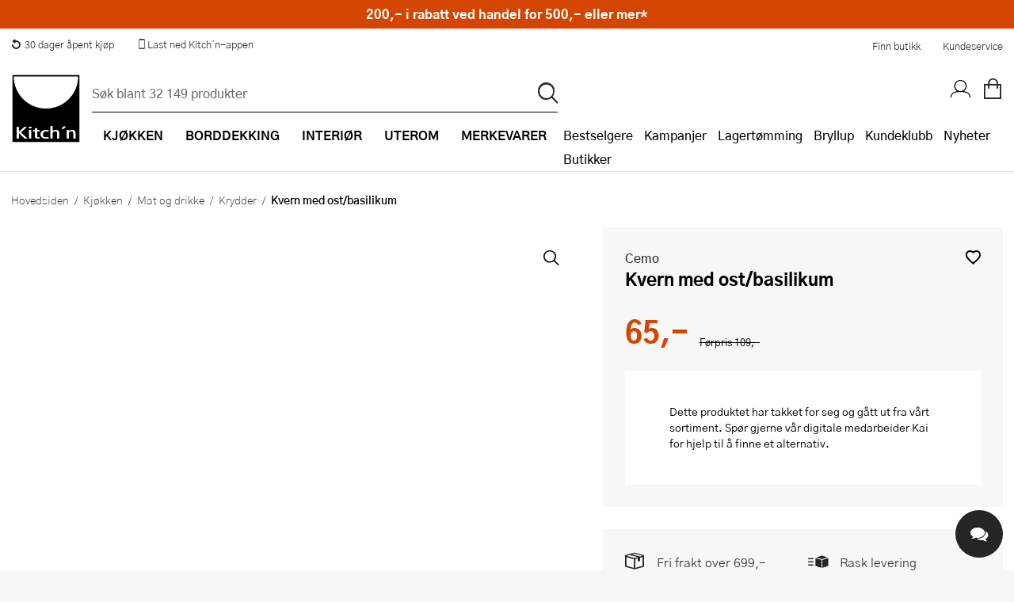

--- FILE ---
content_type: text/html; charset=utf-8
request_url: https://www.kitchn.no/kjokken/mat-og-drikke/krydder/cemo-kvern-med-ost-basilikum/
body_size: 96840
content:


<!DOCTYPE html>
<html lang="nb-NO" prefix="og: http://ogp.me/ns#">
<head>
    <title>Cemo, Kvern med ost/basilikum - Kitch&#x27;n</title>
    
    <meta property="og:title" content="Cemo, Kvern med ost/basilikum - Kitch&#x27;n" />
    <meta property="og:type" content="website" />
    <meta property="og:description" content="Pr&#xF8;v det i italienske retter, pizza, tomatsaus, pasta, focaccia, br&#xF8;d-/pizzadeigen, kylling, hvit fisk og gr&#xF8;nnsaker. Det er virkelig godt.Ingredienser: ..." />
    <meta property="og:url" content="https://www.kitchn.no/kjokken/mat-og-drikke/krydder/cemo-kvern-med-ost-basilikum/" />
    <meta property="og:image" content="https://content.kitchn.no/media/72e14303-7fae-4d3b-a100-ebf3205d5d87s_300_300.jpg" />
    <meta property="og:image:width" content="600" />
    <meta property="og:image:height" content="600" />
    <meta property="og:site_name" content="Kitch&#x27;n" />
    <link rel="canonical" href="https://www.kitchn.no/kjokken/mat-og-drikke/krydder/cemo-kvern-med-ost-basilikum/" />
    <meta charset="utf-8" />
    <meta name="viewport" content="width=device-width, initial-scale=1.0" />
    <meta name="description" content="Pr&#xF8;v det i italienske retter, pizza, tomatsaus, pasta, focaccia, br&#xF8;d-/pizzadeigen, kylling, hvit fisk og gr&#xF8;nnsaker. Det er virkelig godt.Ingredienser: ..." />
    <meta name="keywords" content="cemo, krydder, salt, ost, basilikum, ost og basilikum, ost &amp; basilikum" />
    <meta http-equiv="X-UA-Compatible" content="IE=Edge" />
    <meta name="apple-itunes-app" content="app-id=1483226156">  
    <base href="https://www.kitchn.no/">

    <!--Blazor:{"type":"server","prerenderId":"b7712dcf1157444b8faed674724bd71f","key":{"locationHash":"77D12F14A8105320B1AAED6AE7E689DA0EC4483270A645E84079EAA0FFDF550D:0","formattedComponentKey":""},"sequence":0,"descriptor":"CfDJ8JoIToMn3XlElpwYjDGYnxQhpTWt83DexgTglp8GMckhu/uyhlD8Rna8dRwY1VyIPo7RIMZlUwTmPzEPxrCws2hFJKlXP05YxUf5mK2sgYkg0485wybx6BejDjPDmpu5ITe6VrqfOyFTkk6/YHvBB0kLvDeENh5oG4omWxKCwxTOkNP9vwL/n2dVTm/JCFLKthSZfmDCQlU6eOAQSMkF1aQEiPSI2TGSIa/frS6hNKpb543gmigsx2Lot57QjbzE9etNAf8hOALQecB6veovSpPTjQ17RdGEnNeIS6vVfjiWpohoW1AtmMgRtRdctlscc6tWC30jHHVJjsmQMgL03XEgopL7URaqBraZ76LepSYqAYvRoLa1NsXGhfbMPAjO1iBCkZ5/aCzX3ijtN1uX0\u002B1vWlgULOaEI\u002BAMa7VTWKB6hpzdgrrvBjyiqASA/rgG9gTo9mAC4yLMJNKA9J0veP0w52KJ2WdYACjc3FvxsbGwGa6Lu8piuAebzYfhQ2V5BQZTtaJPmbvKsTyMvxE2CCO\u002BdacW2JNP\u002BwWbJO/VzBFzp01FyQtGQ0qF5agNOggJ1W2qrPzUoRb6zlW4Qvm\u002B9kI="}--><!--Blazor:{"prerenderId":"b7712dcf1157444b8faed674724bd71f"}-->

    <link rel="apple-touch-icon" href="/gfx/icons/apple-touch-icon.png">
<link rel="apple-touch-icon" sizes="76x76" href="/gfx/icons/apple-touch-icon-76x76.png">
<link rel="apple-touch-icon" sizes="120x120" href="/gfx/icons/apple-touch-icon-120x120.png">
<link rel="apple-touch-icon" sizes="152x152" href="/gfx/icons/apple-touch-icon-152x152.png">
<link rel="apple-touch-icon" sizes="180x180" href="/gfx/icons/apple-touch-icon.png">
<link rel="apple-touch-startup-image" href="/gfx/icons/startup.png">
<link rel="icon" type="image/png" sizes="48x48" href="/gfx/icons/favicon-48x48.png">
<link rel="icon" type="image/png" sizes="96x96" href="/gfx/icons/favicon-96x96.png">
<link rel="icon" sizes="192x192" href="/gfx/icons/kitchn-192x192.png">
<link rel="icon" sizes="128x128" href="/gfx/icons/kitchn-128x128.png">
<link rel="manifest" href="/gfx/icons/manifest.json">
<link rel="mask-icon" href="/gfx/icons/safari-pinned-tab.svg" color="#000000">
<link rel="shortcut icon" href="/gfx/icons/favicon.ico">
<meta name="msapplication-config" content="/gfx/icons/browserconfig.xml">
<meta name="theme-color" content="#000000">
    
    
        <link rel="stylesheet" type="text/css" href="/css/nouislider.min.css?v=7GYaUc4mrFf1JYZ5MUQ20XQyB7BSuBWSIfjyENrFlvk" />
        <link rel="stylesheet" type="text/css" href="/fonts/kitchnno/styles.css?v=DDl0IStlCdApA4dJ604SCIqnb3xiI70lYT_P7TmBcmk" />
        <link rel="stylesheet" type="text/css" href="/fonts/plenum3/styles.css?v=o7y0td7HDMKYF2fm8S6Q1iJuKNQMNTF095i1l_tlVY4" />
        <link rel="stylesheet" type="text/css" href="/css/Style.min.css?v=8iJGX6t5TWCfWvq0-fILdYDcwEnng8ikSFXsd-VWq3Q" />
    
    
    
        <script>
window.dataLayer = window.dataLayer || []; 
dataLayer.push({
'event': 'productDetailImpression',
'ecommerce': {
'detail': {
'products': [
{'id':'', 'name':'Kvern med ost/basilikum', 'brand':'Cemo', 'category':'Kjøkken/Mat og drikke/Krydder', 'price':'109.00'}]
}}});
</script>
        
<style>
    .async-hide {
        opacity: 0 !important
    }
</style>
<!-- Google Tag Manager -->
<script>
    (function (w, d, s, l, i) {
    w[l] = w[l] || []; w[l].push({
        'gtm.start':
            new Date().getTime(), event: 'gtm.js'
    }); var f = d.getElementsByTagName(s)[0],
        j = d.createElement(s), dl = l != 'dataLayer' ? '&l=' + l : ''; j.async = true; j.src =
            'https://www.googletagmanager.com/gtm.js?id=' + i + dl; f.parentNode.insertBefore(j, f);
    })(window, document, 'script', 'dataLayer', 'GTM-TS4J8TG');</script>
<!-- End Google Tag Manager -->

<!-- Facebook Pixel Code -->

<!-- End Facebook Pixel Code -->
    <script defer="defer" async="async" src="https://d81mfvml8p5ml.cloudfront.net/e2otw63y.js"></script> <!-- Apsis E-com -->

    
</head>
<body id="top" class="SMEG themempty" data-filter-brand="" data-filter-series="" data-brand="" data-pl3="">
    
    
        
<!-- Google Tag Manager (noscript) -->
<noscript>
    <iframe src="https://www.googletagmanager.com/ns.html?id=GTM-TS4J8TG" height="0" width="0" style="display:none;visibility:hidden"></iframe>
</noscript>
<!-- End Google Tag Manager (noscript) -->
    
    
<header class="border-bottom">
    <a href="#framework" class="screen-readers">Hopp til hovedinnholdet</a>
<div class="bg-white color-black">
    <div class="display-flex justify-space-between max-width margin-0--auto">
        <ul class="display-flex no-decoration padding-0 margin-0 display-none-mob">
            <li class="display-inline-block"><a href="https://www.kitchn.no/kundeservice/bytte-og-retur/" class="display-flex padding-1 font-0-8--1"><i class="icon-return margin-r-0-25"></i> 30 dager åpent kjøp</a></li>
            <li class="display-inline-block"><a href="https://www.kitchn.no/app/" class="display-flex padding-1 font-0-8--1"><i class="icon icon-mobile-phone relative top-nav-icon"></i><span class="vertical-align-middle"> Last ned Kitch´n-appen</span></a></li>
        </ul>
        <div class="display-flex align-items-center justify-flex-end width-p100-mobile">
            <a href="/butikker/" class="color-black hover-color-tertiary display-inline-block padding-1 font-0-8--1">Finn butikk</a>
            <a href="/kundeservice/" class="color-black hover-color-tertiary display-inline-block padding-1 font-0-8--1">Kundeservice</a>
        </div>
    </div>
</div>    <div class="headerInner">
        <a title="Kitch´n" href="/" class="logoWrapper">
            <img src="/gfx/logo.svg" alt="Kitchn logo" />
        </a>

<div class="searchbarWrapper justify-self-flex-start" id="SearchBarComponent">
    <div class="searchbarInner">
        <form method="get" id="SearchBar" data-loop="True" action="/sok">
            <input name="txtSearch" type="text" id="txtSearch" placeholder="S&#xF8;k blant 32 149 produkter" v-on:click="showSearchResult" autocomplete="off" v-model="searchString" class="standard">
            <input type="submit" value="p" id="btnSearch" title="S&#xF8;k">
        </form>
    </div>
        <div id="search-autocomplete-wrapper" v-if="searchResultVisible" v-cloak>
            <div class="max-width margin-0--auto display-flex">
                <div v-if="searchResult.products && searchResult.products.length > 0" class="half">
                    <h3>Produkter</h3>
                    <ul id="search-autocomplete-product-result">
                        <result-item v-for="item in this.productsToDisplay" v-bind:key="item.ProductNumber" v-bind:item="item" :class='{"active-item": currentItem === item.Id}' :data-id="item.Id" :data-test="item.Id">
                            <template>
                                <a v-bind:title="item.Brand +' - '+  item.Name" v-bind:href="item.Url" v-on:click="trackProduct($event, item.ProductId, item.Url)">
                                    <img v-bind:alt="item.Brand +' - '+ item.Name" v-bind:src="item.Image" />
                                    <span class="product-brand">{{item.Brand}}</span>
                                    <span class="product-description">{{item.Name}}</span>
                                    <span class="product-price">{{item.Price}}</span>
                                </a>
                            </template>
                        </result-item>
                    </ul>
                    <a v-bind:title="'Vis alle treff på ' + searchString" id="productsShowAllLink" v-bind:href="'sok/?txtSearch=' +searchString" v-if="searchResult.products.length > this.productsToDisplay.length">Vis alle treff på '{{this.searchString}}'</a>
                </div>
                <div class="half grid g2 gap-row-2 margin-t-1-tablet">
                    <div v-if="categoriesShowMore" class="span-1">
                        <h3>Kategorier</h3>
                        <ul id="search-autocomplete-category-result">
                            <result-item v-for="item in searchResult.categories" v-bind:item="item" v-bind:key="item.Name">
                                <template>
                                    <a v-bind:title="item.Name +' ('+ item.Count +')'" v-bind:href="item.Url">
                                        <span class="category-name">{{item.Name}} ({{item.Count}})</span>
                                    </a>
                                </template>
                            </result-item>
                        </ul>
                    </div>
                    <div v-if="brandsShowMore" class="span-1">
                        <h3>Merker</h3>
                        <ul id="search-autocomplete-brand-result">
                            <result-item v-for="item in searchResult.brands" v-bind:item="item" v-bind:key="item.Brand">
                                <template>
                                    <a v-bind:title="item.Brand +' ('+ item.Count +')'" v-bind:href="item.Url">
                                        <span class="category-name">{{item.Brand}} ({{item.Count}})</span>
                                    </a>
                                </template>
                        </ul>
                    </div>
                    <div v-if="seriesShowMore" class="span-1">
                        <h3>Serier</h3>
                        <ul id="search-autocomplete-article-result">
                            <result-item v-for="item in searchResult.series" v-bind:item="item" v-bind:key="item.Name">
                                <template>
                                    <a v-bind:title="item.Name +' ('+ item.Count +')'" v-bind:href="item.Url">
                                        <span class="category-name">{{item.Name}} ({{item.Count}})</span>
                                    </a>
                                </template>
                            </result-item>
                        </ul>
                    </div>

                    <div v-if="recipesShowMore" class="span-1">
                        <h3>Oppskrifter</h3>
                        <ul id="search-autocomplete-article-result">
                            <result-item v-for="item in searchResult.recipes" v-bind:item="item" v-bind:key="item.Id">
                                <template>
                                    <a v-bind:href="item.Url">
                                        <span class="category-name">{{item.Name}}</span>
                                    </a>
                                </template>
                            </result-item>
                        </ul>
                    </div>
                    <div v-if="inspirationShowMore" class="span-1">
                        <h3>Artikler</h3>
                        <ul id="search-autocomplete-article-result">
                            <result-item v-for="item in searchResult.inspiration" v-bind:item="item" v-bind:key="item.Id">
                                <template>
                                    <a v-bind:href="item.Url">
                                        <span class="category-name">{{item.Name}}</span>
                                    </a>
                                </template>
                            </result-item>
                        </ul>
                    </div>
                    <div v-if="themesShowMore" class="span-1">
                        <h3>Tema</h3>
                        <ul id="search-autocomplete-article-result">
                            <result-item v-for="item in searchResult.themes" v-bind:item="item" v-bind:key="item.Id">
                                <template>
                                    <a v-bind:href="item.Url">
                                        <span class="category-name">{{item.Name}}</span>
                                    </a>
                                </template>
                            </result-item>
                        </ul>
                    </div>
                    <div v-if="storesShowMore" class="span-1">
                        <h3>Butikker</h3>
                        <ul id="search-autocomplete-article-result">
                            <result-item v-for="item in searchResult.stores" v-bind:item="item" v-bind:key="item.Name">
                                <template>
                                    <a v-bind:href="item.Url">
                                        <span class="category-name">{{item.Name}}</span>
                                    </a>
                                </template>
                            </result-item>
                        </ul>
                    </div>
                </div>
                <button title="Lukk s&#xF8;keresultater" v-on:click="closeAutocomplete" id="close-autocomplete"><span class="stripe"></span><span class="stripe"></span></button>
            </div>
        </div>
</div>        <nav>
            <div class="navWrapper">
                <ul id="productMenu">

    <li class="main-category has-children">
        <a href="/kjokken/">
                <i class="icon-matlaging display-none display-inline-block-tablet font-1-5--1 vertical-align-middle"></i>
            <span class="margin-l-1-tablet">Kj&#xF8;kken</span>
        </a>
        <div class="ul-wrapper">
            <ul data-tree-level="2" data-selected="562">
                <li class="display-none display-block-tablet border-none">
                    <span class="menu-go-back">Tilbake</span>
                </li>
                <li class ="category-parent">
                    <a href="/kjokken/">
                        <i class='icon-matlaging display-none display-inline-block-tablet font-1-5--1 vertical-align-middle'></i>
                        <span class="margin-l-1-tablet font-1 font-weight-700 line-height-1">Se alt innen Kj&#xF8;kken</span>
                    </a>
                </li>
                    <li>
                        <a href="/kjokken/bakeutstyr/" class=""><span>Bakeutstyr</span></a>
                            <div class="ul-wrapper">
                                

<ul data-tree-level="3" id="">
    <li class="display-none display-block-tablet border-none">
        <span class="menu-go-back">Tilbake</span>
    </li>
    <li class="category-parent">
        <a href="/kjokken/bakeutstyr/">
            <span class="font-1 font-weight-700 line-height-1 line-height-1-5-tablet">Se alt innen Bakeutstyr</span>
        </a>

    </li>
        <li>
            <a href="/kjokken/bakeutstyr/bakeboller/" class="">
                <span>Bakeboller</span>
            </a>
        </li>
        <li>
            <a href="/kjokken/bakeutstyr/bakebrett-og-rister/" class="">
                <span>Bakebrett og rister</span>
            </a>
        </li>
        <li>
            <a href="/kjokken/bakeutstyr/bakematter/" class="">
                <span>Bakematter</span>
            </a>
        </li>
        <li>
            <a href="/kjokken/bakeutstyr/bakepensler/" class="">
                <span>Bakepensler</span>
            </a>
        </li>
        <li>
            <a href="/kjokken/bakeutstyr/brodformer-og-bakeformer/" class="">
                <span>Br&#xF8;dformer og bakeformer</span>
            </a>
        </li>
        <li>
            <a href="/kjokken/bakeutstyr/deigskraper/" class="">
                <span>Deigskraper</span>
            </a>
        </li>
        <li>
            <a href="/kjokken/bakeutstyr/dekoreringsutstyr/" class="">
                <span>Dekoreringsutstyr</span>
            </a>
        </li>
        <li>
            <a href="/kjokken/bakeutstyr/hevekurver/" class="">
                <span>Hevekurver</span>
            </a>
        </li>
        <li>
            <a href="/kjokken/bakeutstyr/kakepynt/" class="">
                <span>Kakepynt</span>
            </a>
        </li>
        <li>
            <a href="/kjokken/bakeutstyr/kakepynt-spiselig/" class="">
                <span>Kakepynt - spiselig</span>
            </a>
        </li>
        <li>
            <a href="/kjokken/bakeutstyr/kakering/" class="">
                <span>Kakering</span>
            </a>
        </li>
        <li>
            <a href="/kjokken/bakeutstyr/kaketine/" class="">
                <span>Kaketine</span>
            </a>
        </li>
        <li>
            <a href="/kjokken/bakeutstyr/kjevler/" class="">
                <span>Kjevler</span>
            </a>
        </li>
        <li>
            <a href="/kjokken/bakeutstyr/langpanner/" class="">
                <span>Langpanner</span>
            </a>
        </li>
        <li>
            <a href="/kjokken/bakeutstyr/muffinsformer/" class="">
                <span>Muffinsformer</span>
            </a>
        </li>
        <li>
            <a href="/kjokken/bakeutstyr/paiformer/" class="">
                <span>Paiformer</span>
            </a>
        </li>
        <li>
            <a href="/kjokken/bakeutstyr/pepperkakeformer/" class="">
                <span>Pepperkakeformer</span>
            </a>
        </li>
        <li>
            <a href="/kjokken/bakeutstyr/sikt/" class="">
                <span>Sikt</span>
            </a>
        </li>
        <li>
            <a href="/kjokken/bakeutstyr/slikkepotter/" class="">
                <span>Slikkepotter</span>
            </a>
        </li>
        <li>
            <a href="/kjokken/bakeutstyr/springformer/" class="">
                <span>Springformer</span>
            </a>
        </li>
        <li>
            <a href="/kjokken/bakeutstyr/sproyteposer-og-tipper/" class="">
                <span>Spr&#xF8;yteposer og tipper</span>
            </a>
        </li>
        <li>
            <a href="/kjokken/bakeutstyr/ovrig-bakeutstyr/" class="">
                <span>&#xD8;vrig bakeutstyr</span>
            </a>
        </li>
</ul>
                            </div>
                    </li>
                    <li>
                        <a href="/kjokken/gryter-og-panner/" class=""><span>Gryter og panner</span></a>
                            <div class="ul-wrapper">
                                

<ul data-tree-level="3" id="">
    <li class="display-none display-block-tablet border-none">
        <span class="menu-go-back">Tilbake</span>
    </li>
    <li class="category-parent">
        <a href="/kjokken/gryter-og-panner/">
            <span class="font-1 font-weight-700 line-height-1 line-height-1-5-tablet">Se alt innen Gryter og panner</span>
        </a>

    </li>
        <li>
            <a href="/kjokken/gryter-og-panner/grillpanner/" class="">
                <span>Grillpanner</span>
            </a>
        </li>
        <li>
            <a href="/kjokken/gryter-og-panner/gryter-og-kjeler/" class="">
                <span>Gryter og kjeler</span>
            </a>
        </li>
        <li>
            <a href="/kjokken/gryter-og-panner/grytesett/" class="">
                <span>Grytesett</span>
            </a>
        </li>
        <li>
            <a href="/kjokken/gryter-og-panner/kasseroller/" class="">
                <span>Kasseroller</span>
            </a>
        </li>
        <li>
            <a href="/kjokken/gryter-og-panner/lokk-og-tilbehor/" class="">
                <span>Lokk og tilbeh&#xF8;r</span>
            </a>
        </li>
        <li>
            <a href="/kjokken/gryter-og-panner/pannekakepanner/" class="">
                <span>Pannekakepanner</span>
            </a>
        </li>
        <li>
            <a href="/kjokken/gryter-og-panner/sautepanner-og-traktorpanner/" class="">
                <span>Saut&#xE9;panner og trakt&#xF8;rpanner</span>
            </a>
        </li>
        <li>
            <a href="/kjokken/gryter-og-panner/stekepanner/" class="">
                <span>Stekepanner</span>
            </a>
        </li>
        <li>
            <a href="/kjokken/gryter-og-panner/stekepannesett/" class="">
                <span>Stekepannesett</span>
            </a>
        </li>
        <li>
            <a href="/kjokken/gryter-og-panner/stopejern/" class="">
                <span>St&#xF8;pejernsgryter</span>
            </a>
        </li>
        <li>
            <a href="/kjokken/gryter-og-panner/stopejernspanner/" class="">
                <span>St&#xF8;pejernspanner</span>
            </a>
        </li>
        <li>
            <a href="/kjokken/gryter-og-panner/trykkokere/" class="">
                <span>Trykkokere</span>
            </a>
        </li>
        <li>
            <a href="/kjokken/gryter-og-panner/vannkjeler/" class="">
                <span>Vannkjeler</span>
            </a>
        </li>
        <li>
            <a href="/kjokken/gryter-og-panner/wokpanner/" class="">
                <span>Wokpanner</span>
            </a>
        </li>
</ul>
                            </div>
                    </li>
                    <li>
                        <a href="/kjokken/kjokkenapparater/" class=""><span>Kj&#xF8;kkenapparater</span></a>
                            <div class="ul-wrapper">
                                

<ul data-tree-level="3" id="">
    <li class="display-none display-block-tablet border-none">
        <span class="menu-go-back">Tilbake</span>
    </li>
    <li class="category-parent">
        <a href="/kjokken/kjokkenapparater/">
            <span class="font-1 font-weight-700 line-height-1 line-height-1-5-tablet">Se alt innen Kj&#xF8;kkenapparater</span>
        </a>

    </li>
        <li>
            <a href="/kjokken/kjokkenapparater/airfryer/" class="">
                <span>Airfryer</span>
            </a>
        </li>
        <li>
            <a href="/kjokken/kjokkenapparater/blendere/" class="">
                <span>Blendere</span>
            </a>
        </li>
        <li>
            <a href="/kjokken/kjokkenapparater/brodrister/" class="">
                <span>Br&#xF8;drister</span>
            </a>
        </li>
        <li>
            <a href="/kjokken/kjokkenapparater/dehydrator/" class="">
                <span>Dehydrator</span>
            </a>
        </li>
        <li>
            <a href="/kjokken/kjokkenapparater/eggkokere/" class="">
                <span>Eggkokere</span>
            </a>
        </li>
        <li>
            <a href="/kjokken/kjokkenapparater/foodprosessor/" class="">
                <span>Foodprosessor</span>
            </a>
        </li>
        <li>
            <a href="/kjokken/kjokkenapparater/frityrkoker/" class="">
                <span>Frityrkoker</span>
            </a>
        </li>
        <li>
            <a href="/kjokken/kjokkenapparater/hvitevarer/" class="">
                <span>Hvitevarer</span>
            </a>
        </li>
        <li>
            <a href="/kjokken/kjokkenapparater/handmikser/" class="">
                <span>H&#xE5;ndmikser</span>
            </a>
        </li>
        <li>
            <a href="/kjokken/kjokkenapparater/isbitmaskin/" class="">
                <span>Isbitmaskin</span>
            </a>
        </li>
        <li>
            <a href="/kjokken/kjokkenapparater/iskremmaskiner/" class="">
                <span>Iskremmaskiner</span>
            </a>
        </li>
        <li>
            <a href="/kjokken/kjokkenapparater/juicemaskiner/" class="">
                <span>Juicemaskiner</span>
            </a>
        </li>
        <li>
            <a href="/kjokken/kjokkenapparater/kaffekvern/" class="">
                <span>Kaffekvern</span>
            </a>
        </li>
        <li>
            <a href="/kjokken/kjokkenapparater/kaffemaskiner/" class="">
                <span>Kaffemaskiner</span>
            </a>
        </li>
        <li>
            <a href="/kjokken/kjokkenapparater/kaffetrakter/" class="">
                <span>Kaffetrakter</span>
            </a>
        </li>
        <li>
            <a href="/kjokken/kjokkenapparater/kapselmaskiner/" class="">
                <span>Kapselmaskiner</span>
            </a>
        </li>
        <li>
            <a href="/kjokken/kjokkenapparater/kjokkenmaskiner/" class="">
                <span>Kj&#xF8;kkenmaskiner</span>
            </a>
        </li>
        <li>
            <a href="/kjokken/kjokkenapparater/krumkakejern/" class="">
                <span>Krumkakejern</span>
            </a>
        </li>
        <li>
            <a href="/kjokken/kjokkenapparater/kullsyremaskiner/" class="">
                <span>Kullsyremaskiner</span>
            </a>
        </li>
        <li>
            <a href="/kjokken/kjokkenapparater/melkeskummere/" class="">
                <span>Melkeskummere</span>
            </a>
        </li>
        <li>
            <a href="/kjokken/kjokkenapparater/popcornmaskiner/" class="">
                <span>Popcornmaskiner</span>
            </a>
        </li>
        <li>
            <a href="/kjokken/kjokkenapparater/riskoker/" class="">
                <span>Riskoker</span>
            </a>
        </li>
        <li>
            <a href="/kjokken/kjokkenapparater/sous-vide/" class="">
                <span>Sous vide</span>
            </a>
        </li>
        <li>
            <a href="/kjokken/kjokkenapparater/stavmiksere/" class="">
                <span>Stavmiksere</span>
            </a>
        </li>
        <li>
            <a href="/kjokken/kjokkenapparater/steketakker/" class="">
                <span>Steketakker</span>
            </a>
        </li>
        <li>
            <a href="/kjokken/kjokkenapparater/toastjern-og-bordgrill/" class="">
                <span>Toastjern og bordgrill</span>
            </a>
        </li>
        <li>
            <a href="/kjokken/kjokkenapparater/vaffeljern/" class="">
                <span>Vaffeljern</span>
            </a>
        </li>
        <li>
            <a href="/kjokken/kjokkenapparater/vakuumpakker/" class="">
                <span>Vakuumpakker</span>
            </a>
        </li>
        <li>
            <a href="/kjokken/kjokkenapparater/vannkokere/" class="">
                <span>Vannkokere</span>
            </a>
        </li>
        <li>
            <a href="/kjokken/kjokkenapparater/ovrige-kjokkenapparater/" class="">
                <span>&#xD8;vrige kj&#xF8;kkenapparater</span>
            </a>
        </li>
</ul>
                            </div>
                    </li>
                    <li>
                        <a href="/kjokken/kjokkenkniver/" class=""><span>Kj&#xF8;kkenkniver</span></a>
                            <div class="ul-wrapper">
                                

<ul data-tree-level="3" id="">
    <li class="display-none display-block-tablet border-none">
        <span class="menu-go-back">Tilbake</span>
    </li>
    <li class="category-parent">
        <a href="/kjokken/kjokkenkniver/">
            <span class="font-1 font-weight-700 line-height-1 line-height-1-5-tablet">Se alt innen Kj&#xF8;kkenkniver</span>
        </a>

    </li>
        <li>
            <a href="/kjokken/kjokkenkniver/barnekniver/" class="">
                <span>Barnekniver</span>
            </a>
        </li>
        <li>
            <a href="/kjokken/kjokkenkniver/brodkniv/" class="">
                <span>Br&#xF8;dkniv</span>
            </a>
        </li>
        <li>
            <a href="/kjokken/kjokkenkniver/filetkniv/" class="">
                <span>Filetkniv</span>
            </a>
        </li>
        <li>
            <a href="/kjokken/kjokkenkniver/gronnsakskniv/" class="">
                <span>Gr&#xF8;nnsakskniv</span>
            </a>
        </li>
        <li>
            <a href="/kjokken/kjokkenkniver/japanske-kniver/" class="">
                <span>Japanske kniver</span>
            </a>
        </li>
        <li>
            <a href="/kjokken/kjokkenkniver/knivblokk/" class="">
                <span>Knivblokk</span>
            </a>
        </li>
        <li>
            <a href="/kjokken/kjokkenkniver/knivsett/" class="">
                <span>Knivsett</span>
            </a>
        </li>
        <li>
            <a href="/kjokken/kjokkenkniver/knivsliper-og-slipestal/" class="">
                <span>Knivsliper og slipest&#xE5;l</span>
            </a>
        </li>
        <li>
            <a href="/kjokken/kjokkenkniver/kokkekniv/" class="">
                <span>Kokkekniv</span>
            </a>
        </li>
        <li>
            <a href="/kjokken/kjokkenkniver/magnetlist/" class="">
                <span>Magnetlist</span>
            </a>
        </li>
        <li>
            <a href="/kjokken/kjokkenkniver/slaktekniv/" class="">
                <span>Slaktekniv</span>
            </a>
        </li>
        <li>
            <a href="/kjokken/kjokkenkniver/soppkniv/" class="">
                <span>Soppkniv</span>
            </a>
        </li>
        <li>
            <a href="/kjokken/kjokkenkniver/universalkniv/" class="">
                <span>Universalkniv</span>
            </a>
        </li>
</ul>
                            </div>
                    </li>
                    <li>
                        <a href="/kjokken/kjokkentekstil/" class=""><span>Kj&#xF8;kkentekstil</span></a>
                            <div class="ul-wrapper">
                                

<ul data-tree-level="3" id="">
    <li class="display-none display-block-tablet border-none">
        <span class="menu-go-back">Tilbake</span>
    </li>
    <li class="category-parent">
        <a href="/kjokken/kjokkentekstil/">
            <span class="font-1 font-weight-700 line-height-1 line-height-1-5-tablet">Se alt innen Kj&#xF8;kkentekstil</span>
        </a>

    </li>
        <li>
            <a href="/kjokken/kjokkentekstil/forkle/" class="">
                <span>Forkle</span>
            </a>
        </li>
        <li>
            <a href="/kjokken/kjokkentekstil/grytekluter-og-grytevotter/" class="">
                <span>Grytekluter og grytevotter</span>
            </a>
        </li>
        <li>
            <a href="/kjokken/kjokkentekstil/kjokkenhandkle-og-oppvaskkluter/" class="">
                <span>Kj&#xF8;kkenh&#xE5;ndkle og oppvaskkluter</span>
            </a>
        </li>
</ul>
                            </div>
                    </li>
                    <li>
                        <a href="/kjokken/kjokkenutstyr/" class=""><span>Kj&#xF8;kkenutstyr</span></a>
                            <div class="ul-wrapper">
                                

<ul data-tree-level="3" id="">
    <li class="display-none display-block-tablet border-none">
        <span class="menu-go-back">Tilbake</span>
    </li>
    <li class="category-parent">
        <a href="/kjokken/kjokkenutstyr/">
            <span class="font-1 font-weight-700 line-height-1 line-height-1-5-tablet">Se alt innen Kj&#xF8;kkenutstyr</span>
        </a>

    </li>
        <li>
            <a href="/kjokken/kjokkenutstyr/boksapner/" class="">
                <span>Boks&#xE5;pner</span>
            </a>
        </li>
        <li>
            <a href="/kjokken/kjokkenutstyr/creme-brlee-former/" class="">
                <span>Cr&#xE9;me Br&#xFB;l&#xE9;e-former</span>
            </a>
        </li>
        <li>
            <a href="/kjokken/kjokkenutstyr/damprist/" class="">
                <span>Damprist</span>
            </a>
        </li>
        <li>
            <a href="/kjokken/kjokkenutstyr/eggedeler/" class="">
                <span>Eggedeler</span>
            </a>
        </li>
        <li>
            <a href="/kjokken/kjokkenutstyr/espressokanne/" class="">
                <span>Espressokanne</span>
            </a>
        </li>
        <li>
            <a href="/kjokken/kjokkenutstyr/gassbrennere/" class="">
                <span>Gassbrennere</span>
            </a>
        </li>
        <li>
            <a href="/kjokken/kjokkenutstyr/hamburgerpresse/" class="">
                <span>Hamburgerpresse</span>
            </a>
        </li>
        <li>
            <a href="/kjokken/kjokkenutstyr/hvitlokspresser/" class="">
                <span>Hvitl&#xF8;kspresser</span>
            </a>
        </li>
        <li>
            <a href="/kjokken/kjokkenutstyr/ildfaste-former/" class="">
                <span>Ildfaste former</span>
            </a>
        </li>
        <li>
            <a href="/kjokken/kjokkenutstyr/isbitformer-og-isformer/" class="">
                <span>Isbitformer og isformer</span>
            </a>
        </li>
        <li>
            <a href="/kjokken/kjokkenutstyr/isskjeer/" class="">
                <span>Isskjeer</span>
            </a>
        </li>
        <li>
            <a href="/kjokken/kjokkenutstyr/kaffe-og-teutstyr/" class="">
                <span>Kaffe- og teutstyr</span>
            </a>
        </li>
        <li>
            <a href="/kjokken/kjokkenutstyr/kaffebrygger/" class="">
                <span>Kaffebrygger</span>
            </a>
        </li>
        <li>
            <a href="/kjokken/kjokkenutstyr/kjokkentimer/" class="">
                <span>Kj&#xF8;kkentimer</span>
            </a>
        </li>
        <li>
            <a href="/kjokken/kjokkenutstyr/kjokkenvekt/" class="">
                <span>Kj&#xF8;kkenvekt</span>
            </a>
        </li>
        <li>
            <a href="/kjokken/kjokkenutstyr/kjotthammer/" class="">
                <span>Kj&#xF8;tthammer</span>
            </a>
        </li>
        <li>
            <a href="/kjokken/kjokkenutstyr/krydderkvern/" class="">
                <span>Krydderkvern</span>
            </a>
        </li>
        <li>
            <a href="/kjokken/kjokkenutstyr/mandolinjern/" class="">
                <span>Mandolinjern</span>
            </a>
        </li>
        <li>
            <a href="/kjokken/kjokkenutstyr/minihakker/" class="">
                <span>Minihakker</span>
            </a>
        </li>
        <li>
            <a href="/kjokken/kjokkenutstyr/morter/" class="">
                <span>Morter</span>
            </a>
        </li>
        <li>
            <a href="/kjokken/kjokkenutstyr/malebeger-og-maleskje/" class="">
                <span>M&#xE5;lebeger og m&#xE5;leskje</span>
            </a>
        </li>
        <li>
            <a href="/kjokken/kjokkenutstyr/notteknekkere/" class="">
                <span>N&#xF8;tteknekkere</span>
            </a>
        </li>
        <li>
            <a href="/kjokken/kjokkenutstyr/oljeflaske-og-dressingshaker/" class="">
                <span>Oljeflaske og dressingflaske</span>
            </a>
        </li>
        <li>
            <a href="/kjokken/kjokkenutstyr/pastamaskiner/" class="">
                <span>Pastamaskiner</span>
            </a>
        </li>
        <li>
            <a href="/kjokken/kjokkenutstyr/pizzahjul/" class="">
                <span>Pizzahjul</span>
            </a>
        </li>
        <li>
            <a href="/kjokken/kjokkenutstyr/pizzaspader/" class="">
                <span>Pizzaspader</span>
            </a>
        </li>
        <li>
            <a href="/kjokken/kjokkenutstyr/pizzastein-og-pizzastal/" class="">
                <span>Pizzastein og pizzast&#xE5;l</span>
            </a>
        </li>
        <li>
            <a href="/kjokken/kjokkenutstyr/potetmoser/" class="">
                <span>Potetmoser</span>
            </a>
        </li>
        <li>
            <a href="/kjokken/kjokkenutstyr/presskanner/" class="">
                <span>Presskanner</span>
            </a>
        </li>
        <li>
            <a href="/kjokken/kjokkenutstyr/rivjern/" class="">
                <span>Rivjern</span>
            </a>
        </li>
        <li>
            <a href="/kjokken/kjokkenutstyr/sakser/" class="">
                <span>Sakser</span>
            </a>
        </li>
        <li>
            <a href="/kjokken/kjokkenutstyr/salatslynger/" class="">
                <span>Salatslynger</span>
            </a>
        </li>
        <li>
            <a href="/kjokken/kjokkenutstyr/sil-og-dorslag/" class="">
                <span>Sil og d&#xF8;rslag</span>
            </a>
        </li>
        <li>
            <a href="/kjokken/kjokkenutstyr/sitruspresser/" class="">
                <span>Sitruspresser</span>
            </a>
        </li>
        <li>
            <a href="/kjokken/kjokkenutstyr/skjaerebrett-og-fjoler/" class="">
                <span>Skj&#xE6;rebrett og fj&#xF8;ler</span>
            </a>
        </li>
        <li>
            <a href="/kjokken/kjokkenutstyr/skreller/" class="">
                <span>Skreller</span>
            </a>
        </li>
        <li>
            <a href="/kjokken/kjokkenutstyr/sleiver-og-oser/" class="">
                <span>Sleiver og &#xF8;ser</span>
            </a>
        </li>
        <li>
            <a href="/kjokken/kjokkenutstyr/spiralizere/" class="">
                <span>Spiralizere</span>
            </a>
        </li>
        <li>
            <a href="/kjokken/kjokkenutstyr/stekepinsett/" class="">
                <span>Stekepinsett</span>
            </a>
        </li>
        <li>
            <a href="/kjokken/kjokkenutstyr/stekespader/" class="">
                <span>Stekespader</span>
            </a>
        </li>
        <li>
            <a href="/kjokken/kjokkenutstyr/steketermometer/" class="">
                <span>Steketermometer</span>
            </a>
        </li>
        <li>
            <a href="/kjokken/kjokkenutstyr/torkerullholder/" class="">
                <span>T&#xF8;rkerullholder</span>
            </a>
        </li>
        <li>
            <a href="/kjokken/kjokkenutstyr/visper/" class="">
                <span>Visper</span>
            </a>
        </li>
        <li>
            <a href="/kjokken/kjokkenutstyr/ovrige-kjokkenredskaper/" class="">
                <span>&#xD8;vrige kj&#xF8;kkenredskaper</span>
            </a>
        </li>
</ul>
                            </div>
                    </li>
                    <li>
                        <a href="/kjokken/mat-og-drikke/" class=""><span>Mat og drikke</span></a>
                            <div class="ul-wrapper">
                                

<ul data-tree-level="3" id="">
    <li class="display-none display-block-tablet border-none">
        <span class="menu-go-back">Tilbake</span>
    </li>
    <li class="category-parent">
        <a href="/kjokken/mat-og-drikke/">
            <span class="font-1 font-weight-700 line-height-1 line-height-1-5-tablet">Se alt innen Mat og drikke</span>
        </a>

    </li>
        <li>
            <a href="/kjokken/mat-og-drikke/drikke/" class="">
                <span>Drikke</span>
            </a>
        </li>
        <li>
            <a href="/kjokken/mat-og-drikke/gavesett/" class="">
                <span>Gavesett</span>
            </a>
        </li>
        <li>
            <a href="/kjokken/mat-og-drikke/kaffe/" class="">
                <span>Kaffe</span>
            </a>
        </li>
        <li>
            <a href="/kjokken/mat-og-drikke/krydder/" class="">
                <span>Krydder</span>
            </a>
        </li>
        <li>
            <a href="/kjokken/mat-og-drikke/lakris/" class="">
                <span>Lakris</span>
            </a>
        </li>
        <li>
            <a href="/kjokken/mat-og-drikke/mat/" class="">
                <span>Mat</span>
            </a>
        </li>
        <li>
            <a href="/kjokken/mat-og-drikke/olje/" class="">
                <span>Olje</span>
            </a>
        </li>
        <li>
            <a href="/kjokken/mat-og-drikke/saus/" class="">
                <span>Saus</span>
            </a>
        </li>
        <li>
            <a href="/kjokken/mat-og-drikke/sjokolade-og-kakao/" class="">
                <span>Sjokolade og kakao</span>
            </a>
        </li>
        <li>
            <a href="/kjokken/mat-og-drikke/smakstilsetninger-og-essenser/" class="">
                <span>Smakstilsetninger og essenser</span>
            </a>
        </li>
        <li>
            <a href="/kjokken/mat-og-drikke/snacks/" class="">
                <span>Snacks</span>
            </a>
        </li>
        <li>
            <a href="/kjokken/mat-og-drikke/te/" class="">
                <span>Te</span>
            </a>
        </li>
        <li>
            <a href="/kjokken/mat-og-drikke/tilbehor/" class="">
                <span>Tilbeh&#xF8;r</span>
            </a>
        </li>
</ul>
                            </div>
                    </li>
                    <li>
                        <a href="/kjokken/oppbevaring/" class=""><span>Oppbevaring</span></a>
                            <div class="ul-wrapper">
                                

<ul data-tree-level="3" id="">
    <li class="display-none display-block-tablet border-none">
        <span class="menu-go-back">Tilbake</span>
    </li>
    <li class="category-parent">
        <a href="/kjokken/oppbevaring/">
            <span class="font-1 font-weight-700 line-height-1 line-height-1-5-tablet">Se alt innen Oppbevaring</span>
        </a>

    </li>
        <li>
            <a href="/kjokken/oppbevaring/bestikkoppbevaring/" class="">
                <span>Bestikkoppbevaring</span>
            </a>
        </li>
        <li>
            <a href="/kjokken/oppbevaring/brodboks/" class="">
                <span>Br&#xF8;dboks</span>
            </a>
        </li>
        <li>
            <a href="/kjokken/oppbevaring/glassflasker/" class="">
                <span>Glassflasker</span>
            </a>
        </li>
        <li>
            <a href="/kjokken/oppbevaring/kakeboks/" class="">
                <span>Kakeboks</span>
            </a>
        </li>
        <li>
            <a href="/kjokken/oppbevaring/krukker/" class="">
                <span>Krukker</span>
            </a>
        </li>
        <li>
            <a href="/kjokken/oppbevaring/matboks/" class="">
                <span>Matboks</span>
            </a>
        </li>
        <li>
            <a href="/kjokken/oppbevaring/oppbevaringsbokser/" class="">
                <span>Oppbevaringsbokser</span>
            </a>
        </li>
        <li>
            <a href="/kjokken/oppbevaring/osteklokker/" class="">
                <span>Osteklokker</span>
            </a>
        </li>
        <li>
            <a href="/kjokken/oppbevaring/poser/" class="">
                <span>Poser</span>
            </a>
        </li>
        <li>
            <a href="/kjokken/oppbevaring/smorboks/" class="">
                <span>Sm&#xF8;rboks</span>
            </a>
        </li>
        <li>
            <a href="/kjokken/oppbevaring/stativ/" class="">
                <span>Stativ</span>
            </a>
        </li>
        <li>
            <a href="/kjokken/oppbevaring/ovrig-oppbevaring/" class="">
                <span>&#xD8;vrig oppbevaring</span>
            </a>
        </li>
</ul>
                            </div>
                    </li>
            </ul>
        </div>
    </li>
    <li class="main-category has-children">
        <a href="/borddekking/">
                <i class="icon-servering display-none display-inline-block-tablet font-1-5--1 vertical-align-middle"></i>
            <span class="margin-l-1-tablet">Borddekking</span>
        </a>
        <div class="ul-wrapper">
            <ul data-tree-level="2" data-selected="562">
                <li class="display-none display-block-tablet border-none">
                    <span class="menu-go-back">Tilbake</span>
                </li>
                <li class ="category-parent">
                    <a href="/borddekking/">
                        <i class='icon-servering display-none display-inline-block-tablet font-1-5--1 vertical-align-middle'></i>
                        <span class="margin-l-1-tablet font-1 font-weight-700 line-height-1">Se alt innen Borddekking</span>
                    </a>
                </li>
                    <li>
                        <a href="/borddekking/bestikk/" class=""><span>Bestikk</span></a>
                            <div class="ul-wrapper">
                                

<ul data-tree-level="3" id="">
    <li class="display-none display-block-tablet border-none">
        <span class="menu-go-back">Tilbake</span>
    </li>
    <li class="category-parent">
        <a href="/borddekking/bestikk/">
            <span class="font-1 font-weight-700 line-height-1 line-height-1-5-tablet">Se alt innen Bestikk</span>
        </a>

    </li>
        <li>
            <a href="/borddekking/bestikk/barnebestikk/" class="">
                <span>Barnebestikk</span>
            </a>
        </li>
        <li>
            <a href="/borddekking/bestikk/bestikksett/" class="">
                <span>Bestikksett</span>
            </a>
        </li>
        <li>
            <a href="/borddekking/bestikk/biffbestikk/" class="">
                <span>Biffbestikk</span>
            </a>
        </li>
        <li>
            <a href="/borddekking/bestikk/dessertbestikk/" class="">
                <span>Dessertbestikk</span>
            </a>
        </li>
        <li>
            <a href="/borddekking/bestikk/gafler/" class="">
                <span>Gafler</span>
            </a>
        </li>
        <li>
            <a href="/borddekking/bestikk/kakespader/" class="">
                <span>Kakespader</span>
            </a>
        </li>
        <li>
            <a href="/borddekking/bestikk/kniver/" class="">
                <span>Kniver</span>
            </a>
        </li>
        <li>
            <a href="/borddekking/bestikk/ostehovler/" class="">
                <span>Osteh&#xF8;vler</span>
            </a>
        </li>
        <li>
            <a href="/borddekking/bestikk/ostekniver/" class="">
                <span>Ostekniver</span>
            </a>
        </li>
        <li>
            <a href="/borddekking/bestikk/salatbestikk/" class="">
                <span>Salatbestikk</span>
            </a>
        </li>
        <li>
            <a href="/borddekking/bestikk/sausoser/" class="">
                <span>Saus&#xF8;ser</span>
            </a>
        </li>
        <li>
            <a href="/borddekking/bestikk/serveringsbestikk/" class="">
                <span>Serveringsbestikk</span>
            </a>
        </li>
        <li>
            <a href="/borddekking/bestikk/skalldyrbestikk/" class="">
                <span>Skalldyrbestikk</span>
            </a>
        </li>
        <li>
            <a href="/borddekking/bestikk/smorkniver/" class="">
                <span>Sm&#xF8;rkniver</span>
            </a>
        </li>
        <li>
            <a href="/borddekking/bestikk/spisepinner/" class="">
                <span>Spisepinner</span>
            </a>
        </li>
        <li>
            <a href="/borddekking/bestikk/spiseskjeer/" class="">
                <span>Spiseskjeer</span>
            </a>
        </li>
        <li>
            <a href="/borddekking/bestikk/teskjeer/" class="">
                <span>Teskjeer</span>
            </a>
        </li>
</ul>
                            </div>
                    </li>
                    <li>
                        <a href="/borddekking/flasker-og-kanner/" class=""><span>Flasker og kanner</span></a>
                            <div class="ul-wrapper">
                                

<ul data-tree-level="3" id="">
    <li class="display-none display-block-tablet border-none">
        <span class="menu-go-back">Tilbake</span>
    </li>
    <li class="category-parent">
        <a href="/borddekking/flasker-og-kanner/">
            <span class="font-1 font-weight-700 line-height-1 line-height-1-5-tablet">Se alt innen Flasker og kanner</span>
        </a>

    </li>
        <li>
            <a href="/borddekking/flasker-og-kanner/drikkeflasker/" class="">
                <span>Drikkeflasker</span>
            </a>
        </li>
        <li>
            <a href="/borddekking/flasker-og-kanner/mugger/" class="">
                <span>Mugger</span>
            </a>
        </li>
        <li>
            <a href="/borddekking/flasker-og-kanner/tekanner/" class="">
                <span>Tekanner</span>
            </a>
        </li>
        <li>
            <a href="/borddekking/flasker-og-kanner/termoflasker/" class="">
                <span>Termoflasker</span>
            </a>
        </li>
        <li>
            <a href="/borddekking/flasker-og-kanner/termokopper/" class="">
                <span>Termokopper</span>
            </a>
        </li>
        <li>
            <a href="/borddekking/flasker-og-kanner/termos/" class="">
                <span>Termos</span>
            </a>
        </li>
        <li>
            <a href="/borddekking/flasker-og-kanner/vannkarafler/" class="">
                <span>Vannkarafler</span>
            </a>
        </li>
</ul>
                            </div>
                    </li>
                    <li>
                        <a href="/borddekking/glass/" class=""><span>Glass</span></a>
                            <div class="ul-wrapper">
                                

<ul data-tree-level="3" id="">
    <li class="display-none display-block-tablet border-none">
        <span class="menu-go-back">Tilbake</span>
    </li>
    <li class="category-parent">
        <a href="/borddekking/glass/">
            <span class="font-1 font-weight-700 line-height-1 line-height-1-5-tablet">Se alt innen Glass</span>
        </a>

    </li>
        <li>
            <a href="/borddekking/glass/champagneglass/" class="">
                <span>Champagneglass</span>
            </a>
        </li>
        <li>
            <a href="/borddekking/glass/cocktailglass/" class="">
                <span>Cocktailglass</span>
            </a>
        </li>
        <li>
            <a href="/borddekking/glass/cognacglass/" class="">
                <span>Cognacglass</span>
            </a>
        </li>
        <li>
            <a href="/borddekking/glass/drammeglass/" class="">
                <span>Drammeglass</span>
            </a>
        </li>
        <li>
            <a href="/borddekking/glass/longdrinkglass/" class="">
                <span>Longdrinkglass</span>
            </a>
        </li>
        <li>
            <a href="/borddekking/glass/vannglass/" class="">
                <span>Vannglass</span>
            </a>
        </li>
        <li>
            <a href="/borddekking/glass/vinglass/" class="">
                <span>Vinglass</span>
            </a>
        </li>
        <li>
            <a href="/borddekking/glass/whiskyglass/" class="">
                <span>Whiskyglass</span>
            </a>
        </li>
        <li>
            <a href="/borddekking/glass/olglass/" class="">
                <span>&#xD8;lglass</span>
            </a>
        </li>
</ul>
                            </div>
                    </li>
                    <li>
                        <a href="/borddekking/kopper-og-krus/" class=""><span>Kopper og krus</span></a>
                            <div class="ul-wrapper">
                                

<ul data-tree-level="3" id="">
    <li class="display-none display-block-tablet border-none">
        <span class="menu-go-back">Tilbake</span>
    </li>
    <li class="category-parent">
        <a href="/borddekking/kopper-og-krus/">
            <span class="font-1 font-weight-700 line-height-1 line-height-1-5-tablet">Se alt innen Kopper og krus</span>
        </a>

    </li>
        <li>
            <a href="/borddekking/kopper-og-krus/emaljekopper/" class="">
                <span>Emaljekopper</span>
            </a>
        </li>
        <li>
            <a href="/borddekking/kopper-og-krus/kopper/" class="">
                <span>Kopper</span>
            </a>
        </li>
        <li>
            <a href="/borddekking/kopper-og-krus/krus/" class="">
                <span>Krus</span>
            </a>
        </li>
        <li>
            <a href="/borddekking/kopper-og-krus/mummikopper/" class="">
                <span>Mummikopper</span>
            </a>
        </li>
</ul>
                            </div>
                    </li>
                    <li>
                        <a href="/borddekking/serveringstilbehor/" class=""><span>Serveringstilbeh&#xF8;r</span></a>
                            <div class="ul-wrapper">
                                

<ul data-tree-level="3" id="">
    <li class="display-none display-block-tablet border-none">
        <span class="menu-go-back">Tilbake</span>
    </li>
    <li class="category-parent">
        <a href="/borddekking/serveringstilbehor/">
            <span class="font-1 font-weight-700 line-height-1 line-height-1-5-tablet">Se alt innen Serveringstilbeh&#xF8;r</span>
        </a>

    </li>
        <li>
            <a href="/borddekking/serveringstilbehor/bordbrikker/" class="">
                <span>Bordbrikker</span>
            </a>
        </li>
        <li>
            <a href="/borddekking/serveringstilbehor/glassbrikker/" class="">
                <span>Glassbrikker</span>
            </a>
        </li>
        <li>
            <a href="/borddekking/serveringstilbehor/gryteunderlag-og-bordskaner/" class="">
                <span>Gryteunderlag og bordsk&#xE5;ner</span>
            </a>
        </li>
        <li>
            <a href="/borddekking/serveringstilbehor/kurver/" class="">
                <span>Kurver</span>
            </a>
        </li>
        <li>
            <a href="/borddekking/serveringstilbehor/salt-og-pepperbosser/" class="">
                <span>Salt- og pepperb&#xF8;sser</span>
            </a>
        </li>
        <li>
            <a href="/borddekking/serveringstilbehor/saltkar/" class="">
                <span>Saltkar</span>
            </a>
        </li>
        <li>
            <a href="/borddekking/serveringstilbehor/serveringsbrett/" class="">
                <span>Serveringsbrett</span>
            </a>
        </li>
        <li>
            <a href="/borddekking/serveringstilbehor/servietter/" class="">
                <span>Servietter</span>
            </a>
        </li>
        <li>
            <a href="/borddekking/serveringstilbehor/serviettholdere/" class="">
                <span>Serviettholdere</span>
            </a>
        </li>
        <li>
            <a href="/borddekking/serveringstilbehor/sugeror/" class="">
                <span>Suger&#xF8;r</span>
            </a>
        </li>
        <li>
            <a href="/borddekking/serveringstilbehor/sukkerskal/" class="">
                <span>Sukkersk&#xE5;l</span>
            </a>
        </li>
        <li>
            <a href="/borddekking/serveringstilbehor/termokanner/" class="">
                <span>Termokanner</span>
            </a>
        </li>
</ul>
                            </div>
                    </li>
                    <li>
                        <a href="/borddekking/servisedeler/" class=""><span>Servisedeler</span></a>
                            <div class="ul-wrapper">
                                

<ul data-tree-level="3" id="">
    <li class="display-none display-block-tablet border-none">
        <span class="menu-go-back">Tilbake</span>
    </li>
    <li class="category-parent">
        <a href="/borddekking/servisedeler/">
            <span class="font-1 font-weight-700 line-height-1 line-height-1-5-tablet">Se alt innen Servisedeler</span>
        </a>

    </li>
        <li>
            <a href="/borddekking/servisedeler/asjetter/" class="">
                <span>Asjetter</span>
            </a>
        </li>
        <li>
            <a href="/borddekking/servisedeler/barneservise/" class="">
                <span>Barneservise</span>
            </a>
        </li>
        <li>
            <a href="/borddekking/servisedeler/dype-tallerkener/" class="">
                <span>Dype tallerkener</span>
            </a>
        </li>
        <li>
            <a href="/borddekking/servisedeler/eggeglass/" class="">
                <span>Eggeglass</span>
            </a>
        </li>
        <li>
            <a href="/borddekking/servisedeler/etasjefat/" class="">
                <span>Etasjefat</span>
            </a>
        </li>
        <li>
            <a href="/borddekking/servisedeler/flotemugger/" class="">
                <span>Fl&#xF8;temugger</span>
            </a>
        </li>
        <li>
            <a href="/borddekking/servisedeler/kakefat/" class="">
                <span>Kakefat</span>
            </a>
        </li>
        <li>
            <a href="/borddekking/servisedeler/pastatallerkener/" class="">
                <span>Pastatallerkener</span>
            </a>
        </li>
        <li>
            <a href="/borddekking/servisedeler/sausenebb/" class="">
                <span>Sausenebb</span>
            </a>
        </li>
        <li>
            <a href="/borddekking/servisedeler/serveringsfat/" class="">
                <span>Serveringsfat</span>
            </a>
        </li>
        <li>
            <a href="/borddekking/servisedeler/serveringsskaler/" class="">
                <span>Serveringssk&#xE5;ler</span>
            </a>
        </li>
        <li>
            <a href="/borddekking/servisedeler/servisesett/" class="">
                <span>Servisesett</span>
            </a>
        </li>
        <li>
            <a href="/borddekking/servisedeler/skaler-og-boller/" class="">
                <span>Sk&#xE5;ler og boller</span>
            </a>
        </li>
        <li>
            <a href="/borddekking/servisedeler/tallerkener/" class="">
                <span>Tallerkener</span>
            </a>
        </li>
        <li>
            <a href="/borddekking/servisedeler/terriner/" class="">
                <span>Terriner</span>
            </a>
        </li>
</ul>
                            </div>
                    </li>
                    <li>
                        <a href="/borddekking/vin-og-barutstyr/" class=""><span>Vin- og barutstyr</span></a>
                            <div class="ul-wrapper">
                                

<ul data-tree-level="3" id="">
    <li class="display-none display-block-tablet border-none">
        <span class="menu-go-back">Tilbake</span>
    </li>
    <li class="category-parent">
        <a href="/borddekking/vin-og-barutstyr/">
            <span class="font-1 font-weight-700 line-height-1 line-height-1-5-tablet">Se alt innen Vin- og barutstyr</span>
        </a>

    </li>
        <li>
            <a href="/borddekking/vin-og-barutstyr/barsett/" class="">
                <span>Barsett</span>
            </a>
        </li>
        <li>
            <a href="/borddekking/vin-og-barutstyr/champagnesabler/" class="">
                <span>Champagnesabler</span>
            </a>
        </li>
        <li>
            <a href="/borddekking/vin-og-barutstyr/champagnestopper/" class="">
                <span>Champagnestopper</span>
            </a>
        </li>
        <li>
            <a href="/borddekking/vin-og-barutstyr/drinktilbehor/" class="">
                <span>Drinktilbeh&#xF8;r</span>
            </a>
        </li>
        <li>
            <a href="/borddekking/vin-og-barutstyr/isbotte/" class="">
                <span>Isb&#xF8;tte</span>
            </a>
        </li>
        <li>
            <a href="/borddekking/vin-og-barutstyr/korketrekker-og-flaskeapner/" class="">
                <span>Korketrekker og flaske&#xE5;pner</span>
            </a>
        </li>
        <li>
            <a href="/borddekking/vin-og-barutstyr/lommelerker/" class="">
                <span>Lommelerker</span>
            </a>
        </li>
        <li>
            <a href="/borddekking/vin-og-barutstyr/malebeger-og-jiggers/" class="">
                <span>M&#xE5;lebeger og jiggers</span>
            </a>
        </li>
        <li>
            <a href="/borddekking/vin-og-barutstyr/shaker/" class="">
                <span>Shaker</span>
            </a>
        </li>
        <li>
            <a href="/borddekking/vin-og-barutstyr/tonic/" class="">
                <span>Tonic</span>
            </a>
        </li>
        <li>
            <a href="/borddekking/vin-og-barutstyr/vinkarafler/" class="">
                <span>Vinkarafler</span>
            </a>
        </li>
        <li>
            <a href="/borddekking/vin-og-barutstyr/vinkjoler-og-champagnekjoler/" class="">
                <span>Vinkj&#xF8;ler og champagnekj&#xF8;ler</span>
            </a>
        </li>
        <li>
            <a href="/borddekking/vin-og-barutstyr/vinstopper-og-helletut/" class="">
                <span>Vinstopper og helletut</span>
            </a>
        </li>
        <li>
            <a href="/borddekking/vin-og-barutstyr/whiskykarafler/" class="">
                <span>Whiskykarafler</span>
            </a>
        </li>
</ul>
                            </div>
                    </li>
            </ul>
        </div>
    </li>
    <li class="main-category has-children">
        <a href="/interior/">
                <i class="icon-interior-l display-none display-inline-block-tablet font-1-5--1 vertical-align-middle"></i>
            <span class="margin-l-1-tablet">Interi&#xF8;r</span>
        </a>
        <div class="ul-wrapper">
            <ul data-tree-level="2" data-selected="562">
                <li class="display-none display-block-tablet border-none">
                    <span class="menu-go-back">Tilbake</span>
                </li>
                <li class ="category-parent">
                    <a href="/interior/">
                        <i class='icon-interior-l display-none display-inline-block-tablet font-1-5--1 vertical-align-middle'></i>
                        <span class="margin-l-1-tablet font-1 font-weight-700 line-height-1">Se alt innen Interi&#xF8;r</span>
                    </a>
                </li>
                    <li>
                        <a href="/interior/bad/" class=""><span>Bad</span></a>
                            <div class="ul-wrapper">
                                

<ul data-tree-level="3" id="">
    <li class="display-none display-block-tablet border-none">
        <span class="menu-go-back">Tilbake</span>
    </li>
    <li class="category-parent">
        <a href="/interior/bad/">
            <span class="font-1 font-weight-700 line-height-1 line-height-1-5-tablet">Se alt innen Bad</span>
        </a>

    </li>
        <li>
            <a href="/interior/bad/badematter/" class="">
                <span>Badematter</span>
            </a>
        </li>
        <li>
            <a href="/interior/bad/baderomstilbehor/" class="">
                <span>Baderomstilbeh&#xF8;r</span>
            </a>
        </li>
        <li>
            <a href="/interior/bad/badevekt/" class="">
                <span>Badevekt</span>
            </a>
        </li>
        <li>
            <a href="/interior/bad/barbermaskin/" class="">
                <span>Barbermaskin</span>
            </a>
        </li>
        <li>
            <a href="/interior/bad/elektrisk-tannborste/" class="">
                <span>Elektrisk tannb&#xF8;rste</span>
            </a>
        </li>
        <li>
            <a href="/interior/bad/harfoner/" class="">
                <span>H&#xE5;rf&#xF8;ner</span>
            </a>
        </li>
        <li>
            <a href="/interior/bad/kremer/" class="">
                <span>Kremer</span>
            </a>
        </li>
        <li>
            <a href="/interior/bad/kroppspleie/" class="">
                <span>Kroppspleie</span>
            </a>
        </li>
        <li>
            <a href="/interior/bad/krolltang/" class="">
                <span>Kr&#xF8;lltang</span>
            </a>
        </li>
        <li>
            <a href="/interior/bad/rettetang/" class="">
                <span>Rettetang</span>
            </a>
        </li>
        <li>
            <a href="/interior/bad/sapedispenser/" class="">
                <span>S&#xE5;pedispenser</span>
            </a>
        </li>
        <li>
            <a href="/interior/bad/saper/" class="">
                <span>S&#xE5;per</span>
            </a>
        </li>
        <li>
            <a href="/interior/bad/sapeskaler/" class="">
                <span>S&#xE5;pesk&#xE5;ler</span>
            </a>
        </li>
        <li>
            <a href="/interior/bad/tannborsteholder/" class="">
                <span>Tannb&#xF8;rsteholder</span>
            </a>
        </li>
        <li>
            <a href="/interior/bad/toalettborster/" class="">
                <span>Toalettb&#xF8;rster</span>
            </a>
        </li>
        <li>
            <a href="/interior/bad/varmeborste/" class="">
                <span>Varmeb&#xF8;rste</span>
            </a>
        </li>
</ul>
                            </div>
                    </li>
                    <li>
                        <a href="/interior/belysning/" class=""><span>Belysning</span></a>
                            <div class="ul-wrapper">
                                

<ul data-tree-level="3" id="">
    <li class="display-none display-block-tablet border-none">
        <span class="menu-go-back">Tilbake</span>
    </li>
    <li class="category-parent">
        <a href="/interior/belysning/">
            <span class="font-1 font-weight-700 line-height-1 line-height-1-5-tablet">Se alt innen Belysning</span>
        </a>

    </li>
        <li>
            <a href="/interior/belysning/bordlampe/" class="">
                <span>Bordlampe</span>
            </a>
        </li>
        <li>
            <a href="/interior/belysning/gulvlamper/" class="">
                <span>Gulvlamper</span>
            </a>
        </li>
        <li>
            <a href="/interior/belysning/julelys/" class="">
                <span>Julelys</span>
            </a>
        </li>
        <li>
            <a href="/interior/belysning/taklampe/" class="">
                <span>Taklampe</span>
            </a>
        </li>
        <li>
            <a href="/interior/belysning/vegglamper/" class="">
                <span>Vegglamper</span>
            </a>
        </li>
</ul>
                            </div>
                    </li>
                    <li>
                        <a href="/interior/dekor/" class=""><span>Dekor</span></a>
                            <div class="ul-wrapper">
                                

<ul data-tree-level="3" id="">
    <li class="display-none display-block-tablet border-none">
        <span class="menu-go-back">Tilbake</span>
    </li>
    <li class="category-parent">
        <a href="/interior/dekor/">
            <span class="font-1 font-weight-700 line-height-1 line-height-1-5-tablet">Se alt innen Dekor</span>
        </a>

    </li>
        <li>
            <a href="/interior/dekor/dekorasjoner/" class="">
                <span>Dekorasjoner</span>
            </a>
        </li>
        <li>
            <a href="/interior/dekor/figurer/" class="">
                <span>Figurer</span>
            </a>
        </li>
        <li>
            <a href="/interior/dekor/flagg/" class="">
                <span>Flagg</span>
            </a>
        </li>
        <li>
            <a href="/interior/dekor/julepynt/" class="">
                <span>Julepynt</span>
            </a>
        </li>
        <li>
            <a href="/interior/dekor/kort/" class="">
                <span>Kort</span>
            </a>
        </li>
        <li>
            <a href="/interior/dekor/kunstige-blomster/" class="">
                <span>Kunstige blomster</span>
            </a>
        </li>
        <li>
            <a href="/interior/dekor/plakater-og-rammer/" class="">
                <span>Plakater og rammer</span>
            </a>
        </li>
        <li>
            <a href="/interior/dekor/paskepynt/" class="">
                <span>P&#xE5;skepynt</span>
            </a>
        </li>
        <li>
            <a href="/interior/dekor/speil/" class="">
                <span>Speil</span>
            </a>
        </li>
</ul>
                            </div>
                    </li>
                    <li>
                        <a href="/interior/hjemme/" class=""><span>Hjemme</span></a>
                            <div class="ul-wrapper">
                                

<ul data-tree-level="3" id="">
    <li class="display-none display-block-tablet border-none">
        <span class="menu-go-back">Tilbake</span>
    </li>
    <li class="category-parent">
        <a href="/interior/hjemme/">
            <span class="font-1 font-weight-700 line-height-1 line-height-1-5-tablet">Se alt innen Hjemme</span>
        </a>

    </li>
        <li>
            <a href="/interior/hjemme/adventskalendere/" class="">
                <span>Adventskalendere</span>
            </a>
        </li>
        <li>
            <a href="/interior/hjemme/brannslukningsapparat/" class="">
                <span>Brannslukningsapparat</span>
            </a>
        </li>
        <li>
            <a href="/interior/hjemme/branntepper/" class="">
                <span>Branntepper</span>
            </a>
        </li>
        <li>
            <a href="/interior/hjemme/boker/" class="">
                <span>B&#xF8;ker</span>
            </a>
        </li>
        <li>
            <a href="/interior/hjemme/coffee-table-boker/" class="">
                <span>Coffee table-b&#xF8;ker</span>
            </a>
        </li>
        <li>
            <a href="/interior/hjemme/fotoalbum/" class="">
                <span>Fotoalbum</span>
            </a>
        </li>
        <li>
            <a href="/interior/hjemme/gavekort/" class="">
                <span>Gavekort</span>
            </a>
        </li>
        <li>
            <a href="/interior/hjemme/handlenett/" class="">
                <span>Handlenett</span>
            </a>
        </li>
        <li>
            <a href="/interior/hjemme/hyller/" class="">
                <span>Hyller</span>
            </a>
        </li>
        <li>
            <a href="/interior/hjemme/kalendere-og-notatboker/" class="">
                <span>Kalendere og notatb&#xF8;ker</span>
            </a>
        </li>
        <li>
            <a href="/interior/hjemme/kjaeledyr/" class="">
                <span>Kj&#xE6;ledyr</span>
            </a>
        </li>
        <li>
            <a href="/interior/hjemme/lommeboker-og-kortholdere/" class="">
                <span>Lommeb&#xF8;ker og kortholdere </span>
            </a>
        </li>
        <li>
            <a href="/interior/hjemme/lommekniv/" class="">
                <span>Lommekniv</span>
            </a>
        </li>
        <li>
            <a href="/interior/hjemme/luftfuktere/" class="">
                <span>Luftfuktere</span>
            </a>
        </li>
        <li>
            <a href="/interior/hjemme/smamobler/" class="">
                <span>Sm&#xE5;m&#xF8;bler</span>
            </a>
        </li>
        <li>
            <a href="/interior/hjemme/spill-og-aktiviteter/" class="">
                <span>Spill og aktiviteter</span>
            </a>
        </li>
        <li>
            <a href="/interior/hjemme/til-hjemmet/" class="">
                <span>Til hjemmet</span>
            </a>
        </li>
        <li>
            <a href="/interior/hjemme/vifter/" class="">
                <span>Vifter</span>
            </a>
        </li>
</ul>
                            </div>
                    </li>
                    <li>
                        <a href="/interior/klokker/" class=""><span>Klokker</span></a>
                            <div class="ul-wrapper">
                                

<ul data-tree-level="3" id="">
    <li class="display-none display-block-tablet border-none">
        <span class="menu-go-back">Tilbake</span>
    </li>
    <li class="category-parent">
        <a href="/interior/klokker/">
            <span class="font-1 font-weight-700 line-height-1 line-height-1-5-tablet">Se alt innen Klokker</span>
        </a>

    </li>
        <li>
            <a href="/interior/klokker/bordklokker/" class="">
                <span>Bordklokker</span>
            </a>
        </li>
        <li>
            <a href="/interior/klokker/veggklokker/" class="">
                <span>Veggklokker</span>
            </a>
        </li>
</ul>
                            </div>
                    </li>
                    <li>
                        <a href="/interior/lys-og-lysestaker/" class=""><span>Lys og lysestaker</span></a>
                            <div class="ul-wrapper">
                                

<ul data-tree-level="3" id="">
    <li class="display-none display-block-tablet border-none">
        <span class="menu-go-back">Tilbake</span>
    </li>
    <li class="category-parent">
        <a href="/interior/lys-og-lysestaker/">
            <span class="font-1 font-weight-700 line-height-1 line-height-1-5-tablet">Se alt innen Lys og lysestaker</span>
        </a>

    </li>
        <li>
            <a href="/interior/lys-og-lysestaker/adventsstaker/" class="">
                <span>Adventsstaker</span>
            </a>
        </li>
        <li>
            <a href="/interior/lys-og-lysestaker/bord-og-veggpeis/" class="">
                <span>Bord- og veggpeis</span>
            </a>
        </li>
        <li>
            <a href="/interior/lys-og-lysestaker/diffuser/" class="">
                <span>Diffuser</span>
            </a>
        </li>
        <li>
            <a href="/interior/lys-og-lysestaker/duftlys-og-duftpinner/" class="">
                <span>Duftlys og duftpinner</span>
            </a>
        </li>
        <li>
            <a href="/interior/lys-og-lysestaker/led-lys/" class="">
                <span>LED-lys</span>
            </a>
        </li>
        <li>
            <a href="/interior/lys-og-lysestaker/lysestaker/" class="">
                <span>Lysestaker</span>
            </a>
        </li>
        <li>
            <a href="/interior/lys-og-lysestaker/lyslykter-og-telysholdere/" class="">
                <span>Lyslykter og telysholdere</span>
            </a>
        </li>
        <li>
            <a href="/interior/lys-og-lysestaker/oljelamper/" class="">
                <span>Oljelamper</span>
            </a>
        </li>
        <li>
            <a href="/interior/lys-og-lysestaker/stearinlys/" class="">
                <span>Stearinlys</span>
            </a>
        </li>
</ul>
                            </div>
                    </li>
                    <li>
                        <a href="/interior/rengjoring/" class=""><span>Rengj&#xF8;ring</span></a>
                            <div class="ul-wrapper">
                                

<ul data-tree-level="3" id="">
    <li class="display-none display-block-tablet border-none">
        <span class="menu-go-back">Tilbake</span>
    </li>
    <li class="category-parent">
        <a href="/interior/rengjoring/">
            <span class="font-1 font-weight-700 line-height-1 line-height-1-5-tablet">Se alt innen Rengj&#xF8;ring</span>
        </a>

    </li>
        <li>
            <a href="/interior/rengjoring/borster-og-svamper/" class="">
                <span>B&#xF8;rster og svamper</span>
            </a>
        </li>
        <li>
            <a href="/interior/rengjoring/mopper-og-vaskeutstyr/" class="">
                <span>Mopper og vaskeutstyr</span>
            </a>
        </li>
        <li>
            <a href="/interior/rengjoring/oppvaskstativ/" class="">
                <span>Oppvaskstativ</span>
            </a>
        </li>
        <li>
            <a href="/interior/rengjoring/rengjoringsmidler/" class="">
                <span>Rengj&#xF8;ringsmidler</span>
            </a>
        </li>
        <li>
            <a href="/interior/rengjoring/skittentoyskurver/" class="">
                <span>Skittent&#xF8;yskurver</span>
            </a>
        </li>
        <li>
            <a href="/interior/rengjoring/strykejern-og-steamer/" class="">
                <span>Strykejern og steamer</span>
            </a>
        </li>
        <li>
            <a href="/interior/rengjoring/stovsuger/" class="">
                <span>St&#xF8;vsuger</span>
            </a>
        </li>
        <li>
            <a href="/interior/rengjoring/soppelbotter/" class="">
                <span>S&#xF8;ppelb&#xF8;tter</span>
            </a>
        </li>
        <li>
            <a href="/interior/rengjoring/soppelposer/" class="">
                <span>S&#xF8;ppelposer</span>
            </a>
        </li>
</ul>
                            </div>
                    </li>
                    <li>
                        <a href="/interior/tekstil/" class=""><span>Tekstil</span></a>
                            <div class="ul-wrapper">
                                

<ul data-tree-level="3" id="">
    <li class="display-none display-block-tablet border-none">
        <span class="menu-go-back">Tilbake</span>
    </li>
    <li class="category-parent">
        <a href="/interior/tekstil/">
            <span class="font-1 font-weight-700 line-height-1 line-height-1-5-tablet">Se alt innen Tekstil</span>
        </a>

    </li>
        <li>
            <a href="/interior/tekstil/badekaper-og-morgenkaper/" class="">
                <span>Badek&#xE5;per og morgenk&#xE5;per</span>
            </a>
        </li>
        <li>
            <a href="/interior/tekstil/duker/" class="">
                <span>Duker</span>
            </a>
        </li>
        <li>
            <a href="/interior/tekstil/handklaer-og-kluter/" class="">
                <span>H&#xE5;ndkl&#xE6;r og kluter</span>
            </a>
        </li>
        <li>
            <a href="/interior/tekstil/laken/" class="">
                <span>Laken</span>
            </a>
        </li>
        <li>
            <a href="/interior/tekstil/nattoy/" class="">
                <span>Natt&#xF8;y</span>
            </a>
        </li>
        <li>
            <a href="/interior/tekstil/pledd/" class="">
                <span>Pledd</span>
            </a>
        </li>
        <li>
            <a href="/interior/tekstil/pynteputer-og-putetrekk/" class="">
                <span>Pynteputer og putetrekk</span>
            </a>
        </li>
        <li>
            <a href="/interior/tekstil/sengetoy/" class="">
                <span>Senget&#xF8;y</span>
            </a>
        </li>
</ul>
                            </div>
                    </li>
                    <li>
                        <a href="/interior/vaser-og-potter/" class=""><span>Vaser og potter</span></a>
                            <div class="ul-wrapper">
                                

<ul data-tree-level="3" id="">
    <li class="display-none display-block-tablet border-none">
        <span class="menu-go-back">Tilbake</span>
    </li>
    <li class="category-parent">
        <a href="/interior/vaser-og-potter/">
            <span class="font-1 font-weight-700 line-height-1 line-height-1-5-tablet">Se alt innen Vaser og potter</span>
        </a>

    </li>
        <li>
            <a href="/interior/vaser-og-potter/blomsterpotter/" class="">
                <span>Blomsterpotter</span>
            </a>
        </li>
        <li>
            <a href="/interior/vaser-og-potter/urtepotter/" class="">
                <span>Urtepotter</span>
            </a>
        </li>
        <li>
            <a href="/interior/vaser-og-potter/vaser/" class="">
                <span>Vaser</span>
            </a>
        </li>
</ul>
                            </div>
                    </li>
            </ul>
        </div>
    </li>
    <li class="main-category has-children">
        <a href="/uterom/">
                <i class="icon-uterom display-none display-inline-block-tablet font-1-5--1 vertical-align-middle"></i>
            <span class="margin-l-1-tablet">Uterom</span>
        </a>
        <div class="ul-wrapper">
            <ul data-tree-level="2" data-selected="562">
                <li class="display-none display-block-tablet border-none">
                    <span class="menu-go-back">Tilbake</span>
                </li>
                <li class ="category-parent">
                    <a href="/uterom/">
                        <i class='icon-uterom display-none display-inline-block-tablet font-1-5--1 vertical-align-middle'></i>
                        <span class="margin-l-1-tablet font-1 font-weight-700 line-height-1">Se alt innen Uterom</span>
                    </a>
                </li>
                    <li>
                        <a href="/uterom/hage/" class=""><span>Hage</span></a>
                            <div class="ul-wrapper">
                                

<ul data-tree-level="3" id="">
    <li class="display-none display-block-tablet border-none">
        <span class="menu-go-back">Tilbake</span>
    </li>
    <li class="category-parent">
        <a href="/uterom/hage/">
            <span class="font-1 font-weight-700 line-height-1 line-height-1-5-tablet">Se alt innen Hage</span>
        </a>

    </li>
        <li>
            <a href="/uterom/hage/fuglematere/" class="">
                <span>Fuglematere</span>
            </a>
        </li>
        <li>
            <a href="/uterom/hage/hagemobler/" class="">
                <span>Hagem&#xF8;bler</span>
            </a>
        </li>
        <li>
            <a href="/uterom/hage/hagepynt/" class="">
                <span>Hagepynt</span>
            </a>
        </li>
        <li>
            <a href="/uterom/hage/hagetilbehor/" class="">
                <span>Hageutstyr</span>
            </a>
        </li>
        <li>
            <a href="/uterom/hage/snoredskap/" class="">
                <span>Sn&#xF8;redskap</span>
            </a>
        </li>
        <li>
            <a href="/uterom/hage/vannkanner/" class="">
                <span>Vannkanner</span>
            </a>
        </li>
</ul>
                            </div>
                    </li>
                    <li>
                        <a href="/uterom/matlaging-og-servering/" class=""><span>Matlaging og servering</span></a>
                            <div class="ul-wrapper">
                                

<ul data-tree-level="3" id="">
    <li class="display-none display-block-tablet border-none">
        <span class="menu-go-back">Tilbake</span>
    </li>
    <li class="category-parent">
        <a href="/uterom/matlaging-og-servering/">
            <span class="font-1 font-weight-700 line-height-1 line-height-1-5-tablet">Se alt innen Matlaging og servering</span>
        </a>

    </li>
        <li>
            <a href="/uterom/matlaging-og-servering/grill/" class="">
                <span>Grill</span>
            </a>
        </li>
        <li>
            <a href="/uterom/matlaging-og-servering/grilltrekk/" class="">
                <span>Grilltrekk</span>
            </a>
        </li>
        <li>
            <a href="/uterom/matlaging-og-servering/grillutstyr/" class="">
                <span>Grillutstyr</span>
            </a>
        </li>
        <li>
            <a href="/uterom/matlaging-og-servering/kjolebag/" class="">
                <span>Kj&#xF8;lebag</span>
            </a>
        </li>
        <li>
            <a href="/uterom/matlaging-og-servering/piknikteppe-og-piknikkurv/" class="">
                <span>Piknikteppe og piknikkurv</span>
            </a>
        </li>
        <li>
            <a href="/uterom/matlaging-og-servering/pizzaovner/" class="">
                <span>Pizzaovner</span>
            </a>
        </li>
        <li>
            <a href="/uterom/matlaging-og-servering/stekeheller/" class="">
                <span>Stekeheller</span>
            </a>
        </li>
        <li>
            <a href="/uterom/matlaging-og-servering/tilbehor-til-pizzaovn/" class="">
                <span>Tilbeh&#xF8;r til pizzaovn</span>
            </a>
        </li>
        <li>
            <a href="/uterom/matlaging-og-servering/utekjokken/" class="">
                <span>Utekj&#xF8;kken</span>
            </a>
        </li>
        <li>
            <a href="/uterom/matlaging-og-servering/uteservise/" class="">
                <span>Uteservise</span>
            </a>
        </li>
</ul>
                            </div>
                    </li>
                    <li>
                        <a href="/uterom/varme-og-utebelysning/" class=""><span>Varme og utebelysning</span></a>
                            <div class="ul-wrapper">
                                

<ul data-tree-level="3" id="">
    <li class="display-none display-block-tablet border-none">
        <span class="menu-go-back">Tilbake</span>
    </li>
    <li class="category-parent">
        <a href="/uterom/varme-og-utebelysning/">
            <span class="font-1 font-weight-700 line-height-1 line-height-1-5-tablet">Se alt innen Varme og utebelysning</span>
        </a>

    </li>
        <li>
            <a href="/uterom/varme-og-utebelysning/ildsted/" class="">
                <span>Ildsted</span>
            </a>
        </li>
        <li>
            <a href="/uterom/varme-og-utebelysning/terrassevarmer-og-varmelampe/" class="">
                <span>Terrassevarmer og varmelampe</span>
            </a>
        </li>
        <li>
            <a href="/uterom/varme-og-utebelysning/utelamper/" class="">
                <span>Utelamper</span>
            </a>
        </li>
</ul>
                            </div>
                    </li>
            </ul>
        </div>
    </li>
    <li class="main-category no-children">
        <a href="/merkevarer/">
                <i class="icon-tag display-none display-inline-block-tablet font-1-5--1 vertical-align-middle"></i>
            <span class="margin-l-1-tablet">Merkevarer</span>
        </a>
        <div class="ul-wrapper">
            <ul data-tree-level="" data-selected="562">
                <li class="display-none display-block-tablet border-none">
                    <span class="menu-go-back">Tilbake</span>
                </li>
                <li class ="category-parent">
                    <a href="/merkevarer/">
                        <i class='icon-tag display-none display-inline-block-tablet font-1-5--1 vertical-align-middle'></i>
                        <span class="margin-l-1-tablet font-1 font-weight-700 line-height-1">Se alt innen Merkevarer</span>
                    </a>
                </li>
            </ul>
        </div>
    </li>
                </ul>
            </div>
            
<ul class="topMenu padding-0 margin-0">
        <li>
            <a href="/kampanje/bestselgere/" class="">Bestselgere</a>
        </li>
        <li>
            <a href="/kampanje/" class="">Kampanjer</a>
        </li>
        <li>
            <a href="/kampanje/lagertomming/" class="">Lagertømming</a>
        </li>
        <li>
            <a href="/bryllup/" class="">Bryllup</a>
        </li>
        <li>
            <a href="/kundeklubb/" class="">Kundeklubb</a>
        </li>
        <li>
            <a href="/nyheter/" class="">Nyheter</a>
        </li>
        <li>
            <a href="/butikker/" class="">Butikker</a>
        </li>
</ul>
        </nav>
        <div class="top-menu-wrapper">
           <a href="#" class="mobile-mypage-btn relative" title="Logg inn">
                <i class="icon icon-user-l font-1-6--1" alt="Logg inn ikon"></i>
            </a>
            <a href="/utsjekk/" class="mobile-quickcart-btn padding-1 relative" id="quickcart-btn" title="Handlekurv">
                <i class="icon-shoppingbag-l font-1-6--1" alt="Handlekurv ikon"></i>
                <span v-cloak v-if="count > 0">{{count}}</span>
            </a>
            <a title="&#xC5;pne meny" href="#" class="mobile-menu-btn"><i class="icon icon-menu font-1-6--1"></i></a>
        </div>
    </div>
    

<div class="loginContainer">

        <div class="login-wrapper height-p100 bg-4">
            <header class="bg-1 color-white padding-1--2 margin-0 grid g2">
                <div class="span-2 text-right"><button class="overlay-close-btn font-1 color-white" id="close-login" title="Lukk min side"><i class="icon-close"></i></button></div>
                <div class="margin-0 font-big">Logg inn</div>
                <div class="text-right align-self-flex-end">
                    <a href="/kundeklubb/registrering/" title="Registrer bruker" class="color-white display-inline-block text-underline">Ny bruker?</a>
                </div>
            </header>
            <section class="padding-2">
                
    <div class="vipps-login">
        <a href="/konto/vippslogin?returnUrl=/kjokken/mat-og-drikke/krydder/cemo-kvern-med-ost-basilikum/" rel="nofollow" title="Logg inn med Vipps" class="display-block bg-vipps border-radius text-center font-0 padding-0-5">
            <img src="/img/vippslogginn.svg" width="210" height="44" alt="Logg inn med Vipps" />
        </a>
            <p class="display-block text-center margin-1--auto">eller</p>
    </div>

                <form method="post" id="loginForm" class="navbar-right" action="/login?returnurl=%2Fkjokken%2Fmat-og-drikke%2Fkrydder%2Fcemo-kvern-med-ost-basilikum%2F">

                    <div class="border relative bg-white padding-0-5--1">
                        <span id="UsernameValidator" class="errorMessage" style="display:none;">*</span>
                        <label for="login-email-full" class="font-0-7--1 color-senary text-transform-none padding-0 margin-0">E-post</label>
                        <input name="Email" type="text" id="login-email-full" class="loginInput display-block max-width padding-0-5--0 border-0" placeholder="epost@epost.no">
                    </div>
                    <div class="border relative bg-white padding-0-5--1 margin-t-1">
                        <span id="PasswordValidator" class="errorMessage" style="display:none;">*</span>
                        <label for="login-password-full" class="font-0-7--1 color-senary text-transform-none padding-0 padding-0 margin-0">Passord</label>
                        <input name="Password" type="password" id="login-password-full" class="password-login display-block max-width padding-0-5--0 border-0" placeholder="Passord">
                    </div>
                    <p class="display-flex no-wrap align-items-center justify-flex-start">
                        <button type="submit" title="Logg inn" name="btnLogin" value="" id="btnLogin" class="btn">Logg inn</button>
                        <a href="/konto/glemtpassord/" class=" ForgotPassword margin-auto--1 font-0-9--1 " title="Glemt passord/brukernavn?&#x9;">Glemt passord/brukernavn?&#x9;</a>
                        <script type="text/javascript">
                            var obj = document.getElementById("btnLogin");
                            obj.addEventListener("click", function (e) {
                                obj.classList.add("loading");
                            });
                        </script>
                    </p>
                <input name="__RequestVerificationToken" type="hidden" value="CfDJ8JoIToMn3XlElpwYjDGYnxQ7XxtC7V-HK75kC3vx2QG4UcmEIR-YBXc9PaE3exk4qShDKNmGKH8LX5DC78OLDQQUpoebXyh61J_okQt0_OQwO0EIZ5y2fa7E01dK57wyDqpoJH84UEIIBlNRzG5emL0" /></form>
                
<div class="sms-login">
        <p class="display-block text-center margin-1--auto  auto-width">eller</p>
    <a href="/smslogin?returnUrl=/kjokken/mat-og-drikke/krydder/cemo-kvern-med-ost-basilikum/" title="Engangskode (SMS)" class="btn max-width padding-0-5">
        Engangskode (SMS)
    </a>

</div>
                <p id="position-bot">Har du tidligere kun handlet i butikk? <a class="text-underline" href="/konto/sms/" title="Klikk her">Klikk her</a></p>
            </section>

        </div>
</div>

    
<div id="ShoppingCart" v-bind:class="{ active: isActive }"
     data-extCartId=''
          data-clickCollectCart='false'
     data-authenticated="false"
     data-user-clubmember="false"
     data-anyProductIsHeavyCargo="false"
     data-freightBarEnabled="false"
          data-productupsell='[]' v-cloak>
    <div class="shoppingCartWrapper bg-white display-flex no-wrap flex-direction-col flex-grow-1 flex-shrink-1 flex-basis-auto overflow-y-auto">
        <header class="bg-1 color-white padding-1--2 margin-0 display-flex no-wrap justify-space-between flex-grow-0 flex-shrink-0 flex-basis-auto align-items-center">
            <div class="margin-0 font-big font-bold">Din handlekurv</div>
            <button title="Lukk Handlekurv" class="overlay-close-btn font-1 color-white" v-on:click="isActive = false"><i class="icon-close"></i></button>
        </header>
        <div v-if="cartItems.length > 0" class="padding-2 bg-4 overflow-y-scroll flex-grow-0 flex-shrink-1 flex-basis-auto" style="min-height: 320px;">
            <ul class="shoppingcart-extended margin-0 margin-t-1 padding-0 no-decoration grid g1 gap-1--0">
                <li v-for="item in cartItems" class="display-flex no-wrap justify-space-between display-block-mobile margin-0 padding-1 no-decoration bg-white" v-bind:data-product-id="item.productId">
                    <div class="display-flex no-wrap align-center margin-b-0-5 flex-basis-p60">
                        <div class="flex-shrink-0 flex-grow-0 width-px50 relative">
                            <img v-bind:alt="item.brand +' - '+ item.productName" v-bind:src="item.image" class="max-width" />
                            <div class="absolute absolute-l-0--b-0" v-if="item.discount !== ''">
                                <span class="font-0-7--1 font-bold color-white bg-black padding-0-25">{{item.discountPercentage}}</span>
                            </div>
                        </div>
                        <div class="shoppingcart-extended-cell product-name">
                            <a :href="item.productUrl" class="display-block margin-l-1">
                                <div class="font-0-9--1-4-bold">{{item.brand}}</div>
                                <div class="font-0-9--1-4">{{item.productName}}</div>
                            </a>
                        </div>
                    </div>
                    <div class="display-flex no-wrap align-items-center justify-content-flex-end flex-shrink-0" style="min-width: 82px;">
                        <div class="display-flex">
                            <div class="product-quantity-wrapper bg-white">
                                <button title="Reduser antall" class="btn subtract product-subtract" aria-label="Reduser antall" v-on:click="quantity(item,true)"><i class="icon icon-trash"></i><i class="icon icon-subtract"></i></button>
                                <div class="amount-wrapper">
                                    <span class="amount">{{item.numberOfItems}}</span>
                                </div>
                                <button class="btn add product-add" v-bind:class="item.lockQty ? 'disabled' : ''" v-on:click="quantity(item)" :aria-label="item.lockQty ? 'Ikke tillatt å øke antall':'&#xD8;k antall'" :title="item.lockQty ? 'Ikke tillatt å øke antall':'&#xD8;k antall'"><i class="icon icon-plus"></i></button>
                            </div>
                        </div>
                        <div class="margin-l-auto product-price">
                            <div class="text-right" v-if="item.discount !== ''">
                                <span class="font-0-9--1-4 striked-through strike-primary">{{item.fullItemPrice}}</span>
                            </div>
                            <div class="product-actual-price font-1--1-4 font-weight-800 color-secondary text-right">{{item.price}}</div>
                        </div>
                    </div>
                </li>
            </ul>
        </div>
        <div v-if="cartItems.length > 0" class="padding-2">
            <div v-if="clubMember">
                Som <a class="color-secondary text-underline padding-0" href="/kundeklubb/">klubbmedlem</a> sparer du <span class="club-savings-sum">{{clubMemberSavings}}</span> på denne handelen.
            </div>
            <div v-if="!isAuthenticated && clubMember" class="margin-1--0 margin-t-0">
                <button v-on:click="toggleLogin" class="clean color-secondary text-underline padding-0">Logg inn</button> eller bli <a href="/kundeklubb/registrering/" class="color-secondary text-underline padding-0">gratis klubbmedlem</a> for å få din rabatt.
                <hr />
            </div>
            <div v-if="isAuthenticated && clubMember && !isClubmember" class="margin-1--0 margin-t-0">
                Bli <a href="/kundeklubb/registrering/" class="color-secondary text-underline padding-0">gratis klubbmedlem</a> for å få din rabatt.
                <hr />
            </div>
            <div v-if="!clickCollectCart && freightBarEnabled">
                <div class="font-1--1-4 font-weight-600" v-if="!freeFreight && !clickCollectCart && !isRemoteStorage && !anyProductIsHeavyCargo">{{remainingToFreeFreight}} igjen til fri frakt.&#x9;</div>
                <div class="font-1--1-4 font-weight-600" v-if="freeFreight && !clickCollectCart && !isRemoteStorage && !anyProductIsHeavyCargo">Fri frakt oppnådd!​</div>
                <div class="font-1--1-4 font-weight-600" v-if="isRemoteStorage">Fraktkostnad på {{freightCost}},- tilkommer ordren.</div>
                <div class="range-bar margin-1--auto">
                    <div v-if="!clickCollectCart && !isRemoteStorage && !anyProductIsHeavyCargo" class="progress" v-bind:style="{width:freeFreightPercentage+'%'}"></div>
                    <div v-else-if="!clickCollectCart && !anyProductIsHeavyCargo" class="progress" v-bind:style="{ width: '100%' }"></div>
                </div>
                <hr />
            </div>

            <span v-if="clickCollectCart && freightBarEnabled && clickCollectStoreName.length > 0">Reserver i butikk: {{clickCollectStoreName}}</span>

            <div class="display-flex flex-direction-col margin-b-1">
                <p class="text-right display-block color-secondary font-w-bold margin-0" v-if="totalDiscount != '0,-'">Du sparer totalt {{totalDiscount}}</p>
                <p class="text-right display-block margin-1--0 color-secondary" v-else>&nbsp; </p>
                <p class="text-right display-block margin-0 font-1-2--1-4 font-w-bold">Totalsum varer <span class="color-1">{{cartItemsSum}}</span></p>
            </div>
            <div class="display-flex no-wrap justify-flex-end">
                <button class="clean border padding-1 font-1--1-4-bold cursor-pointer-hover" v-on:click="isActive = false">Fortsett &#xE5; handle</button>
                <a href="/utsjekk/" class="bg-1 color-white padding-1 margin-l-1 font-1--1-4--bold">G&#xE5; til kassen</a>
            </div>
        </div>
        <div>
            <div class="padding-2 bg-4" v-if="productrecommendations !== null && productrecommendations.length > 0 && (productupsell == null || productupsell.length <= 0)">
                <div class="bg-1 color-white padding-0-5 border-radius-small max-width-medium margin-0--auto margin-b-1">
                    <i class="icon-shoppingcart font-1-4--0-8 vertical-align-middle"></i><span class="margin-l-0-5 font-0-9--1-4 font-weight-600">Andre kj&#xF8;pte ogs&#xE5;</span>
                </div>
                <ul class="quickcart-product-list max-width-medium" data-list="QuickCart">
                    <li v-for="item in productrecommendations">
                        <a :href="getFullUrl(item.url)">
                            <div class="image-wrapper">
                                <img v-bind:alt="item.brand +' - '+ item.name" v-bind:src="item.image" class="max-width" />
                                <div class="absolute absolute-l-0--b-0" v-if="item.discountPercentage > 0">
                                    <span class="font-0-7--1 font-bold color-white bg-black padding-0-25">-{{item.discountPercentage}}%</span>
                                </div>
                            </div>
                            <div class="text-wrapper">
                                <div class="product-brand">{{item.brand}}</div>
                                <div class="product-model">{{item.name}}</div>
                            </div>
                            <div class="price-wrapper">
                                <div class="product-price secondary" v-if="item.secondaryPrice > item.price">{{item.secondaryPrice}}</div>
                                <div class="product-price">{{item.price}}</div>
                            </div>
                        </a>
                    </li>
                </ul>
            </div>
            <div v-if="productupsell !== null && productupsell.length > 0">
                <div class="padding-0-5 border-radius-small max-width-medium margin-0--auto margin-b-1 padding-b-0">
                    <p class="margin-b-0 font-1-2--1-4 text-center font-weight-800">Suppler bestillingen din</p>
                </div>
                <ul class="articleList grid g12 g2-mobile gap-1 padding-0">
                    <li class="padding-0--6 padding-1-mobile productListWrapper full horizontal" >
                        <ul class="product-list padding-b-1" data-list="QuickCart">
                            <li class="product fifth third-tablet half-mobile margin-0--auto border border-color-5" v-for="item in productupsell">
                                <div class="productInner display-flex no-wrap flex-direction-col gap-0--1">
                                    <a class="display-flex gap-1" :href="getFullUrl(item.url)">
                                        <div class="product-image-wrapper relative">
                                            <picture class="productImage">
                                                <img v-bind:alt="item.brand +' - '+ item.name" v-bind:src="item.image" class="max-width" />
                                                <div class="absolute absolute-l-0--t-0" v-if="item.discountPercentage > 0">
                                                    <span class="font-0-8--1 font-bold color-white bg-black padding-0-25">-{{item.discountPercentage}}%</span>
                                                </div>
                                                <div class="product-tags absolute absolute-l-0--b-0" v-if="item.campaignTags != ''" v-html="item.campaignTags">
                                                </div>
                                            </picture>
                                        </div>
                                        <div class="product-info-wrapper display-flex justify-content-space-between">
                                            <div class="text-wrapper">
                                                <h3 class="brand">{{item.brand}}</h3>
                                                <h3 class="model">{{item.name}}</h3>
                                            </div>       
                                            <div class="priceWrapper margin-0">
                                                <span class="small striked-through strike-primary" v-if="item.discountPercentage > 0">{{item.secondaryPrice}}</span>
                                                <p class="priceTag orange" v-if="item.discountPercentage > 0">{{ item.price }}</p>
                                                <p class="priceTag" v-else>{{ item.price }}</p>
                                            </div>
                                            <div class="display-flex no-wrap flex-direction-col gap-0-5 margin-b-1">
                                                <div v-if="item.stock < 1" class="font-0-8--1-4 line-height-0">
                                                    <i class="icon-circlecrosso color-outofstock display-inline-block vertical-align-middle"></i>
                                                    <span class="font-0-8--1-4">Ikke på nettlager</span>
                                                </div>
                                                <div v-else-if="item.stock < 10" class="font-0-8--1-4 line-height-0">
                                                    <i class="icon-checkcircle color-instock display-inline-block vertical-align-middle"></i>
                                                    <span class="font-0-8--1-4">Få på nettlager</span>
                                                </div>
                                                <div v-else-if="item.stock >= 10 || item.isProductAvailableForClickCollect == true" class="font-0-8--1-4 line-height-0">
                                                    <i class="icon-checkcircle color-instock display-inline-block vertical-align-middle"></i>
                                                    <span class="font-0-8--1-4">På nettlager</span>
                                                </div>
                                            </div>
                                        </div>
                                    </a>

                                    <div class="display-flex no-wrap margin-t-auto">
                                        <div class="display-flex no-wrap gap-0-5 width-p100">
                                            <div class="display-flex flex-direction-col-tablet gap-0--1 no-wrap width-p100"
                                                 v-bind:id="'upsell-buy-buttons-' + item.productId"
                                                 v-bind:data-mystoreid="0"
                                                 v-bind:data-soldout-netshop="item.isProductSoldOut"
                                                 v-bind:data-productid="item.productId"
                                                 v-bind:data-disabled-netshop="item.disabledNetshop"
                                                 v-bind:data-disabled-clickcollect="item.disabledClickCollect"
                                                 v-bind:data-cart-preorder="item.isProductPreorder"
                                                 v-bind:data-product-preorder="item.isProductPreorder"
                                                 v-bind:data-cart-cc="clickCollectCart"
                                                 v-bind:data-quantity="item.selectedQuantity || 1"
                                                 v-bind:data-stockonline="item.stock"
                                                 data-storeid="0"
                                                 v-bind:data-available-clickcollect="item.isProductAvailableForClickCollect"
                                                 data-stock="[]"
                                                 v-bind:data-denyPreOrder="false">
                                                <button class="btn-product-buy medium netshop"
                                                        v-on:click.stop.prevent="addUpsellToCart(item)"
                                                        v-bind:disabled="item.disabledNetshop"
                                                        v-bind:class="{ 'disabled': item.disabledNetshop }">
                                                    <span v-if="item.isProductPreorder">Forh&#xE5;ndsbestill fra nettlager</span>
                                                    <span v-else-if="item.isProductSoldOut || item.stock < 1">Utsolgt på nett</span>
                                                    <span v-else>Legg i handlekurv</span>
                                                </button>
                                            </div>
                                        </div>
                                    </div>
                                </div>
                            </li>
                        </ul>
                        <div class="arrow left hidden"><i class="icon-chevron-left"></i></div>
                        <div class="arrow right hidden"><i class="icon-chevron-right"></i></div>
                    </li>
                </ul>
            </div>
            <div class="padding-2" v-if="cartItems.length === 0">
                <div class="text-center">
                    <i class="icon-shoppingbag-l font-7--0-8 color-quinary"></i>
                    <div class="font-1-5--1-4 font-weight-600 margin-1--0 color-13">Handlekurven din er tom!</div>
                    <button class="btn big" title="Begynn &#xE5; handle" v-on:click="isActive = false">Begynn &#xE5; handle</button>
                </div>
            </div>

        </div>
    </div>
</div>
</header>

    <div id="framework" class="">
        <a name="content"></a>
        


    <div class="width-p100">



<div class="bg-white">
    
    <div class="breadcrumb-wrapper padding-1 font-0-9--1 margin-0--auto padding-2--1 padding-1-mobile max-width">
            <a href="/" target="_self">Hovedsiden</a>
                        <a href="https://www.kitchn.no/kjokken/" target="_self">Kjøkken</a>
                        <a href="https://www.kitchn.no/kjokken/mat-og-drikke/" target="_self">Mat og drikke</a>
                        <a href="https://www.kitchn.no/kjokken/mat-og-drikke/krydder/" target="_self">Krydder</a>
                <span>Kvern med ost/basilikum</span>
            <script type='application/ld+json'>
                {"@context":"https://schema.org","@type":"BreadcrumbList","itemListElement":[{"@type":"ListItem","name":"Hovedsiden","item":{"@type":"WebPage","@id":"https://www.kitchn.no/"},"position":1},{"@type":"ListItem","name":"Kj\u00F8kken","item":{"@type":"WebPage","@id":"https://www.kitchn.no/kjokken/"},"position":2},{"@type":"ListItem","name":"Mat og drikke","item":{"@type":"WebPage","@id":"https://www.kitchn.no/kjokken/mat-og-drikke/"},"position":3},{"@type":"ListItem","name":"Krydder","item":{"@type":"WebPage","@id":"https://www.kitchn.no/kjokken/mat-og-drikke/krydder/"},"position":4},{"@type":"ListItem","name":"Kvern med ost/basilikum","position":5}]}
            </script>
    </div>

</div>

<input type="hidden" value="" id="g-recaptcha-response" />


        <script type='application/ld+json'>
        {"@context":"https://schema.org","@type":"Product","@id":"#product","name":"Kvern med ost/basilikum","description":"Pr\u00F8v det i italienske retter, pizza, tomatsaus, pasta, focaccia, br\u00F8d-/pizzadeigen, kylling, hvit fisk og gr\u00F8nnsaker. Det er virkelig godt.\u003Cbr /\u003E\u003Cbr /\u003EIngredienser: Ingredienser: Salt, ostepulver (ost (melk), emulgator E339), basilikum. Nettovekt: 190g","image":"https://content.kitchn.no/media/72e14303-7fae-4d3b-a100-ebf3205d5d87s_600_600.jpg","url":"https://www.kitchn.no/kjokken/mat-og-drikke/krydder/cemo-kvern-med-ost-basilikum/","brand":{"@type":"Brand","name":"Cemo"},"gtin13":"7072719000124","offers":{"@type":"Offer","availability":"https://schema.org/OutOfStock","itemCondition":"https://schema.org/NewCondition","price":65,"priceCurrency":"NOK"}}
        </script>

    <article class="single-product-wrapper bg-white">
        <div class="margin-0--auto padding-0--1 padding-0-mobile padding-b-2 padding-b-1-mobile max-width">
            <div id="favorite-modal" v-cloak>
                <div class="favorite-modal-inner">
                    <a href="#top" class="close-cross"><i class="icon icon-close"></i></a>
                    <div class="font-big">Favorittmerker</div>
                    <p>Du vil til enhver tid finne kampanjer og nyheter p&#xE5; dine favorittmerker p&#xE5; Min Side.</p>
                        <form method="post" action="/login?returnurl=%2Fkjokken%2Fmat-og-drikke%2Fkrydder%2Fcemo-kvern-med-ost-basilikum%2F">
                            <label for="Username">E-post</label>
                            <span id="UsernameValidator" class="errorMessage" style="display:none;">*</span>
                            <input name="Email" type="text" id="Username" class="loginInput standard" placeholder="epost@epost.no">
                            <label for="Password">Passord</label>
                            <span id="PasswordValidator" class="errorMessage" style="display:none;">*</span>
                            <input name="Password" type="password" id="Password" class="password-login standard" placeholder="Passord">
                            <p>
                                <button type="submit" name="btnLogin" value="" id="btnLogin" class="btn">Logg inn</button>
                                <script type="text/javascript">
                                    var obj = document.getElementById("btnLogin");
                                    obj.addEventListener("click", function (e) {
                                    obj.classList.add("loading");
                                    });
                                </script>
                            </p>
                        <input name="__RequestVerificationToken" type="hidden" value="CfDJ8JoIToMn3XlElpwYjDGYnxQ7XxtC7V-HK75kC3vx2QG4UcmEIR-YBXc9PaE3exk4qShDKNmGKH8LX5DC78OLDQQUpoebXyh61J_okQt0_OQwO0EIZ5y2fa7E01dK57wyDqpoJH84UEIIBlNRzG5emL0" /></form>
                </div>
            </div>
            <div class="product single-product-inner grid g12 gap-2 gap-0-mobile margin-b-2 margin-b-1-mobile" data-product-id="35088" >
                <div class="single-product-slideshow-wrapper span-7 span-12-tablet-small">
                    

                    <div class="" id="product-slideshow" allowfullscreen>
                        <div class="slideshow-container animate">
                            <div id="main-image" class="slide">
                                <img src='https://content.kitchn.no/media/72e14303-7fae-4d3b-a100-ebf3205d5d87s_600_600.jpg' alt='Cemo Kvern med ost/basilikum' draggable='false' >
                            </div>
                        </div>
                        <span class="heart display-none display-block-tablet font-1-5--1-4 margin-l-auto" id="heart" role="button" tabindex="0" aria-label="Legg til i &#xF8;nskeliste"></span>
                    </div>
                </div>
                <div class="single-product-description-wrapper span-5 span-12-tablet-small">
                    <div class="bg-4 padding-2">
                        <div class="display-flex align-items-flex-start no-wrap">
                            <div>
                                <p class="brand"><a href="/merkevarer/cemo/" target="_self">Cemo</a></p>
                                <h1 class="text-first-letter-capitalize model margin-r-2">Kvern med ost/basilikum</h1>
                            </div>

                            <span class="heart desktop display-none-tablet font-1-5--1-4 margin-l-auto" id="heart" role="button" tabindex="0" aria-label="Legg til i &#xF8;nskeliste"></span>
                        </div>
                        <div class="priceWrapper display-flex no-wrap align-items-flex-end padding-2--0">
                            <div class="priceInfo">
                                <div class="priceInner position-right line-through">
                                    
                                    <p class="small">Førpris <span>109,-</span> </p>
                                    <p class="price orange"> 65,-</p>
                                    
                                </div>
                            </div>
                        </div>
                            <div class="bg-white padding-1--2 font-0-9--1">
                                <p class="disclaimertext">Dette produktet har takket for seg og g&#xE5;tt ut fra v&#xE5;rt sortiment. Sp&#xF8;r gjerne v&#xE5;r digitale medarbeider Kai for hjelp til &#xE5; finne et alternativ.</p>
                            </div>
                    </div>
                    


                    <div class="span-5 full-mobile display-flex gap-2 flex-direction-col margin-t-2 margin-t-1-mobile">
                            <div class="usp-wrapper bg-4 color-1 padding-2">
                                <ul class="padding-0 margin-0 grid g2 g1-mobile">
                                    <li class="no-decoration display-flex no-wrap align-flex-start justify-flex-start align-center"><i class="icon-package font-medium margin-r-1 display-inline-block line-height-0-8"></i>Fri frakt over 699,-</li>
                                    <li class="no-decoration display-flex no-wrap align-flex-start justify-flex-start align-center"><i class="icon-package-delivery font-medium margin-r-1 display-inline-block line-height-0-8"></i>Rask levering</li>
                                    <li class="no-decoration display-flex no-wrap align-flex-start justify-flex-start align-center"><i class="icon-prislofte font-medium margin-r-1 display-inline-block line-height-0-8"></i><a href="/kundeklubb/prislofte/">Prisløfte</a></li>
                                    <li class="no-decoration display-flex no-wrap align-flex-start justify-flex-start align-center"><i class="icon-mobile-phone font-medium margin-r-1 d isplay-inline-block line-height-0-8"></i><a href="/app/">Last ned appen og få velkomstkupong</a></li>

                                </ul>
                            </div>
                    </div>
                </div>
            </div>
            

<section class="grid g12 gap-2 gap-row-2 gap-row-0-mobile gap-0-mobile span-12 max-width padding-0--1-mobile" id="product-description">
    <div class="span-7 span-12-mobile grid-row-1-3 grid-row-unset-mobile color-1 order-2-mobile padding-0--2-mobile bg-4-mobile padding-t-2-mobile">
            <ul class="padding-0 margin-0 margin-l-1-5 margin-b-2 margin-b-1-mobile display-flex flex-direction-col">
                        <li>Må prøves!</li>
            </ul>
        <hr class="bg-6 margin-0 display-none display-block-mobile" />
        <details class="standard-details details-desc" open>
            <summary>Beskrivelse</summary>
            <div class="margin-1--auto-mobile">
                <div class="product-extra">
                        <div id="extraTextShort" class="extra-text-short">
                            Prøv det i italienske retter, pizza, tomatsaus, pasta, focaccia, brød-/pizzadeigen, kylling, hvit fisk og grønnsaker. Det er virkelig godt.<br /><br />Ingredienser: Ingredienser: Salt, ostepulver (ost...
                            <div class="width-p100">
                                <a href="javascript:void(0);" id="toggleProductDesc">
                                    Vis mer
                                </a>
                            </div>
                        </div>
                        <div id="extraTextFull" class="extra-text-full" style="display:none;">
                            Prøv det i italienske retter, pizza, tomatsaus, pasta, focaccia, brød-/pizzadeigen, kylling, hvit fisk og grønnsaker. Det er virkelig godt.<br /><br />Ingredienser: Ingredienser: Salt, ostepulver (ost (melk), emulgator E339), basilikum. Nettovekt: 190g
                            <div class="width-p100">
                                <a href="javascript:void(0);" id="toggleProductDescLess">
                                    Vis mindre
                                </a>
                            </div>
                        </div>
                </div>
            </div>
        </details>
    </div>
    



    <div class="span-5 full-mobile display-flex gap-2 flex-direction-col order-2-mobile bg-4 flex-grow-1 color-1 padding-1--2 padding-0--2-tablet padding-b-2">
        <div id="product-characteristics" class="color-black flex-grow-1">
            <details class="standard-details" open>
                <summary>Produktdetaljer</summary>
                <dl class="data-list-product">
                    <dt>EAN:</dt>
                    <dd>7072719000124</dd>
                    <dt>Artikkelnummer:</dt>
                    <dd>2143</dd>
                    <dt>Merke:</dt>
                    <dd><a href="/merkevarer/cemo/">Cemo</a></dd>
                                    <dt>Kategori:</dt>
                                    <dd>
<a href='/kjokken/mat-og-drikke/krydder/'>Krydder</a>                                    </dd>
                </dl>
            </details>
                        <details class="standard-details">
                            <summary>Spesifikasjoner</summary>
                            <dl class="data-list-product">
                                    <dt class="">H&#xF8;yde:</dt>
                                    <dd class="">
22 cm                                    </dd>
                                    <dt class="">Bredde:</dt>
                                    <dd class="">
5 cm                                    </dd>
                                    <dt class="">Lengde:</dt>
                                    <dd class="">
5 cm                                    </dd>
                                    <dt class="">Vekt:</dt>
                                    <dd class="">
190 g                                    </dd>
                                    <dt class="full">Ingredienser:</dt>
                                    <dd class="full">
Ingredienser: Salt, ostepulver (ost (melk), emulgator E339), basilikum. Nettovekt: 190g                                    </dd>
                            </dl>
                        </details>
                        <details class="standard-details">
                            <summary>Design og materiale</summary>
                            <dl class="data-list-product">
                                    <dt class="">Farge:</dt>
                                    <dd class="">
Klar                                    </dd>
                            </dl>
                        </details>
        </div>
    </div>
</section>
        </div>
    </article>
    <div class="bg-white display-flex flex-direction-col gap-2 gap-1-mobile padding-b-2 padding-b-1-mobile">
            <div class="bg-4 width-p100">
                <div class="display-flex justify-space-between max-width max-width-unset-mobile margin-0--auto padding-2--1 padding-2--3-mobile padding-b-1">
                    <h2 class="font-1-2--1 font-weight-600 color-1">Mer fra Cemo</h2>
                    <a href='' data-favorite='Cemo' class='favorite-text font-0-8--1 display-flex align-items-center margin-r-2 margin-0-mobile' data-add-text='Legg til favorittmerke' data-remove-text='Fjern favoritt&shy;merkevare' role='button'><span>Legg til favorittmerke</span><i class='icon icon-star-o'></i></a>
                </div>
                
<div class="product-list-horizontal-wrapper additional">
    <ul class="product-list" data-list="Merkevare">
    <li class="product fifth quarter-tablet half-mobile" id="429689"
        data-brand="cemo"
        data-campaigns="lagert%c3%b8mming"
        data-producttype="mat" data-path="Kj&#xF8;kken/Mat og drikke/Mat"
        data-price="150"
        data-product-id="429689"
        data-article-id="95180"
        data-product-sku="628255"
        data-net-stock="true"
        data-color="black"
        data-series="gourmet"
    data-stores=[[36,1],[571,1],[580,5],[134,2]]
    >
        

        <div class="productInner display-flex no-wrap flex-direction-col gap-0--1">
            <div class="product-image-wrapper relative">
                <a href="/kjokken/mat-og-drikke/mat/cemo-gourmet-temapose-pizza/" class="display-block" title="Gourmet temapose pizza">
                    <picture class="productImage">
<img src='https://content.kitchn.no/media/d83e3e3f-0795-454c-be04-c7daedec91ces_300_300.jpg?25101017' alt='Cemo Gourmet temapose pizza'  >                    </picture>
                </a>
                <div class="product-tags">
                    <div class="product-tag ls">Lagertømming</div>
                </div>
            </div>
            <div class="product-info-wrapper">
               
                <a href="/kjokken/mat-og-drikke/mat/cemo-gourmet-temapose-pizza/" class="product-text" title="Gourmet temapose pizza">

                    <h3 class="brand">Cemo</h3>

                        <h3 class="model">Gourmet temapose pizza</h3>

                </a>
                    <div style="margin-top:-5px;padding-bottom:5px" class="gmf-product-rating" data-product-id="628255" data-size="small"></div>
                
                <p class='campaign-end'>Kampanjeslutt: 31.12.2033</p><div class="priceWrapper" data-type="1"><p class="small">Førpris <span>499,-</span> </p><p class="priceTag orange"> 150,-</p>
</div>




<div class="info-stock">
    <div class="stock-nettsortiment">
        <div class="display-flex no-wrap">
                <i class="icon-checkcircle color-success"></i>
                <span>På nettlager</span>
        </div>
            <div class="display-flex no-wrap margin-t-0-25">
                <i class="icon-checkcircle color-success"></i>
                <span>Finnes i 4 butikker</span>
            </div>
    </div>
            <div class="btn-pl-wrapper">
                <button class="heart color-2" aria-label="Favoritter"></button>
                <button class="btn-pl-product-buy color-2" aria-label="Kj&#xF8;p"><i class="icon-shoppingbag-l"></i></button>
            </div>
</div>            </div>
            <div class="discount">-70%</div>
        </div>
    </li>
    <li class="product fifth quarter-tablet half-mobile" id="429690"
        data-brand="cemo"
        data-campaigns="lagert%c3%b8mming"
        data-producttype="krydder" data-path="Kj&#xF8;kken/Mat og drikke/Krydder"
        data-price="120"
        data-product-id="429690"
        data-article-id="95181"
        data-product-sku="628254"
        data-net-stock="false"
        data-color="black"
        data-series="gourmet"
    data-stores=[[3,30],[2,14],[108,22],[40,12],[13,3],[61,25],[82,1],[5,5],[24,21],[25,1],[500,11],[31,26],[62,14],[35,41],[59,6],[112,25],[85,3],[43,15],[42,4],[45,1],[120,4],[19,15],[52,11],[55,1],[116,16],[54,13],[21,26],[106,2],[9,3],[58,16],[72,6],[66,20],[65,9],[64,2],[580,3],[67,7],[111,13],[74,8],[81,12],[75,21],[569,7],[77,21],[92,16],[93,1],[83,9],[104,10],[110,22],[124,42],[123,20],[126,30],[128,2],[129,11],[136,28],[135,17],[134,3]]
    >
        

        <div class="productInner display-flex no-wrap flex-direction-col gap-0--1">
            <div class="product-image-wrapper relative">
                <a href="/kjokken/mat-og-drikke/krydder/cemo-gourmet-krydderkvartett-4-stk-krydder/" class="display-block" title="Gourmet krydderkvartett 4 stk krydder">
                    <picture class="productImage">
<img src='https://content.kitchn.no/media/f7299a33-66e9-431d-99fd-f5f541f68a0cs_300_300.jpg?25101017' alt='Cemo Gourmet krydderkvartett 4 stk krydder'  >                    </picture>
                </a>
                <div class="product-tags">
                    <div class="product-tag ls">Lagertømming</div>
                </div>
            </div>
            <div class="product-info-wrapper">
               
                <a href="/kjokken/mat-og-drikke/krydder/cemo-gourmet-krydderkvartett-4-stk-krydder/" class="product-text" title="Gourmet krydderkvartett 4 stk krydder">

                    <h3 class="brand">Cemo</h3>

                        <h3 class="model">Gourmet krydderkvartett 4 stk krydder</h3>

                </a>
                    <div style="margin-top:-5px;padding-bottom:5px" class="gmf-product-rating" data-product-id="628254" data-size="small"></div>
                
                <p class='campaign-end'>Kampanjeslutt: 31.12.2033</p><div class="priceWrapper" data-type="1"><p class="small">Førpris <span>399,-</span> </p><p class="priceTag orange"> 120,-</p>
</div>




<div class="info-stock">
    <div class="stock-nettsortiment">
        <div class="display-flex no-wrap">
                <i class="icon-circlecrosso color-septenary"></i>
                <span>Ikke på nettlager</span>
        </div>
            <div class="display-flex no-wrap margin-t-0-25">
                <i class="icon-checkcircle color-success"></i>
                <span>Finnes i 55 butikker</span>
            </div>
    </div>
            <div class="btn-pl-wrapper">
                <button class="heart color-2" aria-label="Favoritter"></button>
                <button class="btn-pl-product-buy color-2" aria-label="Kj&#xF8;p"><i class="icon-shoppingbag-l"></i></button>
            </div>
</div>            </div>
            <div class="discount">-70%</div>
        </div>
    </li>
    <li class="product fifth quarter-tablet half-mobile" id="429590"
        data-brand="cemo"
        data-campaigns="3%20for%202%2cklubbpris"
        data-producttype="krydder" data-path="Kj&#xF8;kken/Mat og drikke/Krydder"
        data-price="109"
        data-product-id="429590"
        data-article-id="95079"
        data-product-sku="628202"
        data-net-stock="true"
        data-color="grey"
        data-series="gourmet"
    data-stores=[[1,15],[3,15],[4,4],[2,6],[132,13],[89,22],[503,11],[108,1],[113,3],[18,4],[40,5],[16,11],[13,9],[12,6],[11,22],[61,9],[8,8],[10,9],[82,5],[5,6],[24,6],[25,19],[138,1],[14,7],[28,10],[29,13],[500,9],[501,12],[47,9],[505,10],[506,12],[31,9],[62,6],[32,13],[79,7],[7,4],[107,16],[33,6],[514,7],[515,4],[23,10],[36,16],[35,10],[94,10],[80,7],[59,7],[520,16],[114,12],[37,11],[527,8],[63,3],[522,12],[105,10],[39,11],[112,5],[86,9],[85,17],[41,9],[43,6],[42,10],[101,13],[20,7],[45,3],[534,13],[17,5],[120,4],[90,13],[115,11],[127,20],[122,7],[51,11],[44,13],[109,9],[46,16],[52,7],[84,8],[119,7],[88,11],[55,2],[116,7],[102,6],[54,6],[559,2],[561,12],[21,7],[49,10],[53,6],[550,2],[125,5],[56,9],[96,5],[106,10],[552,5],[121,12],[9,10],[57,5],[58,14],[71,7],[72,9],[577,10],[570,23],[95,8],[66,4],[69,1],[65,3],[50,11],[579,6],[64,7],[580,6],[70,7],[67,5],[111,4],[22,11],[73,7],[74,11],[81,4],[78,1],[75,7],[569,19],[77,7],[565,5],[582,10],[581,9],[117,11],[76,5],[583,5],[91,10],[92,7],[93,1],[83,3],[27,4],[104,3],[103,14],[118,12],[124,10],[123,5],[126,3],[131,19],[129,4],[136,9],[135,12],[134,9]]
    >
        

        <div class="productInner display-flex no-wrap flex-direction-col gap-0--1">
            <div class="product-image-wrapper relative">
                <a href="/kjokken/mat-og-drikke/krydder/cemo-potetkrydder-60g/" class="display-block" title="Potetkrydder 60g">
                    <picture class="productImage">
<img src='https://content.kitchn.no/media/710b9e28-3e94-4d16-b366-e11829b3919cs_300_300.jpg?25090214' alt='Cemo Potetkrydder 60g'  >                    </picture>
                </a>
                <div class="product-tags">
                    <div class="product-tag clubprice">Klubbpris</div><div class="product-tag expandable">3 for 2 <i class="icon icon-info"></i></div><div class="extra"><p>Denne varen inngår i vår 3 for 2 kampanje. Vi spanderer den rimeligste</p></div>
                </div>
            </div>
            <div class="product-info-wrapper">
               
                <a href="/kjokken/mat-og-drikke/krydder/cemo-potetkrydder-60g/" class="product-text" title="Potetkrydder 60g">

                    <h3 class="brand">Cemo</h3>

                        <h3 class="model">Potetkrydder 60g</h3>

                </a>
                    <div style="margin-top:-5px;padding-bottom:5px" class="gmf-product-rating" data-product-id="628202" data-size="small"></div>
                
                <div class="priceWrapper" data-type="4"><p class="priceTag">109,-</p>
</div>




<div class="info-stock">
    <div class="stock-nettsortiment">
        <div class="display-flex no-wrap">
                <i class="icon-checkcircle color-success"></i>
                <span>På nettlager</span>
        </div>
            <div class="display-flex no-wrap margin-t-0-25">
                <i class="icon-checkcircle color-success"></i>
                <span>Finnes i 142 butikker</span>
            </div>
    </div>
            <div class="btn-pl-wrapper">
                <button class="heart color-2" aria-label="Favoritter"></button>
                <button class="btn-pl-product-buy color-2" aria-label="Kj&#xF8;p"><i class="icon-shoppingbag-l"></i></button>
            </div>
</div>            </div>
            
        </div>
    </li>
    <li class="product fifth quarter-tablet half-mobile" id="432435"
        data-brand="cemo"
        data-campaigns="nettsortiment%2cfullprisvare"
        data-producttype="gavesett" data-path="Kj&#xF8;kken/Mat og drikke/Gavesett"
        data-price="389"
        data-product-id="432435"
        data-article-id="98565"
        data-product-sku="631281"
        data-net-stock="false"
        data-color="multi"
        data-series="gourmet"
    data-stores=[]
    >
        

        <div class="productInner display-flex no-wrap flex-direction-col gap-0--1">
            <div class="product-image-wrapper relative">
                <a href="/kjokken/mat-og-drikke/gavesett/cemo-gavekurv-pizza-og-sotsaker-860g/" class="display-block" title="Gavekurv pizza og s&#xF8;tsaker 860g">
                    <picture class="productImage">
<img src='https://content.kitchn.no/media/a58c9b6c-e192-4347-98d8-6003447cee8bs_300_300.jpg?25101507' alt='Cemo Gavekurv pizza og søtsaker 860g'  >                    </picture>
                </a>
                <div class="product-tags">
                    
                </div>
            </div>
            <div class="product-info-wrapper">
               
                <a href="/kjokken/mat-og-drikke/gavesett/cemo-gavekurv-pizza-og-sotsaker-860g/" class="product-text" title="Gavekurv pizza og s&#xF8;tsaker 860g">

                    <h3 class="brand">Cemo</h3>

                        <h3 class="model">Gavekurv pizza og s&#xF8;tsaker 860g</h3>

                </a>
                    <div style="margin-top:-5px;padding-bottom:5px" class="gmf-product-rating" data-product-id="631281" data-size="small"></div>
                
                <div class="priceWrapper" data-type="4"><p class="priceTag">389,-</p>
</div>




<div class="info-stock">
    <div class="stock-nettsortiment">
        <div class="display-flex no-wrap">
                <i class="icon-circlecrosso color-septenary"></i>
                <span>Ikke på nettlager</span>
        </div>
    </div>
            <div class="btn-pl-wrapper">
                <button class="heart color-2" aria-label="Favoritter"></button>
                <button class="btn-pl-product-buy color-2" aria-label="Kj&#xF8;p"><i class="icon-shoppingbag-l"></i></button>
            </div>
</div>            </div>
            
        </div>
    </li>
    <li class="product fifth quarter-tablet half-mobile" id="429633"
        data-brand="cemo"
        data-campaigns="3%20for%202%2cklubbpris"
        data-producttype="sjokolade%20og%20kakao" data-path="Kj&#xF8;kken/Mat og drikke/Sjokolade og kakao"
        data-price="129"
        data-product-id="429633"
        data-article-id="95122"
        data-product-sku="628198"
        data-net-stock="true"
        data-color="green"
        data-series="gourmet"
    data-stores=[[1,8],[3,7],[4,5],[2,8],[132,3],[89,5],[503,5],[108,4],[113,5],[18,6],[40,4],[16,12],[15,9],[13,3],[12,6],[11,11],[61,8],[8,12],[10,6],[82,11],[5,2],[24,3],[25,12],[138,8],[14,8],[28,7],[29,6],[500,4],[501,6],[30,6],[47,2],[505,6],[506,12],[31,6],[62,10],[32,5],[79,6],[7,8],[107,9],[33,6],[514,5],[515,8],[23,7],[36,3],[35,5],[94,3],[80,11],[59,8],[520,8],[114,7],[37,10],[527,7],[63,6],[522,8],[105,5],[39,1],[112,5],[86,3],[85,8],[41,13],[43,2],[42,5],[101,6],[20,9],[45,3],[534,6],[17,8],[120,4],[90,6],[19,3],[115,3],[127,4],[122,9],[51,10],[44,1],[109,7],[46,5],[52,2],[84,4],[119,12],[88,5],[55,6],[116,6],[102,3],[54,5],[559,3],[561,7],[21,9],[49,5],[53,4],[550,2],[125,4],[56,5],[96,2],[106,3],[552,4],[121,2],[9,8],[57,8],[58,8],[71,8],[72,3],[577,6],[570,10],[95,2],[66,4],[69,6],[65,3],[50,3],[579,7],[64,7],[571,9],[580,4],[70,6],[67,10],[111,4],[22,5],[73,11],[74,10],[81,5],[78,4],[75,3],[569,7],[77,6],[565,5],[582,10],[581,6],[117,9],[76,9],[583,7],[91,8],[92,6],[93,5],[83,8],[27,3],[104,7],[103,5],[110,6],[118,4],[124,3],[123,9],[126,4],[131,9],[128,4],[129,9],[136,6],[135,6],[134,4]]
    >
        

        <div class="productInner display-flex no-wrap flex-direction-col gap-0--1">
            <div class="product-image-wrapper relative">
                <a href="/kjokken/mat-og-drikke/sjokolade-og-kakao/cemo-pistasjkrem-105g/" class="display-block" title="Pistasjkrem 105g">
                    <picture class="productImage">
<img src='https://content.kitchn.no/media/ec1873a4-5595-408f-b6e3-a9ed6410114fs_300_300.jpg?25082611' alt='Cemo Pistasjkrem 105g'  >                    </picture>
                </a>
                <div class="product-tags">
                    <div class="product-tag clubprice">Klubbpris</div><div class="product-tag expandable">3 for 2 <i class="icon icon-info"></i></div><div class="extra"><p>Denne varen inngår i vår 3 for 2 kampanje. Vi spanderer den rimeligste</p></div>
                </div>
            </div>
            <div class="product-info-wrapper">
               
                <a href="/kjokken/mat-og-drikke/sjokolade-og-kakao/cemo-pistasjkrem-105g/" class="product-text" title="Pistasjkrem 105g">

                    <h3 class="brand">Cemo</h3>

                        <h3 class="model">Pistasjkrem 105g</h3>

                </a>
                    <div style="margin-top:-5px;padding-bottom:5px" class="gmf-product-rating" data-product-id="628198" data-size="small"></div>
                
                <div class="priceWrapper" data-type="4"><p class="priceTag">129,-</p>
</div>




<div class="info-stock">
    <div class="stock-nettsortiment">
        <div class="display-flex no-wrap">
                <i class="icon-checkcircle color-success"></i>
                <span>På nettlager</span>
        </div>
            <div class="display-flex no-wrap margin-t-0-25">
                <i class="icon-checkcircle color-success"></i>
                <span>Finnes i 148 butikker</span>
            </div>
    </div>
            <div class="btn-pl-wrapper">
                <button class="heart color-2" aria-label="Favoritter"></button>
                <button class="btn-pl-product-buy color-2" aria-label="Kj&#xF8;p"><i class="icon-shoppingbag-l"></i></button>
            </div>
</div>            </div>
            
        </div>
    </li>
    <li class="product fifth quarter-tablet half-mobile" id="33915"
        data-brand="cemo"
        data-campaigns="3%20for%202%2cklubbpris"
        data-producttype="olje" data-path="Kj&#xF8;kken/Mat og drikke/Olje"
        data-price="139"
        data-product-id="33915"
        data-article-id="36139"
        data-product-sku="602614"
        data-net-stock="true"
        data-color="red"
        data-series=""
    data-stores=[[1,8],[3,2],[4,1],[2,9],[132,4],[89,5],[503,9],[108,1],[113,1],[18,17],[16,4],[15,8],[13,6],[12,3],[11,6],[61,11],[8,9],[10,4],[82,9],[5,11],[24,5],[25,5],[138,6],[14,19],[28,6],[29,8],[500,2],[501,6],[47,6],[505,6],[506,22],[31,4],[62,7],[32,4],[79,7],[7,11],[107,8],[33,5],[515,8],[23,5],[36,2],[35,12],[94,13],[80,3],[59,5],[520,6],[114,11],[37,3],[522,7],[39,5],[112,3],[86,10],[85,11],[41,12],[43,6],[42,5],[101,4],[20,1],[534,5],[17,7],[90,11],[19,2],[115,7],[127,1],[122,6],[51,11],[44,3],[109,8],[46,15],[52,5],[84,6],[119,3],[88,12],[55,6],[116,23],[102,12],[54,6],[559,9],[561,9],[21,2],[49,6],[53,7],[550,6],[125,4],[56,6],[96,3],[106,8],[552,8],[121,11],[9,5],[57,5],[58,8],[71,6],[72,7],[577,7],[570,35],[95,7],[66,8],[69,1],[65,12],[50,5],[579,6],[64,11],[571,3],[580,6],[70,1],[67,2],[111,1],[22,8],[73,6],[74,12],[81,5],[78,2],[75,4],[569,6],[77,7],[565,6],[582,6],[581,8],[117,5],[76,12],[583,6],[92,1],[93,2],[103,5],[110,6],[124,15],[123,5],[126,5],[131,5],[128,6],[129,6],[136,8],[134,12]]
    >
        

        <div class="productInner display-flex no-wrap flex-direction-col gap-0--1">
            <div class="product-image-wrapper relative">
                <a href="/kjokken/mat-og-drikke/olje/cemo-chiliolje-200-ml/" class="display-block" title="Chiliolje 200 ml">
                    <picture class="productImage">
<img src='https://content.kitchn.no/media/e84850ef-a387-41b6-a3be-09b101559641s_300_300.jpg?23060613' alt='Cemo Chiliolje 200 ml'  >                    </picture>
                </a>
                <div class="product-tags">
                    <div class="product-tag clubprice">Klubbpris</div><div class="product-tag expandable">3 for 2 <i class="icon icon-info"></i></div><div class="extra"><p>Denne varen inngår i vår 3 for 2 kampanje. Vi spanderer den rimeligste</p></div>
                </div>
            </div>
            <div class="product-info-wrapper">
               
                <a href="/kjokken/mat-og-drikke/olje/cemo-chiliolje-200-ml/" class="product-text" title="Chiliolje 200 ml">

                    <h3 class="brand">Cemo</h3>

                        <h3 class="model">Chiliolje 200 ml</h3>

                </a>
                    <div style="margin-top:-5px;padding-bottom:5px" class="gmf-product-rating" data-product-id="602614" data-size="small"></div>
                
                <div class="priceWrapper" data-type="4"><p class="priceTag">139,-</p>
</div>




<div class="info-stock">
    <div class="stock-nettsortiment">
        <div class="display-flex no-wrap">
                <i class="icon-checkcircle color-success"></i>
                <span>Få på nettlager</span>
        </div>
            <div class="display-flex no-wrap margin-t-0-25">
                <i class="icon-checkcircle color-success"></i>
                <span>Finnes i 134 butikker</span>
            </div>
    </div>
            <div class="btn-pl-wrapper">
                <button class="heart color-2" aria-label="Favoritter"></button>
                <button class="btn-pl-product-buy color-2" aria-label="Kj&#xF8;p"><i class="icon-shoppingbag-l"></i></button>
            </div>
</div>            </div>
            
        </div>
    </li>
    <li class="product fifth quarter-tablet half-mobile" id="429587"
        data-brand="cemo"
        data-campaigns="3%20for%202%2cklubbpris%2cnettsortiment"
        data-producttype="krydder" data-path="Kj&#xF8;kken/Mat og drikke/Krydder"
        data-price="139"
        data-product-id="429587"
        data-article-id="95076"
        data-product-sku="628131"
        data-net-stock="true"
        data-color="grey"
        data-series="gourmet"
    data-stores=[]
    >
        

        <div class="productInner display-flex no-wrap flex-direction-col gap-0--1">
            <div class="product-image-wrapper relative">
                <a href="/kjokken/mat-og-drikke/krydder/cemo-aioli-dipmix-115g/" class="display-block" title="Aioli dipmix 115g">
                    <picture class="productImage">
<img src='https://content.kitchn.no/media/b1f1b056-bee2-48c0-9244-d8efa935fec8s_300_300.jpg?25090214' alt='Cemo Aioli dipmix 115g'  >                    </picture>
                </a>
                <div class="product-tags">
                    <div class="product-tag clubprice">Klubbpris</div><div class="product-tag expandable">3 for 2 <i class="icon icon-info"></i></div><div class="extra"><p>Denne varen inngår i vår 3 for 2 kampanje. Vi spanderer den rimeligste</p></div>
                </div>
            </div>
            <div class="product-info-wrapper">
               
                <a href="/kjokken/mat-og-drikke/krydder/cemo-aioli-dipmix-115g/" class="product-text" title="Aioli dipmix 115g">

                    <h3 class="brand">Cemo</h3>

                        <h3 class="model">Aioli dipmix 115g</h3>

                </a>
                    <div style="margin-top:-5px;padding-bottom:5px" class="gmf-product-rating" data-product-id="628131" data-size="small"></div>
                
                <div class="priceWrapper" data-type="4"><p class="priceTag">139,-</p>
</div>




<div class="info-stock">
    <div class="stock-nettsortiment">
        <div class="display-flex no-wrap">
                <i class="icon-checkcircle color-success"></i>
                <span>Få på nettlager</span>
        </div>
    </div>
            <div class="btn-pl-wrapper">
                <button class="heart color-2" aria-label="Favoritter"></button>
                <button class="btn-pl-product-buy color-2" aria-label="Kj&#xF8;p"><i class="icon-shoppingbag-l"></i></button>
            </div>
</div>            </div>
            
        </div>
    </li>
    <li class="product fifth quarter-tablet half-mobile" id="60104"
        data-brand="cemo"
        data-campaigns="3%20for%202%2cklubbpris"
        data-producttype="lakris" data-path="Kj&#xF8;kken/Mat og drikke/Lakris"
        data-price="99"
        data-product-id="60104"
        data-article-id="65796"
        data-product-sku="602743"
        data-net-stock="true"
        data-color="brown"
        data-series="herlige fristelser"
    data-stores=[[1,10],[4,18],[2,17],[132,8],[89,25],[503,20],[108,11],[113,10],[18,6],[40,1],[16,12],[15,9],[13,12],[12,11],[11,9],[61,6],[8,8],[10,11],[82,12],[5,4],[24,3],[25,13],[138,8],[14,5],[28,6],[29,7],[500,24],[501,2],[30,3],[47,7],[505,5],[506,6],[31,15],[62,3],[32,6],[79,11],[7,9],[107,7],[33,6],[514,2],[515,11],[23,10],[36,2],[35,4],[94,7],[80,7],[59,5],[520,13],[114,8],[37,7],[527,4],[63,2],[522,4],[105,8],[39,6],[112,6],[86,9],[85,11],[41,18],[43,11],[42,7],[101,14],[20,4],[45,4],[534,5],[120,5],[90,12],[19,12],[115,5],[127,8],[122,12],[51,4],[44,7],[109,7],[46,18],[52,6],[84,6],[119,8],[88,11],[55,11],[116,11],[102,3],[54,11],[559,11],[561,11],[21,15],[49,10],[53,9],[550,6],[125,5],[56,23],[96,4],[106,5],[552,3],[121,11],[9,8],[57,2],[58,8],[71,6],[72,6],[577,10],[570,5],[95,24],[66,6],[69,2],[65,11],[50,5],[579,7],[64,10],[571,1],[580,8],[70,1],[67,7],[111,4],[22,7],[73,8],[74,13],[81,1],[78,1],[75,3],[569,4],[77,6],[565,11],[582,10],[581,4],[117,5],[583,5],[93,6],[27,6],[104,3],[103,8],[110,8],[118,2],[124,5],[123,17],[126,7],[131,11],[128,1],[129,9],[136,12],[135,11],[134,10]]
    >
        

        <div class="productInner display-flex no-wrap flex-direction-col gap-0--1">
            <div class="product-image-wrapper relative">
                <a href="/kjokken/mat-og-drikke/lakris/cemo-lakrisfavoritten-110g/" class="display-block" title="Lakrisfavoritten 110g">
                    <picture class="productImage">
<img src='https://content.kitchn.no/media/8e0a6300-62d0-474b-a43d-bc659a0126e5s_300_300.jpg?23060613' alt='Cemo Lakrisfavoritten 110g'  >                    </picture>
                </a>
                <div class="product-tags">
                    <div class="product-tag clubprice">Klubbpris</div><div class="product-tag expandable">3 for 2 <i class="icon icon-info"></i></div><div class="extra"><p>Denne varen inngår i vår 3 for 2 kampanje. Vi spanderer den rimeligste</p></div>
                </div>
            </div>
            <div class="product-info-wrapper">
               
                <a href="/kjokken/mat-og-drikke/lakris/cemo-lakrisfavoritten-110g/" class="product-text" title="Lakrisfavoritten 110g">

                    <h3 class="brand">Cemo</h3>

                        <h3 class="model">Lakrisfavoritten 110g</h3>

                </a>
                    <div style="margin-top:-5px;padding-bottom:5px" class="gmf-product-rating" data-product-id="602743" data-size="small"></div>
                
                <div class="priceWrapper" data-type="4"><p class="priceTag">99,-</p>
</div>




<div class="info-stock">
    <div class="stock-nettsortiment">
        <div class="display-flex no-wrap">
                <i class="icon-checkcircle color-success"></i>
                <span>På nettlager</span>
        </div>
            <div class="display-flex no-wrap margin-t-0-25">
                <i class="icon-checkcircle color-success"></i>
                <span>Finnes i 142 butikker</span>
            </div>
    </div>
            <div class="btn-pl-wrapper">
                <button class="heart color-2" aria-label="Favoritter"></button>
                <button class="btn-pl-product-buy color-2" aria-label="Kj&#xF8;p"><i class="icon-shoppingbag-l"></i></button>
            </div>
</div>            </div>
            
        </div>
    </li>
    </ul>
    <div class="arrow left hidden"><i class="icon-chevron-left"></i></div>
    <div class="arrow right hidden"><i class="icon-chevron-right"></i></div>
</div>
            </div>
    </div>
        <script async
                                src="https://js.klarna.com/web-sdk/v1/klarna.js"
                data-client-id="4be6a69f-3249-500c-87eb-ee51e71259d8"></script>
    <script>
        (function (d, e, n) {
            e = d.createElement('script');
            e.type = 'text/javascript';
            e.async = true;
            e.src = '//api.videoly.co/1/quchbox/0/752/quch.js';
            n = d.getElementsByTagName('script')[0];
            n.parentNode.insertBefore(e, n);
        })(document);
    </script>
    </div>

<div id="wishlist-context-menu" data-authenticated="false" role="dialog" aria-hidden="true" tabindex="-1">
</div>
    </div>
    
    
    
<footer class="bg-black">
    <div class="max-width margin-2--auto grid g12">
        <div class="footer-inner grid g5 g1-mobile margin-0 padding-2--0 span-12">
            <details>
                <summary class="display-block padding-0--1">
                    <i class="icon-hand-pointer-o display-inline-block font-1-4--0-8 vertical-align-middle display-none-mob"></i>
                    <span class="margin-l-0-5 margin-0-mobile font-weight-600">Kundeservice</span>
                </summary>
                <ul class="padding-1">
                    <li><a title="Kontakt oss" href="/kundeservice/kontakt/">Kontakt oss</a></li>
                    <li><a title="Salgs- og leveringsbetingelser" href="/kundeservice/salgs-og-leveringsbetingelser/">Salgs- og leveringsbetingelser</a></li>
                    <li><a title="Retur og reklamasjon" href="/kundeservice/bytte-og-retur/">Retur og reklamasjon</a></li>
                    <li><a title="Registrer retur" href="/kundeservice/retur-informasjon/">Registrer retur</a></li>
                    <li><a title="Frakt og leveranse" href="/kundeservice/frakt-leveranse/">Frakt og leveranse</a></li>
                    <li><a title="Betaling" href="/kundeservice/betaling/">Betaling</a></li>
                    <li><a title="Spor bestillingen din" href="/kundeservice/spor-din-ordre/">Spor bestillingen din</a></li>
                </ul>
            </details>
            <hr class="margin-0--auto bg-6" />
            <details>
                <summary class="display-block padding-0--1">
                    <i class="icon-chat display-inline-block font-1-4--0-8 vertical-align-middle display-none-mob"></i>
                    <span class="margin-l-0-5 margin-0-mobile font-weight-600">Inspirasjon</span>
                </summary>
                <ul class="padding-1">
                    <li><a title="Inspirasjon" href="/inspirasjon/">Inspirasjon</a></li>
                    <li><a title="Oppskrifter" href="/oppskrifter/">Oppskrifter</a></li>
                    <li><a title="Bryllup" href="/bryllup/">Bryllup</a></li>
                    <li><a title="Bryllupsliste" href="/bryllup/">Bryllupsliste</a></li>
                    <li><a title="Ønskeliste" href="/onskeliste/">Ønskeliste</a></li>
                    <li><a title="Alt om Mummi" href="/mummi-produkter/">Alt om Mummi</a></li>
                    <li><a title="Black Week" href="/kampanje/blackfriday/">Black Week</a></li>
                    <li><a title="Jul" href="/jul/">Jul</a></li>
                </ul>
            </details>
            <hr class="margin-0--auto bg-6" />
            <details>
                <summary class="display-block padding-0--1">
                    <i class="icon-info display-inline-block font-1-4--0-8 vertical-align-middle display-none-mob"></i>
                    <span class="margin-l-0-5 margin-0-mobile font-weight-600">Kitch´n kundeklubb</span>
                </summary>
                <ul class="padding-1">
                    <li><a title="Medlemsfordeler" href="/kundeklubb/#incentives">Medlemsfordeler</a></li>
                    <li><a title="Prisløfte" href="/kundeklubb/prislofte/">Prisløfte</a></li>
                    <li><a title="Glassgaranti" href="/kundeklubb/glassgaranti/">Glassgaranti</a></li>
                    <li><a title="Tallerkengaranti" href="/kundeklubb/tallerkengaranti/">Tallerkengaranti</a></li>
                    <li><a title="Medlemsvilkår" href="/kundeservice/medlemsvilkar/">Medlemsvilkår</a></li>
                </ul>
            </details>
            <hr class="margin-0--auto bg-6" />
            <details>
                <summary class="display-block padding-0--1">
                    <i class="icon-matlaging display-inline-block font-1-4--0-8 vertical-align-middle display-none-mob"></i>
                    <span class="margin-l-0-5 margin-0-mobile font-weight-600">Sortiment</span>
                </summary>
                <ul class="padding-1">
                    <li><a title="Kjøkken" href="/kjokken/">Kjøkken</a></li>
                    <li><a title="Gavekort" href="/interior/hjemme/gavekort/">Gavekort</a></li>
                    <li><a title="Borddekking" href="/borddekking/">Borddekking</a></li>
                    <li><a title="Interiør" href="/interior/">Interiør</a></li>
                    <li><a title="Uterom" href="/uterom/">Uterom</a></li>
                    <li><a title="Kampanjer" href="/kampanje/">Kampanjer</a></li>
                </ul>
            </details>
            <hr class="margin-0--auto bg-6" />
            <details>
                <summary class="display-block padding-0--1">
                    <i class="icon-info font-1-4--0-8 vertical-align-middle display-none-mob"></i>
                    <span class="margin-l-0-5 margin-0-mobile font-weight-600">Om Kitch'n</span>
                </summary>
                <ul class="padding-1">
                    <li><a title="Om oss" href="/om-kitchn/">Om oss</a></li>
                    <li><a title="Bærekraft" href="/baerekraft/">Bærekraft</a></li>
                    <li><a title="Ledige stillinger" href="https://app.cvideo.no/kitch_n">Ledige stillinger</a></li>
                    <li><a title="App" href="/app/">App</a></li>
                    <li><a title="Innstillinger for Cookies" href="javascript:void(0)" tabindex="0" role="button" onclick="if (window.CookieConsent && typeof CookieConsent.renew === 'function') { CookieConsent.renew(); }">Innstillinger for Cookies</a></li>
                    <li><a title="Personvern" href="/kundeservice/personvernerklaering/">Personvern</a></li>
                    <li><a title="Åpenhetsloven" href="https://cdn.kitchn.no/getfile.ashx?id=323268">Åpenhetsloven</a></li>
                </ul>
            </details>
            <hr class="margin-0--auto bg-6" />
            <ul class="display-none display-block-mobile no-decoration margin-0 padding-0--1 font-weight-400">
                <li class="color-tertiary padding-0"><a title="30 dagers åpent kjøp" href="/kundeservice/bytte-og-retur/" class="color-tertiary"><i class="icon-return vertical-align-middle"></i><span class="margin-l-1">30 dagers åpent kjøp</span></a></li>
                <li class="color-tertiary padding-0"><a title="Last ned Kitch´n-appen" href="/app/" class="color-tertiary"><i class="icon icon-mobile-phone vertical-align-middle"></i><span class="margin-l-1">Last ned Kitch´n-appen</span></a></li>
            </ul>
        </div>

            


    </div>
    <div class="display-flex justify-center margin-0--auto max-width flex-direction-col margin-b-2 padding-0--4">
        <ul class="some-container grid span-2 span-2-mobile margin-0--auto g3 g3-mobile padding-1">
            <li>
                <a href="https://www.facebook.com/kitchn.no/" target="_blank">
                    <img alt="Facebook icon" class="some-facebook" src="/gfx/social-icons/fb_footer.png" />
                </a>
            </li>
            <li>
                <a href="https://www.instagram.com/kitchnnorge/" target="_blank">
                    <img alt="Instagram icon" class="some-instagram" src="/gfx/social-icons/ig_footer.png" />
                </a>
            </li>
            <li>
                <a href="https://www.tiktok.com/@kitchnno" target="_blank">
                    <img alt="Tik Tok icon" class="some-tiktok" src="/gfx/social-icons/tt_footer.png" />
                </a>
            </li>
        </ul>
        <ul class="external-services display-flex justify-center margin-0--auto padding-1">
            <li>
                <img alt="Klarna logo" class="external-service-klarna" src="/gfx/payment/klarna-logo-2024.svg" />
            </li>
            <li>
                <img alt="Visa logo" class="external-service-visa" src="/gfx/payment/visa-logo-2024.svg">
            </li>
            <li>
                <img alt="Mastercard logo" class="external-service-mastercard" src="/gfx/payment/mastercard-logo-2024.svg" />
            </li>
            <li>
                <img alt="Posten logo" class="external-service-posten" src="/gfx/delivery/posten.svg" />
            </li>
            <li>
                <img alt="Postnord logo" class="external-service-postnord" src="/gfx/delivery/postnord-logo-2024.svg" />
            </li>
        </ul>

    </div>
</footer>
<!-- FB  -->
    
    <ul class="banner-list margin-0--auto padding-0 no-decoration fp-banner-top">
                    <li class="article-wrapper width-p100 padding-0 sticky" id="101339">
                        


<a href='https://www.kitchn.no/kampanje/klubbtilbud/' class='display-block bg-2 color-white'>                        <p class='font-1--1-4 font-bold text-center margin-0 padding-0-5--1 text-center'>
                            200,- i rabatt ved handel for 500,- eller mer*
                        </p>
</a>                    </li>
    </ul>

    
<div ID="toastComponent" v-cloak role="alert" aria-live="assertive">
    <transition-group name="toast" tag="ul" class="toasts">
        <toast v-for="(toast, index) in Toasts" v-bind:toast="toast" v-bind:key="toast.id" v-on:expired="removeItem(toast)" :data-type="toast.type">
            <template slot-scope="t">
                <template v-if="toast.type == 'product'">
                    <header class="bg-1 display-flex no-wrap padding-1 align-center">
                        <button title="Lukk Handlekurv" class="clean close" v-on:click="removeItem(toast)"><i class="icon icon-close color-white"></i></button>
                        <div>
                            <span class="display-block padding-0-5 border-radius-p100 bg-white display-flex no-wrap align-items-center justify-center aspect-ratio-1 overflow-hidden"><i class="position-relative icon-check color-secondary font-1-4--0-8 display-inline-block"></i></span>
                        </div>
                        <h2 class="color-white margin-l-1 font-1-6--1-4 font-bold">Lagt til i handlekurv</h2>
                    </header>
                    <div class="padding-1 border border-color-quinary">
                        <div class="productWrapper">
                            <div class="flex-shrink-0 flex-grow-0 width-px50 relative">
                                <img v-bind:alt="toast.product.brand+' - '+toast.product.productName" v-bind:src="toast.product.image" class="max-width" />
                                <div class="absolute absolute-l-0--b-0" v-if="toast.product.discount !== '' && toast.product.discountPercentage !== '-0%'">
                                    <span class="font-0-7--1 font-bold color-white bg-black padding-0-25">{{toast.product.discountPercentage}}</span>
                                </div>
                            </div>
                            <div class="text-left margin-0--1 margin-r-auto">
                                <div class="font-1--1-4--600">{{ toast.product.brand }}</div>
                                <div class="font-1--1-4">{{ toast.product.productName }}</div>
                            </div>
                            <div class="productPrice">
                                <span class="font-1--1-4 striked-through strike-primary" v-if="toast.product.fullItemPrice > toast.product.price">{{ toast.product.fullItemPrice }}</span>
                                <span class="font-1--1-4--bold color-secondary">{{ toast.product.price }}</span>
                            </div>
                        </div>
                        <hr />
                        <div v-if="toast.clubMember" id="toastClubMemberSaving">
                            <p class="text-left">
                                Kundeklubbmedlemmer <strong>sparer <span id="toastClubMemberSavingSum">{{ toast.clubMemberSavings }}</span></strong> på denne handlekurven. <a class="text-underline" href="https://www.kitchn.no/kundeklubb/registrering/">Registrer deg her</a>
                                <!-- IF-test-->
                                eller <a class="loginLink text-underline" href="#">logg inn</a>.
                            </p>
                        </div>
                        <div class="display-flex no-wrap wrap-mobile justify-flex-end justify-center-mobile align-center">
                            <div class="margin-0--auto margin-l-0 margin-b-1-mobile" v-if="toast.giftcard">
                                <span class="notice text-left">Gavekort sendes på e-post<br /> direkte etter bestilling.</span>
                            </div>
                            <div class="margin-0--auto margin-l-0 margin-b-1-mobile" v-else-if="toast.isRemoteStorage">
                                <span class="notice text-left">Sendes hjem direkte fra leverandør innen 4-6<br /> virkerdager.</span>
                            </div>
                            <button v-on:click="removeItem(toast)" class="clean link-underline hover-underline-color-secondary">Fortsett &#xE5; handle</button>
                            <a href="/utsjekk/" class="bg-1 padding-1 color-white font-1--1-4--bold no-decoration margin-l-1">G&#xE5; til kassen</a>
                        </div>
                        <div class="margin-1--auto" v-if="!toast.clickCollectCart && !toast.isRemoteStorage && toast.freightBarEnabled">
                            <div v-if="!toast.freeFreight && !toast.clickCollectCart" class="font-1--1-4 font-weight-600 text-left"><span class='toast.remainingToFreeFreight'>{{ toast.remainingToFreeFreight }}</span> igjen til fri frakt.&#x9;</div>
                            <div v-if="toast.freeFreight && !toast.clickCollectCart" class="font-1--1-4 font-weight-600 text-left"> Fri frakt p&#xE5; denne forsendelsen.&#x9;</div>
                            <div class="range-bar margin-1--auto">
                                <div class="progress" v-bind:style="{width:toast.freeFreightPercentage+'%'}"></div>
                            </div>
                        </div> 
                        <div class="margin-1--auto" v-else-if="toast.isRemoteStorage && toast.freightBarEnabled">
                            <div class="font-1--1-4 font-weight-600 text-left"><span class='toast.remainingToFreeFreight'></span>Fraktkostnad på {{toast.freightCost}},- tilkommer ordren.</div>
                            <div class="range-bar margin-1--auto">
                                <div class="progress" v-bind:style="{ width: '100%' }"></div>
                            </div>
                        </div>
                        <div v-if="toast.message" class="margin-t-0-5 font-1--1-4 font-weight-600 text-left">{{toast.message}}</div>
                    </div>
                </template>
                <template v-else-if="toast.type == 'weddinglist'">
                    <header class="bg-1 display-flex no-wrap padding-1 align-center">
                        <a class="close" v-on:click="removeItem(toast)"><i class="icon icon-close color-white font-1-2--0-8"></i></a>
                        <div>
                            <span class="display-block padding-0-5 border-radius-p100 bg-white display-flex no-wrap align-items-center justify-center font-1--0-8"><i class="position-relative icon-check color-2 font-1-4--0-8 display-inline-block"></i></span>
                        </div>
                        <h2 class="color-white margin-l-1 font-big font-bold">{{ toast.message }}</h2>
                    </header>
                    <div class="padding-1">
                        <p><a href="/bryllup/endre-liste/">Se hele bryllupslisten</a></p>
                    </div>
                </template>
                <template v-else-if="toast.type == 'weddinglist-created'">
                    <header class="bg-1 display-flex no-wrap padding-1 align-center">
                        <a class="close" v-on:click="removeItem(toast)"><i class="icon icon-close color-white font-1-2--0-8"></i></a>
                        <h2 class="color-white margin-l-1 font-big font-bold">Gratulerer, du har opprettet bryllupsliste!</h2>
                    </header>
                    <div class="padding-1 border border-color-4">
                        <p class="">Vi har lagt til produktet i den nye listen din!</p>
                        <div class="flex-wrapper justify-center">
                            <a class="btn ghost margin-0--0-5" href="/bryllup/endre-liste/">Se bryllupslisten</a>
                            <button class="btn margin-0--0-5" v-on:click="removeItem(toast)">Ok, takk</button>
                        </div>
                    </div>
                </template>
                <template v-else-if="toast.type == 'wishlist'">
                    <header class="bg-1 display-flex no-wrap padding-1 align-center">
                        <a class="close" v-on:click="removeItem(toast)"><i class="icon icon-close color-white font-1-2--0-8"></i></a>
                        <div>
                            <span class="display-block padding-0-5 border-radius-p100 bg-white display-flex no-wrap align-items-center justify-center font-1--0-8"><i class="position-relative icon-check color-2 font-1-4--0-8 display-inline-block"></i></span>
                        </div>
                        <h2 class="color-white margin-l-1 font-big font-bold">{{ toast.message }}</h2>
                    </header>
                    <div class="padding-1">
                        <a :href="toast.wishlistUrl">Se ønskelisten her </a>
                    </div>
                </template>
                <template v-else-if="toast.type == 'urlcopy'">
                    <p><i class="icon-link"></i> https://www.kitchn.no/kjokken/mat-og-drikke/krydder/cemo-kvern-med-ost-basilikum/</p>
                    <hr />
                    <p>{{ toast.message }}</p>
                </template>
                <template v-else>
                    <div class="padding-1 border border-color-quinary">
                        <a class="close" v-on:click="removeItem(toast)"><i class="icon icon-close color-1"></i></a>
                        <p :class="toast.type">{{ toast.message }}</p>
                    </div>
                </template>
            </template>
        </toast>
    </transition-group>
</div>
    
<div ID="storelistComponent" v-cloak v-bind:class="{ active: isActive }" class="overlay-container display-flex no-wrap flex-direction-col">
    <div id="store-list-toast" tabindex="-1" class="overlay-inner-wrapper w40p bg-white display-flex no-wrap flex-direction-col flex-shrink-0 flex-grow-0 flex-basis-auto overflow-hidden" style="display: flex;">
        <header class="bg-1 color-white padding-1--2 margin-0 display-flex no-wrap justify-space-between flex-grow-0 flex-shrink-0 flex-basis-auto align-items-center">
            <div class="margin-0 font-big font-bold">Velg butikk</div>
            <button v-on:click="closeModal" class="overlay-close-btn font-1 color-white" title="Lukk butikkvelger"><i class="icon-close" alt="Lukk butikkvelger ikon"></i></button>
        </header>
        <section class="store-wrapper display-flex no-wrap flex-direction-col height-p100 flex-grow-1 flex-shrink-1 flex-basis-auto overflow-hidden">
            <div class="padding-2 padding-b-0 margin-0 flex-grow-0 flex-shrink-0">
                <div class="border display-flex no-wrap align-center border-color-1">
                    <span class="padding-1"><i class="icon-search-l"></i></span>
                    <input type="text" id="store-list-search-input" class="border-0 display-inline-block margin-0 padding-1 border-radius-0 font-0-9--1 font-sans width-p100" style="margin: 0;" placeholder="Sted" autocomplete="off" v-model="searchString" />
                </div>
            </div>
            <div class="padding-2 padding-b-0 margin-0 flex-grow-0 flex-shrink-0">
                <div class="display-flex no-wrap justify-space-between">
                    <button v-show="GeoLocation" v-on:click="GetByDistance()" class="color-secondary font-1--1-4" id="get-geo-location">
                        <i class="icon-pin"></i> Finn nærmeste butikk
                    </button>
                    <input type="checkbox" class="checkbox" v-model=showStockOnlyActive id="showStockOnlyActive" />
                    <label for="showStockOnlyActive">Vis kun på lager</label>
                </div>
                <div id="geo-location-error" class="color-secondary font-1-2--1-4" v-show="!GeoLocation">
                    <p><i class="icon-pin"></i> Beklager, geolokasjon ikke tilgjengelig.</p>
                </div>
            </div>
            <div class="padding-1--2 flex-grow-1 flex-shrink-1 flex-basis-auto overflow-y-auto">
                <transition-group name="store" tag="ul" class="stores-list padding-0 margin-0">
                    <store v-for="(store, index) in searchResult" v-bind:store="store" v-bind:key="store.id">
                        <template slot-scope="t">
                            <div class="box-shadow-corner display-flex no-wrap wrap-mobile align-items-stretch bg-white color-1">
                                <div class="padding-1 flex-grow-1 width-p66-66-mobile">
                                    <p class="font-1--1-4-bold margin-0 margin-b-0-5">{{ store.displayAreaName }}</p>
                                    <p class="font-1--1-4 margin-t-0-5 margin-b-0-5">
                                        {{ store.address }}, {{ store.zip }} {{ store.city }}<br />
                                        <span v-if="isStoreClosed(store.openingWeekdays)">Stengt i dag</span>
                                        <span v-else-if="hasOpeningHours(store.openingWeekdays)">Åpent i dag {{ store.openingWeekdays }}</span>
                                        <span v-else>Åpningstider ikke tilgjengelig</span>
                                    </p>
                                    <div class="display-flex no-wrap justify-space-between">
                                        <p class="font-0-9--1 margin-0" v-if="GeoLocationFetched"><i class="icon-pin font-0-8--1 color-secondary"></i> {{ store.distance }} km</p>
                                        <p class="font-0-9--1 margin-0" v-if="ShowStockOnly()">
                                            <i v-if="GetStock(store.lindbakLoyaltyStoreId) > 0" class="icon-checkcircle font-0-8--1 color-success"></i>
                                            <i v-else class="icon-circlecrosso font-0-8--1"></i>
                                            <span>{{GetStock(store.lindbakLoyaltyStoreId) > 50 ? '50+' : GetStock(store.lindbakLoyaltyStoreId)}} i butikk</span>
                                        </p>
                                    </div>
                                </div>
                                <div class="padding-1 padding-0-mobile align-self-flex-end width-p100-mobile text-right">
                                    <div class="store-list-geo-cookie padding-0-5--2 display-inline-block bg-5 color-black font-1--1-4-bold white-space-nowrap width-p100-mobile" v-if="IsMyStore(store.lindbakLoyaltyStoreId)">Valgt butikk</div>
                                    <button v-else class="store-list-geo-cookie padding-0-5--2 display-inline-block bg-1 color-white font-1--1-4-bold white-space-nowrap" v-on:click="SetMyStore($event, store.lindbakLoyaltyStoreId)" v-bind:data-store-id="store.LindbakLoyaltyStoreId" title="Velg">Velg</button>
                                </div>
                            </div>
                        </template>
                    </store>
                </transition-group>
            </div>
        </section>
    </div>
</div>
    


    
<div id="goto-top-button" >
    <a title="Til toppen" href="#top" rel="anchor" data-hash="false" data-smooth="true"><i class="icon-chevron-up"></i></a>
</div>
    


    
    
        <script src="/js/sitelibs.min.js?v=23Ca1wi7Z0U3w9tMtSdOBEWvX51U_3gaAxzcqLry0Ew" charset="UTF-8"></script>
        <script src="/js/site.min.js?v=sNvC9enk4l7dY1qLP10FMzJ_QVoTtZtjTWyG-InkjXM" charset="UTF-8"></script>
        <script src="/js/sitelibs2.min.js?v=AE47xnh_1UvMzIG_9OHi11iT7XMFZV7SEMCsny_5EJ4" charset="UTF-8"></script>
    
    <script src="_framework/blazor.server.js" autostart="false"></script>
    <script src="/js/blazorBoot.js"></script>
        <script src="/js/vue_autocomplete.js" type="text/javascript"></script>
        <script src="/js/vue_pagination.js?v=SbUPx1v0rpsuT_QBPU3YWIoDZG27Nv1p639a5K6muBw"></script>
        <script>
            var gamifieraConfig = {
                basePath: '',
                tokenFetchUrl: '/Gamifiera/customer-token',

                        customerId: null,
                        isAuthenticated: false
                                    };
        </script>
        <script src="/js/gamifiera.js?v=qEr-s9F4a9dmHuWYb2EUK_NBMjlx2UFvcsKg1KQfKSc"></script>
    <script src="/js/vue_storelist.js?v=cg7Oknr0GCYVsZ0p-vkQnRIMLULKiFGersuvl95xW4k"></script>
    <script type="text/javascript">
        v_store.MyStoreId = -1;
        v_store.Stores = v_regform.Stores = [{"id":25022,"name":"Kitch’n Aker Brygge","displayName":"Aker Brygge","displayArea":"Oslo","displayAreaName":"Oslo - Aker Brygge","address":"Bryggegata 8","zip":"0250","city":"Oslo","altCities":null,"geoLat":"59.909902","geoLong":"10.7266342","phone":"22 83 45 20","fax":null,"email":"akerbrygge@kitchn.no","openingWeekdays":"10-20","openingSaturday":"10-18","openingExtra":null,"county":"Oslo","openingHours":"ChIJg2afGoFuQUYRvVHs-VbPxvc","lindbakLoyaltyStoreId":9,"deactivated":false,"organizationNumber":null,"flagship":false,"allowClickCollect":true,"distance":504.8,"mapImageUrl":"https://cdn.kitchn.no/getFile.ashx?id=319881","mapGeoUrl":"https://www.google.no/maps/place/59.909902,10.7266342/@59.909902,10.7266342,17z","openingDate":"0001-01-01T00:00:00","openingHoursAsString":null},{"id":24956,"name":"Kitch’n Alta","displayName":"Amfi Alta","displayArea":"Alta","displayAreaName":"Alta - Amfi Alta","address":"Markedsgata 21-25","zip":"9510","city":"Alta","altCities":null,"geoLat":"69.9661751","geoLong":"23.2726449","phone":"51 11 06 66","fax":null,"email":"alta@kitchn.no","openingWeekdays":"10-20","openingSaturday":"10-18","openingExtra":null,"county":"Finnmark","openingHours":"ChIJQZmN3nQUz0URNmI_qMUJkOk","lindbakLoyaltyStoreId":36,"deactivated":false,"organizationNumber":null,"flagship":false,"allowClickCollect":true,"distance":794.2,"mapImageUrl":"https://cdn.kitchn.no/getFile.ashx?id=165937","mapGeoUrl":"https://www.google.no/maps/place/69.9661751,23.2726449/@69.9661751,23.2726449,17z","openingDate":"0001-01-01T00:00:00","openingHoursAsString":null},{"id":35,"name":"Kitch’n Amanda","displayName":"Amanda","displayArea":"Haugesund","displayAreaName":"Haugesund - Amanda","address":"Longhammarveien 27","zip":"5536","city":"Haugesund","altCities":"","geoLat":"59.3951807","geoLong":"5.3317479","phone":"52 71 21 90","fax":"","email":"amanda@kitchn.no","openingWeekdays":"10-20","openingSaturday":"10-18","openingExtra":null,"county":"Rogaland","openingHours":"ChIJj032sg-fO0YRFnggOXW8DMk","lindbakLoyaltyStoreId":4,"deactivated":false,"organizationNumber":"","flagship":true,"allowClickCollect":true,"distance":646.5,"mapImageUrl":"https://cdn.kitchn.no/getFile.ashx?id=165938","mapGeoUrl":"https://www.google.no/maps/place/59.3951807,5.3317479/@59.3951807,5.3317479,17z","openingDate":"0001-01-01T00:00:00","openingHoursAsString":null},{"id":24529,"name":"Kitch’n Amfi Stord","displayName":"Amfi Stord","displayArea":"Stord","displayAreaName":"Stord - Amfi Stord","address":"Hamnegata 11","zip":"5411","city":"Stord","altCities":null,"geoLat":"59.77851","geoLong":"5.499296999999999","phone":"51 11 15 87","fax":null,"email":"stord@kitchn.no","openingWeekdays":"10-20","openingSaturday":"10-18","openingExtra":null,"county":"Vestland","openingHours":"ChIJTyy-E095PEYRYKtTzYAY11U","lindbakLoyaltyStoreId":7,"deactivated":false,"organizationNumber":null,"flagship":false,"allowClickCollect":true,"distance":604.4,"mapImageUrl":"https://cdn.kitchn.no/getFile.ashx?id=166010","mapGeoUrl":"https://www.google.no/maps/place/59.77851,5.499296999999999/@59.77851,5.499296999999999,17z","openingDate":"0001-01-01T00:00:00","openingHoursAsString":null},{"id":49,"name":"Kitch’n Arendal","displayName":"Alti Arendal","displayArea":"Arendal","displayAreaName":"Arendal - Alti Arendal","address":"Alti Arendal, Vesterveien 4","zip":"4836","city":"Arendal","altCities":null,"geoLat":"58.4595309","geoLong":"8.763395899999999","phone":"37 31 06 45","fax":null,"email":"arendal@kitchn.no","openingWeekdays":"09-20","openingSaturday":"09-18","openingExtra":null,"county":"Agder","openingHours":"ChIJO8i6N92UR0YRjjJ4KC2GqBQ","lindbakLoyaltyStoreId":113,"deactivated":false,"organizationNumber":null,"flagship":false,"allowClickCollect":true,"distance":680.2,"mapImageUrl":"https://cdn.kitchn.no/getFile.ashx?id=165939","mapGeoUrl":"https://www.google.no/maps/place/58.4595309,8.763395899999999/@58.4595309,8.763395899999999,17z","openingDate":"0001-01-01T00:00:00","openingHoursAsString":null},{"id":24980,"name":"Kitch’n AskimTorget","displayName":"AskimTorget Kjøpesenter","displayArea":"Askim","displayAreaName":"Askim - AskimTorget Kjøpesenter","address":"Rådhusgata 6","zip":"1830","city":"Askim","altCities":null,"geoLat":"59.5828007","geoLong":"11.1658602","phone":"51 11 00 90","fax":null,"email":"askimtorget@kitchn.no","openingWeekdays":"10-20","openingSaturday":"10-18","openingExtra":null,"county":"Østfold","openingHours":"ChIJ5cF1PjbjQ0YRi1jZUXwnH_s","lindbakLoyaltyStoreId":101,"deactivated":false,"organizationNumber":null,"flagship":false,"allowClickCollect":true,"distance":539.8,"mapImageUrl":"https://cdn.kitchn.no/getFile.ashx?id=165940","mapGeoUrl":"https://www.google.no/maps/place/59.5828007,11.1658602/@59.5828007,11.1658602,17z","openingDate":"0001-01-01T00:00:00","openingHoursAsString":null},{"id":25032,"name":"Kitch’n Bekkestua","displayName":"Bekkestua Senter","displayArea":"Bærum","displayAreaName":"Bærum - Bekkestua Senter","address":"Bekkestua Senter, Gml Ringeriksvei 36 D","zip":"1357","city":"Bekkestua","altCities":"","geoLat":"59.91756239999999","geoLong":"10.5876193","phone":"51 11 71 36","fax":"","email":"bekkestua@kitchn.no","openingWeekdays":"10-20","openingSaturday":"10-18","openingExtra":null,"county":"Akershus","openingHours":"ChIJ1zlaVNBsQUYR2a3FO3KTiQE","lindbakLoyaltyStoreId":66,"deactivated":false,"organizationNumber":"","flagship":false,"allowClickCollect":true,"distance":504.6,"mapImageUrl":"https://cdn.kitchn.no/getFile.ashx?id=165941","mapGeoUrl":"https://www.google.no/maps/place/59.91756239999999,10.5876193/@59.91756239999999,10.5876193,17z","openingDate":"0001-01-01T00:00:00","openingHoursAsString":null},{"id":25023,"name":"Kitch’n Bergen Storsenter","displayName":"Bergen Storsenter","displayArea":"Bergen","displayAreaName":"Bergen - Bergen Storsenter","address":"Strømgaten 8","zip":"5015","city":"Bergen","altCities":null,"geoLat":"60.3892386","geoLong":"5.3318085","phone":"51 11 71 26","fax":null,"email":"bergen.storsenter@kitchn.no","openingWeekdays":"09-21","openingSaturday":"09-18","openingExtra":null,"county":"Vestland","openingHours":"ChIJK5fau67-PEYRE6jK1fUb9iU","lindbakLoyaltyStoreId":57,"deactivated":false,"organizationNumber":null,"flagship":false,"allowClickCollect":true,"distance":550.6,"mapImageUrl":"https://cdn.kitchn.no/getFile.ashx?id=165942","mapGeoUrl":"https://www.google.no/maps/place/60.3892386,5.3318085/@60.3892386,5.3318085,17z","openingDate":"0001-01-01T00:00:00","openingHoursAsString":null},{"id":24957,"name":"Kitch’n Bogstadveien","displayName":"Bogstadveien","displayArea":"Oslo","displayAreaName":"Oslo - Bogstadveien","address":"Bogstadveien 41","zip":"0366","city":"Oslo","altCities":null,"geoLat":"59.9272912","geoLong":"10.7198966","phone":"51 11 11 82","fax":null,"email":"bogstadveien@kitchn.no","openingWeekdays":"09-20","openingSaturday":"10-18","openingExtra":null,"county":"Oslo","openingHours":"ChIJDaTZQuhtQUYRZaQUCKFfMmc","lindbakLoyaltyStoreId":35,"deactivated":false,"organizationNumber":null,"flagship":true,"allowClickCollect":true,"distance":502.9,"mapImageUrl":"https://cdn.kitchn.no/getFile.ashx?id=165943","mapGeoUrl":"https://www.google.no/maps/place/59.9272912,10.7198966/@59.9272912,10.7198966,17z","openingDate":"0001-01-01T00:00:00","openingHoursAsString":null},{"id":48,"name":"Kitch’n Borg","displayName":"Borg","displayArea":"Sarpsborg","displayAreaName":"Sarpsborg - Borg","address":"Klokkergårdveien 31","zip":"1711","city":"Sarpsborg","altCities":null,"geoLat":"59.2741392","geoLong":"11.0822827","phone":"69 61 18 45","fax":null,"email":"borg@kitchn.no","openingWeekdays":"10-20","openingSaturday":"10-18","openingExtra":null,"county":"Østfold","openingHours":"ChIJv22xm4wFREYRXJGi2oYWk1c","lindbakLoyaltyStoreId":108,"deactivated":false,"organizationNumber":null,"flagship":false,"allowClickCollect":true,"distance":574.3,"mapImageUrl":"https://cdn.kitchn.no/getFile.ashx?id=165944","mapGeoUrl":"https://www.google.no/maps/place/59.2741392,11.0822827/@59.2741392,11.0822827,17z","openingDate":"0001-01-01T00:00:00","openingHoursAsString":null},{"id":24958,"name":"Kitch’n Brotorvet","displayName":"Brotorvet","displayArea":"Stathelle","displayAreaName":"Stathelle - Brotorvet","address":"Gangveien 10","zip":"3960","city":"Stathelle","altCities":null,"geoLat":"59.04586759999999","geoLong":"9.6938645","phone":"51 11 18 41","fax":null,"email":"brotorvet@kitchn.no","openingWeekdays":"09-20","openingSaturday":"09-18","openingExtra":null,"county":"Telemark","openingHours":"ChIJQeOcZ6HhRkYRlcGwpd9LP-w","lindbakLoyaltyStoreId":94,"deactivated":false,"organizationNumber":null,"flagship":false,"allowClickCollect":true,"distance":606.8,"mapImageUrl":"https://cdn.kitchn.no/getFile.ashx?id=165945","mapGeoUrl":"https://www.google.no/maps/place/59.04586759999999,9.6938645/@59.04586759999999,9.6938645,17z","openingDate":"0001-01-01T00:00:00","openingHoursAsString":null},{"id":24953,"name":"Kitch’n Brønnøysund","displayName":"Havnesenteret","displayArea":"Brønnøysund","displayAreaName":"Brønnøysund - Havnesenteret","address":"Havnesenteret, Storgaten 58","zip":"8900","city":"Brønnøysund","altCities":null,"geoLat":"65.4731536","geoLong":"12.2083784","phone":"51 11 17 69","fax":null,"email":"bronnoysund@kitchn.no","openingWeekdays":"09-20","openingSaturday":"10-18","openingExtra":null,"county":"Nordland","openingHours":"ChIJqyTzIZubdEYRnof4XcQdVpE","lindbakLoyaltyStoreId":517,"deactivated":false,"organizationNumber":null,"flagship":false,"allowClickCollect":true,"distance":120.0,"mapImageUrl":"https://cdn.kitchn.no/getFile.ashx?id=165946","mapGeoUrl":"https://www.google.no/maps/place/65.4731536,12.2083784/@65.4731536,12.2083784,17z","openingDate":"0001-01-01T00:00:00","openingHoursAsString":null},{"id":25042,"name":"Kitch’n Buskerud Storsenter","displayName":"Buskerud Storsenter","displayArea":"Krokstadelva","displayAreaName":"Krokstadelva - Buskerud Storsenter","address":"Sandsgata 20","zip":"3055","city":"Krokstadelva","altCities":"","geoLat":"59.7578364","geoLong":"9.9974233","phone":"51 11 71 45","fax":"","email":"buskerudstorsenter@kitchn.no","openingWeekdays":"10-20","openingSaturday":"10-18","openingExtra":null,"county":"Buskerud","openingHours":"ChIJ5Us2eyMhQUYR_Maa7exAsLU","lindbakLoyaltyStoreId":67,"deactivated":false,"organizationNumber":"","flagship":false,"allowClickCollect":true,"distance":526.0,"mapImageUrl":"https://cdn.kitchn.no/getFile.ashx?id=165948","mapGeoUrl":"https://www.google.no/maps/place/59.7578364,9.9974233/@59.7578364,9.9974233,17z","openingDate":"0001-01-01T00:00:00","openingHoursAsString":null},{"id":25036,"name":"Kitch’n Byporten","displayName":"Byporten","displayArea":"Oslo","displayAreaName":"Oslo - Byporten","address":"Byporten Shopping, Jernbanetorget 6","zip":"0154","city":"Oslo","altCities":null,"geoLat":"59.9118039","geoLong":"10.7522828","phone":"51 11 71 40","fax":null,"email":"byporten@kitchn.no","openingWeekdays":"09-21","openingSaturday":"10-18","openingExtra":null,"county":"Oslo","openingHours":"ChIJkYfYCYpuQUYRiYOoOBgFc20","lindbakLoyaltyStoreId":50,"deactivated":false,"organizationNumber":null,"flagship":false,"allowClickCollect":true,"distance":504.5,"mapImageUrl":"https://cdn.kitchn.no/getFile.ashx?id=165950","mapGeoUrl":"https://www.google.no/maps/place/59.9118039,10.7522828/@59.9118039,10.7522828,17z","openingDate":"0001-01-01T00:00:00","openingHoursAsString":null},{"id":25043,"name":"Kitch’n Bø","displayName":"Bø Senter","displayArea":"Bø i Telemark","displayAreaName":"Bø i Telemark - Bø Senter","address":"Stasjonsvegen 28","zip":"3800","city":"Bø i Telemark","altCities":null,"geoLat":"59.41119819999999","geoLong":"9.0710904","phone":"51 11 71 47","fax":null,"email":"bo@kitchn.no","openingWeekdays":"10-19","openingSaturday":"10-18","openingExtra":null,"county":"Telemark","openingHours":"ChIJeUGZXUdJR0YRjTveQ-wFQCo","lindbakLoyaltyStoreId":111,"deactivated":false,"organizationNumber":null,"flagship":false,"allowClickCollect":true,"distance":572.9,"mapImageUrl":"https://cdn.kitchn.no/getFile.ashx?id=165951","mapGeoUrl":"https://www.google.no/maps/place/59.41119819999999,9.0710904/@59.41119819999999,9.0710904,17z","openingDate":"0001-01-01T00:00:00","openingHoursAsString":null},{"id":24969,"name":"Kitch’n CC Gjøvik","displayName":"CC Gjøvik","displayArea":"Gjøvik","displayAreaName":"Gjøvik - CC Gjøvik","address":"Jernbanesvingen 6","zip":"2821","city":"Gjøvik","altCities":null,"geoLat":"60.7999914","geoLong":"10.6936291","phone":"51 11 17 56","fax":null,"email":"gjovik@kitchn.no","openingWeekdays":"10-21","openingSaturday":"10-18","openingExtra":null,"county":"Innlandet","openingHours":"ChIJGei4bSLaQUYRZD3DazatwS8","lindbakLoyaltyStoreId":522,"deactivated":false,"organizationNumber":null,"flagship":false,"allowClickCollect":true,"distance":406.3,"mapImageUrl":"https://cdn.kitchn.no/getFile.ashx?id=165952","mapGeoUrl":"https://www.google.no/maps/place/60.7999914,10.6936291/@60.7999914,10.6936291,17z","openingDate":"0001-01-01T00:00:00","openingHoursAsString":null},{"id":25015,"name":"Kitch’n CC Hamar","displayName":"CC Hamar","displayArea":"Hamar","displayAreaName":"Hamar - CC Hamar","address":"Vangsveien 62","zip":"2317","city":"Hamar","altCities":null,"geoLat":"60.7961959","geoLong":"11.0805593","phone":"51 11 40 58","fax":null,"email":"hamar@kitchn.no","openingWeekdays":"10-21","openingSaturday":"10-18","openingExtra":null,"county":"Innlandet","openingHours":"ChIJdd7HrkHhQUYR7MELISxICMM","lindbakLoyaltyStoreId":125,"deactivated":false,"organizationNumber":null,"flagship":true,"allowClickCollect":true,"distance":405.2,"mapImageUrl":"https://cdn.kitchn.no/getFile.ashx?id=165953","mapGeoUrl":"https://www.google.no/maps/place/60.7961959,11.0805593/@60.7961959,11.0805593,17z","openingDate":"0001-01-01T00:00:00","openingHoursAsString":null},{"id":25012,"name":"Kitch’n City Lade","displayName":"City Lade","displayArea":"Trondheim","displayAreaName":"Trondheim - City Lade","address":"Haakon VII gt 9","zip":"7041","city":"Trondheim","altCities":null,"geoLat":"63.443423","geoLong":"10.4476337","phone":"51 11 40 53","fax":null,"email":"citylade@kitchn.no","openingWeekdays":"09-21","openingSaturday":"09-20","openingExtra":null,"county":"Trøndelag","openingHours":"ChIJj4ToZQQxbUYRWBObt99G7W4","lindbakLoyaltyStoreId":49,"deactivated":false,"organizationNumber":null,"flagship":false,"allowClickCollect":true,"distance":121.9,"mapImageUrl":"https://cdn.kitchn.no/getFile.ashx?id=165955","mapGeoUrl":"https://www.google.no/maps/place/63.443423,10.4476337/@63.443423,10.4476337,17z","openingDate":"0001-01-01T00:00:00","openingHoursAsString":null},{"id":21483,"name":"Kitch’n City Nord","displayName":"City Nord","displayArea":"Bodø","displayAreaName":"Bodø - City Nord","address":"City Nord nybygget","zip":"8008","city":"Bodø","altCities":null,"geoLat":"67.27892229999999","geoLong":"14.4175304","phone":"51 11 09 99","fax":null,"email":"citynord@kitchn.no","openingWeekdays":"10-21","openingSaturday":"10-19","openingExtra":null,"county":"Nordland","openingHours":"ChIJ4_VnhjQR30URRNFzpRL6dhE","lindbakLoyaltyStoreId":506,"deactivated":false,"organizationNumber":null,"flagship":true,"allowClickCollect":true,"distance":342.6,"mapImageUrl":"https://cdn.kitchn.no/getFile.ashx?id=165956","mapGeoUrl":"https://www.google.no/maps/place/67.27892229999999,14.4175304/@67.27892229999999,14.4175304,17z","openingDate":"0001-01-01T00:00:00","openingHoursAsString":null},{"id":52,"name":"Kitch’n City Syd","displayName":"City Syd","displayArea":"Trondheim","displayAreaName":"Trondheim - City Syd","address":"Østre Rosten 28","zip":"7075","city":"Tiller","altCities":"Trondheim","geoLat":"63.3619123","geoLong":"10.3789421","phone":"72 88 73 25","fax":null,"email":"citysyd@kitchn.no","openingWeekdays":"09-21","openingSaturday":"09-20","openingExtra":null,"county":"Trøndelag","openingHours":"ChIJT1B95mkubUYR7_FdU0zscSw","lindbakLoyaltyStoreId":16,"deactivated":false,"organizationNumber":null,"flagship":true,"allowClickCollect":true,"distance":131.6,"mapImageUrl":"https://cdn.kitchn.no/getFile.ashx?id=165958","mapGeoUrl":"https://www.google.no/maps/place/63.3619123,10.3789421/@63.3619123,10.3789421,17z","openingDate":"0001-01-01T00:00:00","openingHoursAsString":null},{"id":25075,"name":"Kitch’n Colosseum 9","displayName":"Colosseum 9","displayArea":"Oslo","displayAreaName":"Oslo - Colosseum 9","address":"Essendrops gate 9","zip":"0368","city":"Oslo","altCities":"","geoLat":"59.92937263838569","geoLong":"10.711846955838752","phone":"22171786","fax":"","email":"kitchn.colosseum9@kitchn.no","openingWeekdays":"09-20","openingSaturday":"10-18","openingExtra":null,"county":"Oslo","openingHours":"ChIJCeEpyoltQUYRHdbn_45L4Ys","lindbakLoyaltyStoreId":131,"deactivated":false,"organizationNumber":"","flagship":false,"allowClickCollect":true,"distance":502.7,"mapImageUrl":"https://cdn.kitchn.nohttps://cdn.kitchn.nohttps://cdn.kitchn.no","mapGeoUrl":"https://www.google.no/maps/place/59.92937263838569,10.711846955838752/@59.92937263838569,10.711846955838752,17z","openingDate":"0001-01-01T00:00:00","openingHoursAsString":null},{"id":25027,"name":"Kitch’n Down Town","displayName":"Down Town","displayArea":"Porsgrunn","displayAreaName":"Porsgrunn - Down Town","address":"Kulltangveien 70","zip":"3921","city":"Porsgrunn","altCities":"","geoLat":"59.1382891","geoLong":"9.642372199999999","phone":"35 51 05 35","fax":"","email":"downtown@kitchn.no","openingWeekdays":"09-20","openingSaturday":"09-18","openingExtra":null,"county":"Telemark","openingHours":"ChIJj5sdtGwgR0YR5rsS3HIkuNA","lindbakLoyaltyStoreId":72,"deactivated":false,"organizationNumber":"","flagship":false,"allowClickCollect":true,"distance":597.0,"mapImageUrl":"https://cdn.kitchn.no/getFile.ashx?id=165960","mapGeoUrl":"https://www.google.no/maps/place/59.1382891,9.642372199999999/@59.1382891,9.642372199999999,17z","openingDate":"0001-01-01T00:00:00","openingHoursAsString":null},{"id":25050,"name":"Kitch’n Drammen","displayName":"Sentrum Nedre Storgate","displayArea":"Drammen","displayAreaName":"Drammen - Sentrum Nedre Storgate","address":"Nedre Storgate 7","zip":"3015","city":"Drammen","altCities":null,"geoLat":"59.7432411","geoLong":"10.2065499","phone":"51 11 71 51","fax":null,"email":"drammen@kitchn.no","openingWeekdays":"09-19","openingSaturday":"09-18","openingExtra":null,"county":"Buskerud","openingHours":"ChIJPeX3B7U8QUYRj7SnXWKHhWo","lindbakLoyaltyStoreId":78,"deactivated":false,"organizationNumber":null,"flagship":false,"allowClickCollect":true,"distance":526.1,"mapImageUrl":"https://cdn.kitchn.no/getFile.ashx?id=165962","mapGeoUrl":"https://www.google.no/maps/place/59.7432411,10.2065499/@59.7432411,10.2065499,17z","openingDate":"0001-01-01T00:00:00","openingHoursAsString":null},{"id":25065,"name":"Kitch’n Drøbak City","displayName":"Amfi Drøbak City","displayArea":"Drøbak","displayAreaName":"Drøbak - Amfi Drøbak City","address":"Amfi Drøbak City Holterveien 3","zip":"1440","city":"Drøbak","altCities":null,"geoLat":"59.6727533","geoLong":"10.658905","phone":"51 12 33 71","fax":null,"email":"drobakcity@kitchn.no","openingWeekdays":"10-20","openingSaturday":"10-18","openingExtra":null,"county":"Akershus","openingHours":"ChIJU56wJo8cOkYRjw2prCPTQPY","lindbakLoyaltyStoreId":27,"deactivated":false,"organizationNumber":"976711556","flagship":false,"allowClickCollect":true,"distance":531.4,"mapImageUrl":"https://cdn.kitchn.no/getFile.ashx?id=165963","mapGeoUrl":"https://www.google.no/maps/place/59.6727533,10.658905/@59.6727533,10.658905,17z","openingDate":"0001-01-01T00:00:00","openingHoursAsString":null},{"id":24997,"name":"Kitch’n Eidsvoll","displayName":"Eidsvoll","displayArea":"Råholt","displayAreaName":"Råholt - Eidsvoll","address":"Gladbakkvegen 1","zip":"2070","city":"Råholt","altCities":null,"geoLat":"60.2807367","geoLong":"11.1753023","phone":"51 11 25 10","fax":null,"email":"eidsvoll@kitchn.no","openingWeekdays":"10-20","openingSaturday":"10-18","openingExtra":null,"county":"Akershus","openingHours":"ChIJMQqH5OWFQUYRgBe5ugdV1aU","lindbakLoyaltyStoreId":44,"deactivated":false,"organizationNumber":null,"flagship":false,"allowClickCollect":true,"distance":462.2,"mapImageUrl":"https://cdn.kitchn.nohttps://cdn.kitchn.no/getFile.ashx?id=165965","mapGeoUrl":"https://www.google.no/maps/place/60.2807367,11.1753023/@60.2807367,11.1753023,17z","openingDate":"0001-01-01T00:00:00","openingHoursAsString":null},{"id":24962,"name":"Kitch’n Eikunda","displayName":"Eikunda","displayArea":"Egersund","displayAreaName":"Egersund - Eikunda","address":"Eikunda senter, Fabrikkgaten 2","zip":"4370","city":"Egersund","altCities":null,"geoLat":"58.45297470000001","geoLong":"6.0048008","phone":"51 11 18 10","fax":null,"email":"eikunda@kitchn.no","openingWeekdays":"10-20","openingSaturday":"10-18","openingExtra":null,"county":"Rogaland","openingHours":"ChIJ8_uhmRsdOkYRhYdsGo6_Yjw","lindbakLoyaltyStoreId":114,"deactivated":false,"organizationNumber":null,"flagship":false,"allowClickCollect":true,"distance":726.1,"mapImageUrl":"https://cdn.kitchn.no/getFile.ashx?id=165968","mapGeoUrl":"https://www.google.no/maps/place/58.45297470000001,6.0048008/@58.45297470000001,6.0048008,17z","openingDate":"0001-01-01T00:00:00","openingHoursAsString":null},{"id":25040,"name":"Kitch’n Fagernes","displayName":"Fagernes Kjøpesenter","displayArea":"Fagernes","displayAreaName":"Fagernes - Fagernes Kjøpesenter","address":"Valdresvegen 28","zip":"2900","city":"Fagernes","altCities":null,"geoLat":"60.9867145","geoLong":"9.2369682","phone":"51 11 71 43","fax":null,"email":"fagernes@kitchn.no","openingWeekdays":"10-19","openingSaturday":"10-18","openingExtra":null,"county":"Innlandet","openingHours":"ChIJlzihb0cAQEYRikKrXz7suJw","lindbakLoyaltyStoreId":580,"deactivated":false,"organizationNumber":null,"flagship":false,"allowClickCollect":true,"distance":400.5,"mapImageUrl":"https://cdn.kitchn.no/getFile.ashx?id=165970","mapGeoUrl":"https://www.google.no/maps/place/60.9867145,9.2369682/@60.9867145,9.2369682,17z","openingDate":"0001-01-01T00:00:00","openingHoursAsString":null},{"id":24996,"name":"Kitch’n Farmandstredet","displayName":"Farmandstredet","displayArea":"Tønsberg","displayAreaName":"Tønsberg - Farmandstredet","address":"Jernbanegaten 1D","zip":"3110","city":"Tønsberg","altCities":"","geoLat":"59.26928419999999","geoLong":"10.4117629","phone":"51 11 25 11","fax":"","email":"farmandstredet@kitchn.no","openingWeekdays":"10-20","openingSaturday":"10-18","openingExtra":null,"county":"Vestfold","openingHours":"ChIJ8QQg_T23RkYRhW39uunNlHE","lindbakLoyaltyStoreId":51,"deactivated":false,"organizationNumber":"","flagship":false,"allowClickCollect":true,"distance":577.3,"mapImageUrl":"https://cdn.kitchn.no/getFile.ashx?id=165972","mapGeoUrl":"https://www.google.no/maps/place/59.26928419999999,10.4117629/@59.26928419999999,10.4117629,17z","openingDate":"0001-01-01T00:00:00","openingHoursAsString":null},{"id":25029,"name":"Kitch’n Farsund","displayName":"Amfi Farsund","displayArea":"Farsund","displayAreaName":"Farsund - Amfi Farsund","address":"Vestersiden 1","zip":"4550","city":"Farsund","altCities":null,"geoLat":"58.0959674","geoLong":"6.8035096","phone":"51 11 71 31","fax":null,"email":"farsund@kitchn.no","openingWeekdays":"10-20","openingSaturday":"10-18","openingExtra":null,"county":"Agder","openingHours":"ChIJJUI_K6FkN0YR9DLvEoOpwOI","lindbakLoyaltyStoreId":570,"deactivated":false,"organizationNumber":null,"flagship":false,"allowClickCollect":true,"distance":748.0,"mapImageUrl":"https://cdn.kitchn.no/getFile.ashx?id=165974","mapGeoUrl":"https://www.google.no/maps/place/58.0959674,6.8035096/@58.0959674,6.8035096,17z","openingDate":"0001-01-01T00:00:00","openingHoursAsString":null},{"id":24984,"name":"Kitch’n Fauske","displayName":"Fauske handelspark","displayArea":"Fauske","displayAreaName":"Fauske - Fauske handelspark","address":"Terminalveien 5","zip":"8208","city":"Fauske","altCities":null,"geoLat":"67.2682689","geoLong":"15.3966235","phone":"51 11 03 58","fax":null,"email":"fauske@kitchn.no","openingWeekdays":"10-19","openingSaturday":"10-16","openingExtra":null,"county":"Nordland","openingHours":"ChIJJ0kI8rMt30URjLbdJ8kRicw","lindbakLoyaltyStoreId":534,"deactivated":false,"organizationNumber":null,"flagship":false,"allowClickCollect":true,"distance":361.0,"mapImageUrl":"https://cdn.kitchn.no/getFile.ashx?id=165976","mapGeoUrl":"https://www.google.no/maps/place/67.2682689,15.3966235/@67.2682689,15.3966235,17z","openingDate":"0001-01-01T00:00:00","openingHoursAsString":null},{"id":24981,"name":"Kitch’n Finnsnes","displayName":"Amfi Finnsnes","displayArea":"Finnsnes","displayAreaName":"Finnsnes - Amfi Finnsnes","address":"Storgata 7","zip":"9300","city":"Finnsnes","altCities":null,"geoLat":"69.2292317","geoLong":"17.9802804","phone":"51 11 02 05","fax":null,"email":"finnsnes@kitchn.no","openingWeekdays":"10-19","openingSaturday":"10-18","openingExtra":null,"county":"Troms","openingHours":"ChIJAcFMhbtG20URoUnxpQ1YKlQ","lindbakLoyaltyStoreId":20,"deactivated":false,"organizationNumber":null,"flagship":false,"allowClickCollect":true,"distance":602.8,"mapImageUrl":"https://cdn.kitchn.no/getFile.ashx?id=165978","mapGeoUrl":"https://www.google.no/maps/place/69.2292317,17.9802804/@69.2292317,17.9802804,17z","openingDate":"0001-01-01T00:00:00","openingHoursAsString":null},{"id":24993,"name":"Kitch’n Flekkefjord","displayName":"Amfi Flekkefjord","displayArea":"Flekkefjord","displayAreaName":"Flekkefjord - Amfi Flekkefjord","address":"Jernbaneveien 12","zip":"4400","city":"Flekkefjord","altCities":null,"geoLat":"58.293667","geoLong":"6.665630","phone":"51 11 10 09","fax":null,"email":"flekkefjord@kitchn.no","openingWeekdays":"10-20","openingSaturday":"10-18","openingExtra":null,"county":"Agder","openingHours":"ChIJA5AkFdfdOUYR-Rvjo2LgxbE","lindbakLoyaltyStoreId":127,"deactivated":false,"organizationNumber":null,"flagship":false,"allowClickCollect":true,"distance":729.6,"mapImageUrl":"https://cdn.kitchn.no/getFile.ashx?id=165980","mapGeoUrl":"https://www.google.no/maps/place/58.293667,6.665630/@58.293667,6.665630,17z","openingDate":"0001-01-01T00:00:00","openingHoursAsString":null},{"id":25048,"name":"Kitch’n Florø","displayName":"Amfi Florø","displayArea":"Florø","displayAreaName":"Florø - Amfi Florø","address":"Amfi, Florø, Hestenesgata 2","zip":"6900","city":"Florø","altCities":null,"geoLat":"61.6007735","geoLong":"5.0370779","phone":"51 11 71 34","fax":null,"email":"floro@kitchn.no","openingWeekdays":"10-19","openingSaturday":"10-16","openingExtra":null,"county":"Vestland","openingHours":"ChIJe32G4BzrF0YRkez_6ISWJtg","lindbakLoyaltyStoreId":74,"deactivated":false,"organizationNumber":null,"flagship":false,"allowClickCollect":true,"distance":453.5,"mapImageUrl":"https://cdn.kitchn.no/getFile.ashx?id=165982","mapGeoUrl":"https://www.google.no/maps/place/61.6007735,5.0370779/@61.6007735,5.0370779,17z","openingDate":"0001-01-01T00:00:00","openingHoursAsString":null},{"id":25074,"name":"Kitch’n Fornebu","displayName":"Fornebu S","displayArea":"Bærum","displayAreaName":"Bærum - Fornebu S","address":"Snarøyveien 55","zip":"1364","city":"Fornebu","altCities":null,"geoLat":"59.8935172","geoLong":"10.6207561","phone":"21 38 12 23","fax":null,"email":"fornebu@kitchn.no","openingWeekdays":"10-20","openingSaturday":"09-18","openingExtra":null,"county":"Akershus","openingHours":"ChIJxTjGF4ptQUYRD7Iy4AO52zA","lindbakLoyaltyStoreId":126,"deactivated":false,"organizationNumber":null,"flagship":false,"allowClickCollect":true,"distance":507.1,"mapImageUrl":"https://cdn.kitchn.no/getFile.ashx?id=310639","mapGeoUrl":"https://www.google.no/maps/place/59.8935172,10.6207561/@59.8935172,10.6207561,17z","openingDate":"0001-01-01T00:00:00","openingHoursAsString":null},{"id":24998,"name":"Kitch’n Førde","displayName":"Alti Førde","displayArea":"Førde","displayAreaName":"Førde - Alti Førde","address":"Storehagen 9","zip":"6800","city":"Førde","altCities":null,"geoLat":"61.4516098","geoLong":"5.8506247","phone":"51 11 25 16","fax":null,"email":"forde@kitchn.no","openingWeekdays":"10-20","openingSaturday":"10-18","openingExtra":null,"county":"Vestland","openingHours":"ChIJzdMTONkzFkYROZzaD91n3Sc","lindbakLoyaltyStoreId":109,"deactivated":false,"organizationNumber":null,"flagship":false,"allowClickCollect":true,"distance":437.9,"mapImageUrl":"https://cdn.kitchn.no/getFile.ashx?id=165986","mapGeoUrl":"https://www.google.no/maps/place/61.4516098,5.8506247/@61.4516098,5.8506247,17z","openingDate":"0001-01-01T00:00:00","openingHoursAsString":null},{"id":61,"name":"Kitch’n Galleriet","displayName":"Galleriet","displayArea":"Bergen","displayAreaName":"Bergen - Galleriet","address":"Torgallmenningen 8","zip":"5014","city":"Bergen","altCities":"","geoLat":"60.39292829999999","geoLong":"5.324578799999999","phone":"55 36 88 22","fax":"","email":"galleriet@kitchn.no","openingWeekdays":"09-21","openingSaturday":"09-18","openingExtra":null,"county":"Vestland","openingHours":"ChIJSbvXPaj-PEYR4z7hJvn6xFA","lindbakLoyaltyStoreId":82,"deactivated":false,"organizationNumber":"","flagship":false,"allowClickCollect":true,"distance":550.4,"mapImageUrl":"https://cdn.kitchn.no/getFile.ashx?id=165988","mapGeoUrl":"https://www.google.no/maps/place/60.39292829999999,5.324578799999999/@60.39292829999999,5.324578799999999,17z","openingDate":"0001-01-01T00:00:00","openingHoursAsString":null},{"id":25077,"name":"Kitch’n Gol","displayName":"Kremmartunet","displayArea":"Gol","displayAreaName":"Gol - Kremmartunet","address":"Sentrumsvegen 116","zip":"3550","city":"Gol","altCities":null,"geoLat":"60.7018348","geoLong":"8.9391003","phone":"21693005","fax":null,"email":"gol@kitchn.no","openingWeekdays":"10-18","openingSaturday":"10-16","openingExtra":"08.11.2024","county":"Buskerud","openingHours":"ChIJoUHAmZ31P0YRp9Xv4Cxykus","lindbakLoyaltyStoreId":129,"deactivated":false,"organizationNumber":"976711556","flagship":false,"allowClickCollect":true,"distance":435.5,"mapImageUrl":null,"mapGeoUrl":"https://www.google.no/maps/place/60.7018348,8.9391003/@60.7018348,8.9391003,17z","openingDate":"2024-11-08T00:00:00","openingHoursAsString":null},{"id":25062,"name":"Kitch’n Grensen","displayName":"Grensen","displayArea":"Oslo","displayAreaName":"Oslo - Grensen","address":"Grensen 16","zip":"0159","city":"Oslo","altCities":null,"geoLat":"59.9142081","geoLong":"10.7416142","phone":"37 71 18 44","fax":null,"email":"grensen@kitchn.no","openingWeekdays":"10-19","openingSaturday":"10-18","openingExtra":null,"county":"Oslo","openingHours":"ChIJZZ4F8_JvQUYRroRhxQzTbLo","lindbakLoyaltyStoreId":92,"deactivated":false,"organizationNumber":null,"flagship":false,"allowClickCollect":true,"distance":504.3,"mapImageUrl":"https://cdn.kitchn.no/getFile.ashx?id=165990","mapGeoUrl":"https://www.google.no/maps/place/59.9142081,10.7416142/@59.9142081,10.7416142,17z","openingDate":"0001-01-01T00:00:00","openingHoursAsString":null},{"id":25049,"name":"Kitch’n Grorud","displayName":"Grorud Senter","displayArea":"Oslo","displayAreaName":"Oslo - Grorud Senter","address":"Grorud Senter, Bergensveien 2","zip":"0963","city":"Oslo","altCities":null,"geoLat":"59.9605144","geoLong":"10.8819894","phone":"51 11 71 50","fax":null,"email":"grorud@kitchn.no","openingWeekdays":"10-20","openingSaturday":"09-18","openingExtra":null,"county":"Oslo","openingHours":"ChIJ6WnieQ9wQUYRAHnk-fLfzwY","lindbakLoyaltyStoreId":81,"deactivated":false,"organizationNumber":null,"flagship":false,"allowClickCollect":true,"distance":498.6,"mapImageUrl":"https://cdn.kitchn.no/getFile.ashx?id=165992","mapGeoUrl":"https://www.google.no/maps/place/59.9605144,10.8819894/@59.9605144,10.8819894,17z","openingDate":"0001-01-01T00:00:00","openingHoursAsString":null},{"id":22023,"name":"Kitch’n Gulskogen","displayName":"Gulskogen","displayArea":"Drammen","displayAreaName":"Drammen - Gulskogen","address":"Guldlisten 35","zip":"3048","city":"Drammen","altCities":null,"geoLat":"59.7425313","geoLong":"10.1579766","phone":"51 11 00 97","fax":null,"email":"gulskogen@kitchn.no","openingWeekdays":"10-21","openingSaturday":"09-19","openingExtra":null,"county":"Buskerud","openingHours":"ChIJo_8Zb2kjQUYRoBzvnOuuvzY","lindbakLoyaltyStoreId":31,"deactivated":false,"organizationNumber":null,"flagship":false,"allowClickCollect":true,"distance":526.5,"mapImageUrl":"https://cdn.kitchn.no/getFile.ashx?id=165993","mapGeoUrl":"https://www.google.no/maps/place/59.7425313,10.1579766/@59.7425313,10.1579766,17z","openingDate":"0001-01-01T00:00:00","openingHoursAsString":null},{"id":25057,"name":"Kitch’n Harebakken","displayName":"Alti Harebakken","displayArea":"Arendal","displayAreaName":"Arendal - Alti Harebakken","address":"Alti Harebakken, Langsæveien 5","zip":"4846","city":"Arendal","altCities":null,"geoLat":"58.4747235","geoLong":"8.747592299999999","phone":"37 71 18 40","fax":null,"email":"harebakken@kitchn.no","openingWeekdays":"10-20","openingSaturday":"10-18","openingExtra":null,"county":"Agder","openingHours":"ChIJyaZ5b42UR0YRgSZCOeFxdJ0","lindbakLoyaltyStoreId":581,"deactivated":false,"organizationNumber":null,"flagship":false,"allowClickCollect":true,"distance":678.7,"mapImageUrl":"https://cdn.kitchn.no/getFile.ashx?id=165996","mapGeoUrl":"https://www.google.no/maps/place/58.4747235,8.747592299999999/@58.4747235,8.747592299999999,17z","openingDate":"0001-01-01T00:00:00","openingHoursAsString":null},{"id":25064,"name":"Kitch’n Hasle Vinslottet","displayName":"Hasle Vinslottet","displayArea":"Oslo","displayAreaName":"Oslo - Hasle Vinslottet","address":"Bøkkerveien 4, Vinslottet","zip":"0579","city":"Oslo","altCities":"","geoLat":"59.9281349","geoLong":"10.7935327","phone":"51 68 90 21","fax":"","email":"hasle@kitchn.no","openingWeekdays":"09-19","openingSaturday":"10-18","openingExtra":null,"county":"Oslo","openingHours":"ChIJH1H4vyBvQUYR0DCee7yo940","lindbakLoyaltyStoreId":83,"deactivated":false,"organizationNumber":"976711556","flagship":false,"allowClickCollect":true,"distance":502.5,"mapImageUrl":"https://cdn.kitchn.no/getFile.ashx?id=165998","mapGeoUrl":"https://www.google.no/maps/place/59.9281349,10.7935327/@59.9281349,10.7935327,17z","openingDate":"0001-01-01T00:00:00","openingHoursAsString":null},{"id":53,"name":"Kitch’n Herkules","displayName":"Herkules","displayArea":"Skien","displayAreaName":"Skien - Herkules","address":"Ulefossveien 32","zip":"3730","city":"Skien","altCities":null,"geoLat":"59.196158","geoLong":"9.604464","phone":"35 52 08 27","fax":null,"email":"herkules@kitchn.no","openingWeekdays":"09-20","openingSaturday":"09-18 ","openingExtra":null,"county":"Telemark","openingHours":"ChIJnzDioCUhR0YR_g8EUa23Ikc","lindbakLoyaltyStoreId":15,"deactivated":false,"organizationNumber":null,"flagship":true,"allowClickCollect":true,"distance":591.0,"mapImageUrl":"https://cdn.kitchn.no/getFile.ashx?id=166000","mapGeoUrl":"https://www.google.no/maps/place/59.196158,9.604464/@59.196158,9.604464,17z","openingDate":"0001-01-01T00:00:00","openingHoursAsString":null},{"id":18680,"name":"Kitch’n Holmen","displayName":"Holmen Senter","displayArea":"Nesbru","displayAreaName":"Nesbru - Holmen Senter","address":"Vogellund 6","zip":"1394 ","city":"Nesbru","altCities":null,"geoLat":"59.8543715","geoLong":"10.4882962","phone":"51 11 68 52","fax":null,"email":"holmen@kitchn.no","openingWeekdays":"10-20","openingSaturday":"09-18","openingExtra":null,"county":"Akershus","openingHours":"ChIJqSMsS_AUQUYRfaaLDOEn6-8","lindbakLoyaltyStoreId":24,"deactivated":false,"organizationNumber":null,"flagship":false,"allowClickCollect":true,"distance":512.1,"mapImageUrl":"https://cdn.kitchn.no/getFile.ashx?id=166002","mapGeoUrl":"https://www.google.no/maps/place/59.8543715,10.4882962/@59.8543715,10.4882962,17z","openingDate":"0001-01-01T00:00:00","openingHoursAsString":null},{"id":25045,"name":"Kitch’n Horisont","displayName":"Horisont","displayArea":"Bergen","displayAreaName":"Bergen - Horisont","address":"Myrdalsvegen 2","zip":"5130","city":"Nyborg","altCities":"Bergen","geoLat":"60.4699227","geoLong":"5.3225459","phone":"51 11 71 49","fax":null,"email":"horisont@kitchn.no","openingWeekdays":"10-21","openingSaturday":"10-18","openingExtra":null,"county":"Vestland","openingHours":"ChIJnzDrvfb9PEYR_VjZgAW2jII","lindbakLoyaltyStoreId":22,"deactivated":false,"organizationNumber":null,"flagship":true,"allowClickCollect":true,"distance":543.3,"mapImageUrl":"https://cdn.kitchn.no/getFile.ashx?id=166004","mapGeoUrl":"https://www.google.no/maps/place/60.4699227,5.3225459/@60.4699227,5.3225459,17z","openingDate":"0001-01-01T00:00:00","openingHoursAsString":null},{"id":19067,"name":"Kitch’n Hvaltorvet","displayName":"Hvaltorvet","displayArea":"Sandefjord","displayAreaName":"Sandefjord - Hvaltorvet","address":"Torget 7","zip":"3210","city":"Sandefjord","altCities":null,"geoLat":"59.1301949","geoLong":"10.2261463","phone":"51 11 13 33","fax":null,"email":"hvaltorvet@kitchn.no","openingWeekdays":"10-20","openingSaturday":"10-18","openingExtra":null,"county":"Vestfold","openingHours":"ChIJC1oHfZrARkYRaN0l-LXNfmc","lindbakLoyaltyStoreId":28,"deactivated":false,"organizationNumber":null,"flagship":false,"allowClickCollect":true,"distance":593.7,"mapImageUrl":"https://cdn.kitchn.no/getFile.ashx?id=166009","mapGeoUrl":"https://www.google.no/maps/place/59.1301949,10.2261463/@59.1301949,10.2261463,17z","openingDate":"0001-01-01T00:00:00","openingHoursAsString":null},{"id":24967,"name":"Kitch’n Jekta","displayName":"Jekta Storsenter","displayArea":"Tromsø","displayAreaName":"Tromsø - Jekta Storsenter","address":"Heiloveien 19","zip":"9015","city":"Tromsø","altCities":null,"geoLat":"69.6744391","geoLong":"18.9287071","phone":"51 11 19 20","fax":null,"email":"jekta@kitchn.no","openingWeekdays":"10-21","openingSaturday":"10-18","openingExtra":null,"county":"Troms","openingHours":"ChIJwwU1fT7ExEURHl9CmCi7l38","lindbakLoyaltyStoreId":527,"deactivated":false,"organizationNumber":null,"flagship":true,"allowClickCollect":true,"distance":664.4,"mapImageUrl":"https://cdn.kitchn.no/getFile.ashx?id=166011","mapGeoUrl":"https://www.google.no/maps/place/69.6744391,18.9287071/@69.6744391,18.9287071,17z","openingDate":"0001-01-01T00:00:00","openingHoursAsString":null},{"id":60,"name":"Kitch’n Jessheim storsenter","displayName":"Jessheim Storsenter","displayArea":"Jessheim","displayAreaName":"Jessheim - Jessheim Storsenter","address":"Jessheim storsenter","zip":"2050","city":"Jessheim","altCities":null,"geoLat":"60.1434164","geoLong":"11.1738302","phone":"63 93 60 63","fax":null,"email":"jessheim@kitchn.no","openingWeekdays":"10-21","openingSaturday":"10-19","openingExtra":null,"county":"Akershus","openingHours":"ChIJaQqhq72BQUYRWsraNyk2apk","lindbakLoyaltyStoreId":10,"deactivated":false,"organizationNumber":null,"flagship":false,"allowClickCollect":true,"distance":477.5,"mapImageUrl":"https://cdn.kitchn.no/getFile.ashx?id=166013","mapGeoUrl":"https://www.google.no/maps/place/60.1434164,11.1738302/@60.1434164,11.1738302,17z","openingDate":"0001-01-01T00:00:00","openingHoursAsString":null},{"id":25006,"name":"Kitch’n Jærhagen","displayName":"Jærhagen","displayArea":"Klepp/Jæren","displayAreaName":"Klepp/Jæren - Jærhagen","address":"Solavegen 25","zip":"4351","city":"Kleppe","altCities":null,"geoLat":"58.7784008","geoLong":"5.624633900000001","phone":"51 11 10 57","fax":null,"email":"jaerhagen@kitchn.no","openingWeekdays":"10-20","openingSaturday":"10-18","openingExtra":null,"county":"Rogaland","openingHours":"ChIJh9c0QOpHOkYRYGxgTojRKcU","lindbakLoyaltyStoreId":116,"deactivated":false,"organizationNumber":null,"flagship":false,"allowClickCollect":true,"distance":701.1,"mapImageUrl":"https://cdn.kitchn.no/getFile.ashx?id=166015","mapGeoUrl":"https://www.google.no/maps/place/58.7784008,5.624633900000001/@58.7784008,5.624633900000001,17z","openingDate":"0001-01-01T00:00:00","openingHoursAsString":null},{"id":25001,"name":"Kitch’n Kanebogen","displayName":"Amfi Kanebogen","displayArea":"Harstad","displayAreaName":"Harstad - Amfi Kanebogen","address":"Skilleveien 5","zip":"9411","city":"Harstad","altCities":"","geoLat":"68.77943859999999","geoLong":"16.566267","phone":"51 11 25 14","fax":"","email":"kanebogen@kitchn.no","openingWeekdays":"10-20","openingSaturday":"10-18","openingExtra":null,"county":"Troms","openingHours":"ChIJiSADqRx83EUR9g_8Owzgoec","lindbakLoyaltyStoreId":84,"deactivated":false,"organizationNumber":"","flagship":false,"allowClickCollect":true,"distance":531.7,"mapImageUrl":"https://cdn.kitchn.no/getFile.ashx?id=166019","mapGeoUrl":"https://www.google.no/maps/place/68.77943859999999,16.566267/@68.77943859999999,16.566267,17z","openingDate":"0001-01-01T00:00:00","openingHoursAsString":null},{"id":22724,"name":"Kitch’n Kilden Stavanger","displayName":"Kilden Senter","displayArea":"Stavanger og Sandnes","displayAreaName":"Stavanger og Sandnes - Kilden Senter","address":"Gartnerveien 15","zip":"4016","city":"Stavanger","altCities":null,"geoLat":"58.9481547","geoLong":"5.7408185","phone":"51 11 14 95","fax":null,"email":"kilden@kitchn.no","openingWeekdays":"10-20","openingSaturday":"10-18","openingExtra":null,"county":"Rogaland","openingHours":"ChIJSd7wSRE1OkYReQ_6VXSDqZE","lindbakLoyaltyStoreId":62,"deactivated":false,"organizationNumber":null,"flagship":true,"allowClickCollect":true,"distance":681.2,"mapImageUrl":"https://cdn.kitchn.no/getFile.ashx?id=166021","mapGeoUrl":"https://www.google.no/maps/place/58.9481547,5.7408185/@58.9481547,5.7408185,17z","openingDate":"0001-01-01T00:00:00","openingHoursAsString":null},{"id":25009,"name":"Kitch’n Kirkenes","displayName":"Amfi Kirkenes","displayArea":"Kirkenes","displayAreaName":"Kirkenes - Amfi Kirkenes","address":"Storgata 2","zip":"9900","city":"Kirkenes","altCities":null,"geoLat":"69.7280122","geoLong":"30.03756419999999","phone":"51 11 40 52","fax":null,"email":"kirkenes@kitchn.no","openingWeekdays":"09-19","openingSaturday":"10-16","openingExtra":null,"county":"Finnmark","openingHours":"ChIJ0TQZo-VIy0URFhacdbYvC8w","lindbakLoyaltyStoreId":559,"deactivated":false,"organizationNumber":null,"flagship":false,"allowClickCollect":true,"distance":988.4,"mapImageUrl":"https://cdn.kitchn.no/getFile.ashx?id=166023","mapGeoUrl":"https://www.google.no/maps/place/69.7280122,30.03756419999999/@69.7280122,30.03756419999999,17z","openingDate":"0001-01-01T00:00:00","openingHoursAsString":null},{"id":25033,"name":"Kitch’n Kleppestø","displayName":"Kleppestø Senter","displayArea":"Bergen","displayAreaName":"Bergen - Kleppestø Senter","address":"Kleppestø senter, Gamle Kleppestøvegen 2","zip":"5300","city":"Kleppestø","altCities":null,"geoLat":"60.410163","geoLong":"5.2269216","phone":"51 11 71 38","fax":null,"email":"kleppesto@kitchn.no","openingWeekdays":"10-21","openingSaturday":"10-18","openingExtra":null,"county":"Vestland","openingHours":"ChIJS7uDtZT8PEYRQ2PBbJv-XKw","lindbakLoyaltyStoreId":69,"deactivated":false,"organizationNumber":null,"flagship":false,"allowClickCollect":true,"distance":551.7,"mapImageUrl":"https://cdn.kitchn.no/getFile.ashx?id=166027","mapGeoUrl":"https://www.google.no/maps/place/60.410163,5.2269216/@60.410163,5.2269216,17z","openingDate":"0001-01-01T00:00:00","openingHoursAsString":null},{"id":25028,"name":"Kitch’n Knarvik","displayName":"Knarvik Senter","displayArea":"Bergen","displayAreaName":"Bergen - Knarvik Senter","address":"Kvernhushaugane 10","zip":"5914","city":"Isdalstø","altCities":null,"geoLat":"60.5476658","geoLong":"5.2873037","phone":"51 11 71 32","fax":null,"email":"knarvik@kitchn.no","openingWeekdays":"10-20","openingSaturday":"10-18","openingExtra":null,"county":"Vestland","openingHours":"ChIJPzsHpJ8DPUYRNgFwLtTp9EM","lindbakLoyaltyStoreId":577,"deactivated":false,"organizationNumber":null,"flagship":false,"allowClickCollect":true,"distance":537.2,"mapImageUrl":"https://cdn.kitchn.no/getFile.ashx?id=166034","mapGeoUrl":"https://www.google.no/maps/place/60.5476658,5.2873037/@60.5476658,5.2873037,17z","openingDate":"0001-01-01T00:00:00","openingHoursAsString":null},{"id":25004,"name":"Kitch’n Kolbotn","displayName":"Kolbotn Torg","displayArea":"Kolbotn","displayAreaName":"Kolbotn - Kolbotn Torg","address":"Strandliveien 4","zip":"1410","city":"Kolbotn","altCities":"Oslo","geoLat":"59.81002839999999","geoLong":"10.7999233","phone":"51 48 21 75","fax":null,"email":"kolbotn@kitchn.no","openingWeekdays":"10-21","openingSaturday":"09-18","openingExtra":null,"county":"Akershus","openingHours":"ChIJj3WOYGFoQUYRJ1jhndTgIEQ","lindbakLoyaltyStoreId":55,"deactivated":false,"organizationNumber":null,"flagship":false,"allowClickCollect":true,"distance":515.6,"mapImageUrl":"https://cdn.kitchn.no/getFile.ashx?id=166036","mapGeoUrl":"https://www.google.no/maps/place/59.81002839999999,10.7999233/@59.81002839999999,10.7999233,17z","openingDate":"0001-01-01T00:00:00","openingHoursAsString":null},{"id":58,"name":"Kitch’n Kongsberg","displayName":"Storgata","displayArea":"Kongsberg","displayAreaName":"Kongsberg - Storgata","address":"Storgata 28","zip":"3611","city":"Kongsberg","altCities":null,"geoLat":"59.6703384","geoLong":"9.651504","phone":"51 11 71 25","fax":null,"email":"kongsberg@kitchn.no","openingWeekdays":"10-20","openingSaturday":"10-18","openingExtra":null,"county":"Buskerud","openingHours":"ChIJ5a36jOLRQEYRqGVqjBArboI","lindbakLoyaltyStoreId":61,"deactivated":false,"organizationNumber":null,"flagship":false,"allowClickCollect":true,"distance":538.5,"mapImageUrl":"https://cdn.kitchn.no/getFile.ashx?id=166038","mapGeoUrl":"https://www.google.no/maps/place/59.6703384,9.651504/@59.6703384,9.651504,17z","openingDate":"0001-01-01T00:00:00","openingHoursAsString":null},{"id":24968,"name":"Kitch’n Kongssenteret","displayName":"Kongssenteret","displayArea":"Kongsvinger","displayAreaName":"Kongsvinger - Kongssenteret","address":"Brugata 15","zip":"2212","city":"Kongsvinger","altCities":null,"geoLat":"60.1910912","geoLong":"11.9962404","phone":"51 11 17 59","fax":null,"email":"kongssenteret@kitchn.no","openingWeekdays":"09-20","openingSaturday":"09-18","openingExtra":null,"county":"Innlandet","openingHours":"ChIJMXUSHb5JQkYRlc4805eVy9Q","lindbakLoyaltyStoreId":63,"deactivated":false,"organizationNumber":null,"flagship":false,"allowClickCollect":true,"distance":472.5,"mapImageUrl":"https://cdn.kitchn.no/getFile.ashx?id=166040","mapGeoUrl":"https://www.google.no/maps/place/60.1910912,11.9962404/@60.1910912,11.9962404,17z","openingDate":"0001-01-01T00:00:00","openingHoursAsString":null},{"id":24952,"name":"Kitch’n Kremmertorget","displayName":"Kremmertorget","displayArea":"Elverum","displayAreaName":"Elverum - Kremmertorget","address":"Kirkeveien 4","zip":"2406","city":"Elverum","altCities":null,"geoLat":"60.878537","geoLong":"11.5679942","phone":"51 11 17 35","fax":null,"email":"kremmertorget@kitchn.no","openingWeekdays":"10-20","openingSaturday":"10-18","openingExtra":null,"county":"Innlandet","openingHours":"ChIJy45R4KwBakYRvxnJ7mMwUmM","lindbakLoyaltyStoreId":23,"deactivated":false,"organizationNumber":null,"flagship":false,"allowClickCollect":true,"distance":395.5,"mapImageUrl":"https://cdn.kitchn.no/getFile.ashx?id=166043","mapGeoUrl":"https://www.google.no/maps/place/60.878537,11.5679942/@60.878537,11.5679942,17z","openingDate":"0001-01-01T00:00:00","openingHoursAsString":null},{"id":56,"name":"Kitch’n Kristiansund","displayName":"Alti Storkaia","displayArea":"Kristiansund","displayAreaName":"Kristiansund - Alti Storkaia","address":"Arnulf Øverlands gate 2-8","zip":"6509","city":"Kristiansund","altCities":null,"geoLat":"63.1107049","geoLong":"7.7323917","phone":"71 67 20 22","fax":null,"email":"kristiansund@kitchn.no","openingWeekdays":"10-20","openingSaturday":"10-18","openingExtra":null,"county":"Møre og Romsdal","openingHours":"ChIJMZgBgDXbE0YRnVSUhcTnmlE","lindbakLoyaltyStoreId":12,"deactivated":false,"organizationNumber":null,"flagship":false,"allowClickCollect":true,"distance":237.0,"mapImageUrl":"https://cdn.kitchn.no/getFile.ashx?id=166045","mapGeoUrl":"https://www.google.no/maps/place/63.1107049,7.7323917/@63.1107049,7.7323917,17z","openingDate":"0001-01-01T00:00:00","openingHoursAsString":null},{"id":18770,"name":"Kitch’n Kuben","displayName":"Kuben","displayArea":"Hønefoss","displayAreaName":"Hønefoss - Kuben","address":"Kong Ringsgt. 1","zip":"3510 ","city":"Hønefoss","altCities":null,"geoLat":"60.1647531","geoLong":"10.2546553","phone":"51 11 68 66","fax":null,"email":"kuben@kitchn.no","openingWeekdays":"10-20","openingSaturday":"10-18","openingExtra":null,"county":"Buskerud","openingHours":"ChIJDy6WLkcHQUYR3SPno-eHkSw","lindbakLoyaltyStoreId":138,"deactivated":false,"organizationNumber":null,"flagship":false,"allowClickCollect":true,"distance":479.2,"mapImageUrl":"https://cdn.kitchn.no/getFile.ashx?id=166047","mapGeoUrl":"https://www.google.no/maps/place/60.1647531,10.2546553/@60.1647531,10.2546553,17z","openingDate":"0001-01-01T00:00:00","openingHoursAsString":null},{"id":19,"name":"Kitch’n Kvadrat","displayName":"Kvadrat","displayArea":"Stavanger og Sandnes","displayAreaName":"Stavanger og Sandnes - Kvadrat","address":"Gamle Stokkavei 1","zip":"4313","city":"Sandnes","altCities":null,"geoLat":"58.8764279","geoLong":"5.721899","phone":"51 96 01 75","fax":null,"email":"kvadrat@kitchn.no","openingWeekdays":"10-21","openingSaturday":"10-18","openingExtra":null,"county":"Rogaland","openingHours":"ChIJaf_viHE2OkYR_UOC08ErGD0","lindbakLoyaltyStoreId":1,"deactivated":false,"organizationNumber":null,"flagship":true,"allowClickCollect":true,"distance":688.9,"mapImageUrl":"https://cdn.kitchn.no/getFile.ashx?id=166050","mapGeoUrl":"https://www.google.no/maps/place/58.8764279,5.721899/@58.8764279,5.721899,17z","openingDate":"0001-01-01T00:00:00","openingHoursAsString":null},{"id":25063,"name":"Kitch’n Lagunen","displayName":"Lagunen Senter","displayArea":"Bergen","displayAreaName":"Bergen - Lagunen Senter","address":"Laguneveien 1","zip":"5239","city":"Rådal","altCities":"Bergen","geoLat":"60.2969763","geoLong":"5.3307453","phone":"51 11 71 35","fax":"","email":"lagunen@kitchn.no","openingWeekdays":"10-21","openingSaturday":"10-18","openingExtra":null,"county":"Vestland","openingHours":"ChIJiXFoleb5PEYR9oAASEh9uQE","lindbakLoyaltyStoreId":93,"deactivated":false,"organizationNumber":"976711556","flagship":true,"allowClickCollect":true,"distance":559.3,"mapImageUrl":"https://cdn.kitchn.nohttps://cdn.kitchn.no/getFile.ashx?id=166053","mapGeoUrl":"https://www.google.no/maps/place/60.2969763,5.3307453/@60.2969763,5.3307453,17z","openingDate":"0001-01-01T00:00:00","openingHoursAsString":null},{"id":25038,"name":"Kitch’n Laksevåg","displayName":"Laksevåg Senter","displayArea":"Bergen","displayAreaName":"Bergen - Laksevåg Senter","address":"Kringsjåvegen 83-89","zip":"5163","city":"Laksevåg","altCities":"Bergen","geoLat":"60.38951369999999","geoLong":"5.2870066","phone":"51 11 71 42","fax":null,"email":"laksevag@kitchn.no","openingWeekdays":"10-20","openingSaturday":"10-18","openingExtra":null,"county":"Vestland","openingHours":"ChIJn459Ugv8PEYRFvdeL_3Zv5U","lindbakLoyaltyStoreId":64,"deactivated":false,"organizationNumber":null,"flagship":false,"allowClickCollect":true,"distance":551.9,"mapImageUrl":"https://cdn.kitchn.no/getFile.ashx?id=166056","mapGeoUrl":"https://www.google.no/maps/place/60.38951369999999,5.2870066/@60.38951369999999,5.2870066,17z","openingDate":"0001-01-01T00:00:00","openingHoursAsString":null},{"id":24959,"name":"Kitch’n Lambertseter","displayName":"Lambertseter Senter","displayArea":"Oslo","displayAreaName":"Oslo - Lambertseter Senter","address":"Cecilie Thoresens vei 17-21","zip":"1153","city":"Oslo","altCities":null,"geoLat":"59.8768076","geoLong":"10.809523","phone":"51 11 18 50","fax":null,"email":"lambertseter@kitchn.no","openingWeekdays":"10-21","openingSaturday":"09-19","openingExtra":null,"county":"Oslo","openingHours":"ChIJt87wRnVvQUYRwR-9XUj7XZ4","lindbakLoyaltyStoreId":80,"deactivated":false,"organizationNumber":null,"flagship":false,"allowClickCollect":true,"distance":508.1,"mapImageUrl":"https://cdn.kitchn.no/getFile.ashx?id=166058","mapGeoUrl":"https://www.google.no/maps/place/59.8768076,10.809523/@59.8768076,10.809523,17z","openingDate":"0001-01-01T00:00:00","openingHoursAsString":null},{"id":20678,"name":"Kitch’n Larvik","displayName":"Amfi Larvik","displayArea":"Larvik","displayAreaName":"Larvik - Amfi Larvik","address":"Nansetgata 6","zip":"3256","city":"Larvik","altCities":null,"geoLat":"59.0530236","geoLong":"10.0275512","phone":"51 11 02 54","fax":null,"email":"larvik@kitchn.no","openingWeekdays":"09-20","openingSaturday":"09-18","openingExtra":null,"county":"Vestfold","openingHours":"ChIJ6ZGqp73pRkYRe7AAG5HWVm8","lindbakLoyaltyStoreId":505,"deactivated":false,"organizationNumber":null,"flagship":false,"allowClickCollect":true,"distance":603.5,"mapImageUrl":"https://cdn.kitchn.no/getFile.ashx?id=166060","mapGeoUrl":"https://www.google.no/maps/place/59.0530236,10.0275512/@59.0530236,10.0275512,17z","openingDate":"0001-01-01T00:00:00","openingHoursAsString":null},{"id":20276,"name":"Kitch’n Levanger","displayName":"Magneten","displayArea":"Levanger","displayAreaName":"Levanger - Magneten","address":"Magneten Kjøpesenter","zip":"7600","city":"Levanger","altCities":null,"geoLat":"63.7333367","geoLong":"11.2825943","phone":"51 11 00 09","fax":null,"email":"levanger@kitchn.no","openingWeekdays":"10-20","openingSaturday":"10-18","openingExtra":null,"county":"Trøndelag","openingHours":"ChIJy_0ejqRlbUYRg_wSyUxvP3w","lindbakLoyaltyStoreId":47,"deactivated":false,"organizationNumber":null,"flagship":false,"allowClickCollect":true,"distance":78.8,"mapImageUrl":"https://cdn.kitchn.no/getFile.ashx?id=166062","mapGeoUrl":"https://www.google.no/maps/place/63.7333367,11.2825943/@63.7333367,11.2825943,17z","openingDate":"0001-01-01T00:00:00","openingHoursAsString":null},{"id":25011,"name":"Kitch’n Liertoppen","displayName":"Liertoppen","displayArea":"Liertoppen","displayAreaName":"Liertoppen - Liertoppen","address":"Drammensveien 201","zip":"3420","city":"Liertoppen","altCities":null,"geoLat":"59.812098","geoLong":"10.3069642","phone":"51 11 40 54","fax":null,"email":"liertoppen@kitchn.no","openingWeekdays":"10-21","openingSaturday":"10-18","openingExtra":null,"county":"Buskerud","openingHours":"ChIJ0XrSOisWQUYR7Uiz2njGX-s","lindbakLoyaltyStoreId":21,"deactivated":false,"organizationNumber":null,"flagship":false,"allowClickCollect":true,"distance":517.8,"mapImageUrl":"https://cdn.kitchn.no/getFile.ashx?id=166064","mapGeoUrl":"https://www.google.no/maps/place/59.812098,10.3069642/@59.812098,10.3069642,17z","openingDate":"0001-01-01T00:00:00","openingHoursAsString":null},{"id":25026,"name":"Kitch’n Lillestrøm Torv","displayName":"Lillestrøm Torv","displayArea":"Lillestrøm","displayAreaName":"Lillestrøm - Lillestrøm Torv","address":"Teatergata 14","zip":"2000","city":"Lillestrøm","altCities":null,"geoLat":"59.95602270000001","geoLong":"11.0487274","phone":"51 11 02 98","fax":null,"email":"lillestromtorv@kitchn.no","openingWeekdays":"10-21","openingSaturday":"10-18","openingExtra":null,"county":"Akershus","openingHours":"ChIJ--e2NqB8QUYRqXg_Ts_pE64","lindbakLoyaltyStoreId":71,"deactivated":false,"organizationNumber":null,"flagship":false,"allowClickCollect":true,"distance":498.6,"mapImageUrl":"https://cdn.kitchn.no/getFile.ashx?id=166066","mapGeoUrl":"https://www.google.no/maps/place/59.95602270000001,11.0487274/@59.95602270000001,11.0487274,17z","openingDate":"0001-01-01T00:00:00","openingHoursAsString":null},{"id":24975,"name":"Kitch’n Lyngdal","displayName":"Handelsparken Senter","displayArea":"Lyngdal","displayAreaName":"Lyngdal - Handelsparken Senter","address":"Fiboveien 1","zip":"4580","city":"Lyngdal","altCities":null,"geoLat":"58.1563627","geoLong":"7.1016961","phone":"51 11 19 25","fax":null,"email":"lyngdal@kitchn.no","openingWeekdays":"10-20","openingSaturday":"10-18","openingExtra":null,"county":"Agder","openingHours":"ChIJ2yS8xPN_N0YRd7NtpfUpgtE","lindbakLoyaltyStoreId":85,"deactivated":false,"organizationNumber":null,"flagship":false,"allowClickCollect":true,"distance":736.4,"mapImageUrl":"https://cdn.kitchn.no/getFile.ashx?id=166070","mapGeoUrl":"https://www.google.no/maps/place/58.1563627,7.1016961/@58.1563627,7.1016961,17z","openingDate":"0001-01-01T00:00:00","openingHoursAsString":null},{"id":36,"name":"Kitch’n M44","displayName":"M44","displayArea":"Bryne/Jæren","displayAreaName":"Bryne/Jæren - M44","address":"Jupiterveien, M44","zip":"4340","city":"Bryne","altCities":null,"geoLat":"58.73593630000001","geoLong":"5.638812499999999","phone":"51 48 21 38","fax":null,"email":"M44@kitchn.no","openingWeekdays":"10-20","openingSaturday":"10-18","openingExtra":null,"county":"Rogaland","openingHours":"ChIJkVnoF4tHOkYR6Zj7u4j79Ck","lindbakLoyaltyStoreId":2,"deactivated":false,"organizationNumber":null,"flagship":false,"allowClickCollect":true,"distance":705.1,"mapImageUrl":"https://cdn.kitchn.no/getFile.ashx?id=166072","mapGeoUrl":"https://www.google.no/maps/place/58.73593630000001,5.638812499999999/@58.73593630000001,5.638812499999999,17z","openingDate":"0001-01-01T00:00:00","openingHoursAsString":null},{"id":47,"name":"Kitch’n Madla","displayName":"Amfi Madla","displayArea":"Stavanger og Sandnes","displayAreaName":"Stavanger og Sandnes - Amfi Madla","address":"Madlakrossen 7, Amfi Madla","zip":"4042","city":"Madla","altCities":"Stavanger","geoLat":"58.95141040000001","geoLong":"5.676917599999999","phone":"51 01 39 20","fax":null,"email":"madla@kitchn.no","openingWeekdays":"10-20","openingSaturday":"10-18","openingExtra":null,"county":"Rogaland","openingHours":"ChIJqzKj4JlKOkYRH_UntKYnK5w","lindbakLoyaltyStoreId":503,"deactivated":false,"organizationNumber":null,"flagship":true,"allowClickCollect":true,"distance":682.4,"mapImageUrl":"https://cdn.kitchn.no/getFile.ashx?id=166075","mapGeoUrl":"https://www.google.no/maps/place/58.95141040000001,5.676917599999999/@58.95141040000001,5.676917599999999,17z","openingDate":"0001-01-01T00:00:00","openingHoursAsString":null},{"id":25078,"name":"Kitch’n MagasinBlaa","displayName":"MagasinBlaa","displayArea":"Stavanger","displayAreaName":"Stavanger - MagasinBlaa","address":"Verksgata 2","zip":"4013","city":"Stavanger","altCities":null,"geoLat":"58.97189504058373","geoLong":"5.7372251115261115","phone":"51110074","fax":null,"email":"magasinblaa@kitchn.no","openingWeekdays":"10-20","openingSaturday":null,"openingExtra":"30.10.2025","county":"Rogaland","openingHours":"ChIJSQzJHQA1OkYRQsj4lXXz9WQ","lindbakLoyaltyStoreId":136,"deactivated":false,"organizationNumber":null,"flagship":false,"allowClickCollect":true,"distance":678.9,"mapImageUrl":null,"mapGeoUrl":"https://www.google.no/maps/place/58.97189504058373,5.7372251115261115/@58.97189504058373,5.7372251115261115,17z","openingDate":"2025-10-30T00:00:00","openingHoursAsString":null},{"id":25016,"name":"Kitch’n Mandal","displayName":"Alti Mandal","displayArea":"Mandal","displayAreaName":"Mandal - Alti Mandal","address":"Skarvøyveien 55","zip":"4517 ","city":"Mandal","altCities":null,"geoLat":"58.0289466","geoLong":"7.460845099999999","phone":"51 11 40 59","fax":null,"email":"mandal@kitchn.no","openingWeekdays":"10-20","openingSaturday":"10-18","openingExtra":null,"county":"Agder","openingHours":"ChIJCU_XFZCON0YRG6OuFQxgUSE","lindbakLoyaltyStoreId":56,"deactivated":false,"organizationNumber":null,"flagship":false,"allowClickCollect":true,"distance":744.2,"mapImageUrl":"https://cdn.kitchn.no/getFile.ashx?id=166077","mapGeoUrl":"https://www.google.no/maps/place/58.0289466,7.460845099999999/@58.0289466,7.460845099999999,17z","openingDate":"0001-01-01T00:00:00","openingHoursAsString":null},{"id":25051,"name":"Kitch’n Manglerud","displayName":"Manglerud Senter","displayArea":"Oslo","displayAreaName":"Oslo - Manglerud Senter","address":"Plogveien 6","zip":"0679","city":"Oslo","altCities":null,"geoLat":"59.897426","geoLong":"10.8138915","phone":"51 11 71 54","fax":null,"email":"manglerud@kitchn.no","openingWeekdays":"10-21","openingSaturday":"10-19","openingExtra":null,"county":"Oslo","openingHours":"ChIJYYuLpQ9vQUYR6VPRyUIxVg8","lindbakLoyaltyStoreId":75,"deactivated":false,"organizationNumber":null,"flagship":false,"allowClickCollect":true,"distance":505.8,"mapImageUrl":"https://cdn.kitchn.no/getFile.ashx?id=166079","mapGeoUrl":"https://www.google.no/maps/place/59.897426,10.8138915/@59.897426,10.8138915,17z","openingDate":"0001-01-01T00:00:00","openingHoursAsString":null},{"id":22725,"name":"Kitch’n Markens","displayName":"Markens","displayArea":"Kristiansand","displayAreaName":"Kristiansand - Markens","address":"Markensgate 25","zip":"4611","city":"Kristiansand S","altCities":null,"geoLat":"58.14580650000001","geoLong":"7.992289299999999","phone":"51 11 14 79","fax":null,"email":"markens@kitchn.no","openingWeekdays":"09-18","openingSaturday":"10-17","openingExtra":null,"county":"Agder","openingHours":"ChIJeVeumF8COEYRQ-X4vkgpbSo","lindbakLoyaltyStoreId":32,"deactivated":false,"organizationNumber":null,"flagship":false,"allowClickCollect":true,"distance":723.9,"mapImageUrl":"https://cdn.kitchn.no/getFile.ashx?id=166081","mapGeoUrl":"https://www.google.no/maps/place/58.14580650000001,7.992289299999999/@58.14580650000001,7.992289299999999,17z","openingDate":"0001-01-01T00:00:00","openingHoursAsString":null},{"id":25068,"name":"Kitch’n Maxi Sandnes","displayName":"MAXI Sandnes","displayArea":"Stavanger og Sandnes","displayAreaName":"Stavanger og Sandnes - MAXI Sandnes","address":"Gravarsveien 7","zip":"4306","city":"Sandnes","altCities":null,"geoLat":"58.848158","geoLong":"5.7394027","phone":"51116710","fax":null,"email":"maxisandnes@kitchn.no","openingWeekdays":"09-20","openingSaturday":"09-18","openingExtra":null,"county":"Rogaland","openingHours":"ChIJe73HH1k3OkYREjXVvVskolI","lindbakLoyaltyStoreId":104,"deactivated":false,"organizationNumber":"976711556","flagship":false,"allowClickCollect":true,"distance":691.4,"mapImageUrl":"https://cdn.kitchn.no/getFile.ashx?id=166078","mapGeoUrl":"https://www.google.no/maps/place/58.848158,5.7394027/@58.848158,5.7394027,17z","openingDate":"0001-01-01T00:00:00","openingHoursAsString":null},{"id":18880,"name":"Kitch’n Metro","displayName":"Metro Senter","displayArea":"Lørenskog","displayAreaName":"Lørenskog - Metro Senter","address":"Biblioteksgata 30","zip":"1473","city":"Lørenskog","altCities":null,"geoLat":"59.9272839","geoLong":"10.9601879","phone":"51 11 10 27","fax":null,"email":"metro@kitchn.no","openingWeekdays":"10-21","openingSaturday":"10-19","openingExtra":null,"county":"Akershus","openingHours":"ChIJzxzMZdhkQUYRoD24oPeB8pY","lindbakLoyaltyStoreId":14,"deactivated":false,"organizationNumber":null,"flagship":false,"allowClickCollect":true,"distance":502.0,"mapImageUrl":"https://cdn.kitchn.no/getFile.ashx?id=166076","mapGeoUrl":"https://www.google.no/maps/place/59.9272839,10.9601879/@59.9272839,10.9601879,17z","openingDate":"0001-01-01T00:00:00","openingHoursAsString":null},{"id":24754,"name":"Kitch’n Mo i Rana","displayName":"Amfi Mo i Rana","displayArea":"Mo i Rana","displayAreaName":"Mo i Rana - Amfi Mo i Rana","address":"Fridtjof Nansensgate 17-19","zip":"8622","city":"Mo i Rana","altCities":null,"geoLat":"66.3107834","geoLong":"14.1370037","phone":"51 11 17 42","fax":null,"email":"moirana@kitchn.no","openingWeekdays":"09-19","openingSaturday":"10-18","openingExtra":null,"county":"Nordland","openingHours":"ChIJLYk1Ws7BdUYRnJt1JnheQJU","lindbakLoyaltyStoreId":515,"deactivated":false,"organizationNumber":null,"flagship":true,"allowClickCollect":true,"distance":241.4,"mapImageUrl":"https://cdn.kitchn.no/getFile.ashx?id=166074","mapGeoUrl":"https://www.google.no/maps/place/66.3107834,14.1370037/@66.3107834,14.1370037,17z","openingDate":"0001-01-01T00:00:00","openingHoursAsString":null},{"id":18753,"name":"Kitch’n Moa","displayName":"Amfi Moa","displayArea":"Ålesund","displayAreaName":"Ålesund - Amfi Moa","address":"Amfi Moa, langelandsveien 25","zip":"6010 ","city":"Ålesund","altCities":null,"geoLat":"62.46519379999999","geoLong":"6.3516469","phone":"51 11 68 56","fax":null,"email":"moa@kitchn.no","openingWeekdays":"10-20","openingSaturday":"10-18","openingExtra":null,"county":"Møre og Romsdal","openingHours":"ChIJWUgb16DFFkYR3mKuCDT4wyg","lindbakLoyaltyStoreId":25,"deactivated":false,"organizationNumber":null,"flagship":true,"allowClickCollect":true,"distance":337.1,"mapImageUrl":"https://cdn.kitchn.no/getFile.ashx?id=166073","mapGeoUrl":"https://www.google.no/maps/place/62.46519379999999,6.3516469/@62.46519379999999,6.3516469,17z","openingDate":"0001-01-01T00:00:00","openingHoursAsString":null},{"id":55,"name":"Kitch’n Moss","displayName":"Amfi Moss","displayArea":"Moss","displayAreaName":"Moss - Amfi Moss","address":"Storgata 35","zip":"1531","city":"Moss","altCities":"","geoLat":"59.4369926","geoLong":"10.6650149","phone":"69 25 22 03","fax":"","email":"moss@kitchn.no","openingWeekdays":"09-20","openingSaturday":"09-18 ","openingExtra":null,"county":"Østfold","openingHours":"ChIJd8F5tGNNQUYRi7udk427bAw","lindbakLoyaltyStoreId":13,"deactivated":false,"organizationNumber":"","flagship":false,"allowClickCollect":true,"distance":557.5,"mapImageUrl":"https://cdn.kitchn.no/getFile.ashx?id=166071","mapGeoUrl":"https://www.google.no/maps/place/59.4369926,10.6650149/@59.4369926,10.6650149,17z","openingDate":"0001-01-01T00:00:00","openingHoursAsString":null},{"id":24966,"name":"Kitch’n Namsos","displayName":"Namsos Storsenter","displayArea":"Namsos","displayAreaName":"Namsos - Namsos Storsenter","address":"Verftsgata 4","zip":"7800","city":"Namsos","altCities":null,"geoLat":"64.46770409999999","geoLong":"11.4916013","phone":"51 11 17 57","fax":null,"email":"namsos@kitchn.no","openingWeekdays":"10-20","openingSaturday":"10-18","openingExtra":null,"county":"Trøndelag","openingHours":"ChIJ4wdDNC3mckYR0wTyiImMbxM","lindbakLoyaltyStoreId":37,"deactivated":false,"organizationNumber":null,"flagship":false,"allowClickCollect":true,"distance":3.8,"mapImageUrl":"https://cdn.kitchn.no/getFile.ashx?id=166069","mapGeoUrl":"https://www.google.no/maps/place/64.46770409999999,11.4916013/@64.46770409999999,11.4916013,17z","openingDate":"0001-01-01T00:00:00","openingHoursAsString":null},{"id":24639,"name":"Kitch’n Narvik","displayName":"Narvik Storsenter","displayArea":"Narvik","displayAreaName":"Narvik - Narvik Storsenter","address":"Kongensgate 66","zip":"8514","city":"Narvik","altCities":null,"geoLat":"68.4412579","geoLong":"17.4352948","phone":"51 11 17 10","fax":null,"email":"narvik@kitchn.no","openingWeekdays":"10-20","openingSaturday":"10-18","openingExtra":null,"county":"Nordland","openingHours":"ChIJzcR3byi-20URFyStNyt2TbM","lindbakLoyaltyStoreId":33,"deactivated":false,"organizationNumber":null,"flagship":false,"allowClickCollect":true,"distance":516.9,"mapImageUrl":"https://cdn.kitchn.no/getFile.ashx?id=166067","mapGeoUrl":"https://www.google.no/maps/place/68.4412579,17.4352948/@68.4412579,17.4352948,17z","openingDate":"0001-01-01T00:00:00","openingHoursAsString":null},{"id":25021,"name":"Kitch’n Nerstranda","displayName":"Nerstranda Senter","displayArea":"Tromsø","displayAreaName":"Tromsø - Nerstranda Senter","address":"Nerstranda 9","zip":"9008","city":"Tromsø","altCities":null,"geoLat":"69.64617","geoLong":"18.954576","phone":"51 11 71 24","fax":null,"email":"nerstranda@kitchn.no","openingWeekdays":"09-20","openingSaturday":"10-18","openingExtra":null,"county":"Troms","openingHours":"ChIJO-789azFxEUR60mtVgAmlHw","lindbakLoyaltyStoreId":121,"deactivated":false,"organizationNumber":null,"flagship":false,"allowClickCollect":true,"distance":662.2,"mapImageUrl":"https://cdn.kitchn.no/getFile.ashx?id=166065","mapGeoUrl":"https://www.google.no/maps/place/69.64617,18.954576/@69.64617,18.954576,17z","openingDate":"0001-01-01T00:00:00","openingHoursAsString":null},{"id":25035,"name":"Kitch’n Nesodden","displayName":"Tangen Senter","displayArea":"Nesoddtangen","displayAreaName":"Nesoddtangen - Tangen Senter","address":"Vestveien 51","zip":"1450","city":"Nesoddtangen","altCities":null,"geoLat":"59.8558931","geoLong":"10.6609164","phone":"51 11 71 39","fax":null,"email":"nesodden@kitchn.no","openingWeekdays":"10-20","openingSaturday":"09-18","openingExtra":null,"county":"Akershus","openingHours":"ChIJH7Sn6RtrQUYRQK09sp4qDJE","lindbakLoyaltyStoreId":65,"deactivated":false,"organizationNumber":null,"flagship":false,"allowClickCollect":true,"distance":511.1,"mapImageUrl":"https://cdn.kitchn.no/getFile.ashx?id=166063","mapGeoUrl":"https://www.google.no/maps/place/59.8558931,10.6609164/@59.8558931,10.6609164,17z","openingDate":"0001-01-01T00:00:00","openingHoursAsString":null},{"id":25019,"name":"Kitch’n Nordfjordeid","displayName":"Moengården","displayArea":"Nordfjordeid","displayAreaName":"Nordfjordeid - Moengården","address":"Sjøgata 21","zip":"6770","city":"Nordfjordeid","altCities":null,"geoLat":"61.90834039999999","geoLong":"5.984134","phone":"51 11 71 22","fax":null,"email":"nordfjordeid@kitchn.no","openingWeekdays":"10-19","openingSaturday":"10-17","openingExtra":null,"county":"Vestland","openingHours":"ChIJ0ReKXHpWFkYRvPlQvm0-6C8","lindbakLoyaltyStoreId":106,"deactivated":false,"organizationNumber":null,"flagship":false,"allowClickCollect":true,"distance":394.6,"mapImageUrl":"https://cdn.kitchn.no/getFile.ashx?id=166061","mapGeoUrl":"https://www.google.no/maps/place/61.90834039999999,5.984134/@61.90834039999999,5.984134,17z","openingDate":"0001-01-01T00:00:00","openingHoursAsString":null},{"id":25030,"name":"Kitch’n Nærbø","displayName":"Alti Nærbø","displayArea":"Nærbø","displayAreaName":"Nærbø - Alti Nærbø","address":"Torggata 2","zip":"4365","city":"Nærbø","altCities":null,"geoLat":"58.6680107","geoLong":"5.640978100000001","phone":"51 11 71 33","fax":null,"email":"naerbo@kitchn.no","openingWeekdays":"09-19","openingSaturday":"09-17","openingExtra":null,"county":"Rogaland","openingHours":"ChIJEXHai34_OkYR6ovINWF6ej8","lindbakLoyaltyStoreId":95,"deactivated":false,"organizationNumber":null,"flagship":false,"allowClickCollect":true,"distance":712.0,"mapImageUrl":"https://cdn.kitchn.no/getFile.ashx?id=166059","mapGeoUrl":"https://www.google.no/maps/place/58.6680107,5.640978100000001/@58.6680107,5.640978100000001,17z","openingDate":"0001-01-01T00:00:00","openingHoursAsString":null},{"id":24999,"name":"Kitch’n Oasen Fyllingsdalen","displayName":"Oasen Senter","displayArea":"Bergen","displayAreaName":"Bergen - Oasen Senter","address":"Folke Bernadottesvei 52","zip":"5147","city":"Fyllingsdalen","altCities":"Bergen","geoLat":"60.3489586","geoLong":"5.2918036","phone":"51 11 25 15","fax":null,"email":"fyllingsdalen@kitchn.no","openingWeekdays":"10-21","openingSaturday":"10-18","openingExtra":null,"county":"Vestland","openingHours":"ChIJwTeu-zr7PEYRf8vWKSLpnKA","lindbakLoyaltyStoreId":46,"deactivated":false,"organizationNumber":null,"flagship":false,"allowClickCollect":true,"distance":555.5,"mapImageUrl":"https://cdn.kitchn.nohttps://cdn.kitchn.no/getFile.ashx?id=166057","mapGeoUrl":"https://www.google.no/maps/place/60.3489586,5.2918036/@60.3489586,5.2918036,17z","openingDate":"0001-01-01T00:00:00","openingHoursAsString":null},{"id":24985,"name":"Kitch’n Oasen Karmøy","displayName":"Oasen Storsenter","displayArea":"Haugesund","displayAreaName":"Haugesund - Oasen Storsenter","address":"Austbøveien 16","zip":"5542","city":"Karmsund","altCities":"Haugesund","geoLat":"59.3773467","geoLong":"5.307099700000001","phone":"51 11 03 12","fax":null,"email":"oasen@kitchn.no","openingWeekdays":"10-20","openingSaturday":"10-18","openingExtra":null,"county":"Rogaland","openingHours":"ChIJw0CVlZyfO0YRF1eiYE93cO8","lindbakLoyaltyStoreId":17,"deactivated":false,"organizationNumber":null,"flagship":false,"allowClickCollect":true,"distance":648.9,"mapImageUrl":"https://cdn.kitchn.no/getFile.ashx?id=166055","mapGeoUrl":"https://www.google.no/maps/place/59.3773467,5.307099700000001/@59.3773467,5.307099700000001,17z","openingDate":"0001-01-01T00:00:00","openingHoursAsString":null},{"id":25003,"name":"Kitch’n Oddensenteret","displayName":"Oddensenteret","displayArea":"Grimstad","displayAreaName":"Grimstad - Oddensenteret","address":"Odden 1","zip":"4876","city":"Grimstad","altCities":null,"geoLat":"58.33799510000001","geoLong":"8.5930407","phone":"51 11 25 22","fax":null,"email":"grimstad@kitchn.no","openingWeekdays":"10-20","openingSaturday":"10-18","openingExtra":null,"county":"Agder","openingHours":"ChIJS3K5GGHuR0YRtkuOF815UO8","lindbakLoyaltyStoreId":88,"deactivated":false,"organizationNumber":null,"flagship":false,"allowClickCollect":true,"distance":695.4,"mapImageUrl":"https://cdn.kitchn.no/getFile.ashx?id=166054","mapGeoUrl":"https://www.google.no/maps/place/58.33799510000001,8.5930407/@58.33799510000001,8.5930407,17z","openingDate":"0001-01-01T00:00:00","openingHoursAsString":null},{"id":24638,"name":"Kitch’n Orkanger","displayName":"Amfi Orkanger","displayArea":"Orkanger","displayAreaName":"Orkanger - Amfi Orkanger","address":"Orkdalsveien 113","zip":"7300","city":"Orkanger","altCities":null,"geoLat":"63.29743309999999","geoLong":"9.8443338","phone":"51 11 17 15","fax":null,"email":"orkanger@kitchn.no","openingWeekdays":"09-20","openingSaturday":"09-18","openingExtra":null,"county":"Trøndelag","openingHours":"ChIJz0_3Iw3XEkYROMVo07dh2jc","lindbakLoyaltyStoreId":107,"deactivated":false,"organizationNumber":null,"flagship":false,"allowClickCollect":true,"distance":150.6,"mapImageUrl":"https://cdn.kitchn.no/getFile.ashx?id=166052","mapGeoUrl":"https://www.google.no/maps/place/63.29743309999999,9.8443338/@63.29743309999999,9.8443338,17z","openingDate":"0001-01-01T00:00:00","openingHoursAsString":null},{"id":24753,"name":"Kitch’n Os","displayName":"Amfi Os","displayArea":"Bergen","displayAreaName":"Bergen - Amfi Os","address":"Prestegardskogen 2","zip":"5200","city":"Os","altCities":null,"geoLat":"60.2021796","geoLong":"5.4579503","phone":"51 11 17 20","fax":null,"email":"os@kitchn.no","openingWeekdays":"10-21","openingSaturday":"10-18","openingExtra":null,"county":"Vestland","openingHours":"ChIJvdktHrhYPEYR6cIx8n7I6w4","lindbakLoyaltyStoreId":514,"deactivated":false,"organizationNumber":null,"flagship":false,"allowClickCollect":true,"distance":564.6,"mapImageUrl":"https://cdn.kitchn.no/getFile.ashx?id=166051","mapGeoUrl":"https://www.google.no/maps/place/60.2021796,5.4579503/@60.2021796,5.4579503,17z","openingDate":"0001-01-01T00:00:00","openingHoursAsString":null},{"id":50,"name":"Kitch’n Oslo City","displayName":"Oslo City","displayArea":"Oslo","displayAreaName":"Oslo - Oslo City","address":"Stenersgata 1","zip":"0050","city":"Oslo","altCities":null,"geoLat":"59.91288340000001","geoLong":"10.751595","phone":"22 17 17 85","fax":null,"email":"oslocity@kitchn.no","openingWeekdays":"10-22","openingSaturday":"10-20","openingExtra":null,"county":"Oslo","openingHours":"ChIJjXSO9mFuQUYR5DCpDzLYN_E","lindbakLoyaltyStoreId":18,"deactivated":false,"organizationNumber":null,"flagship":true,"allowClickCollect":true,"distance":504.4,"mapImageUrl":"https://cdn.kitchn.no/getFile.ashx?id=166049","mapGeoUrl":"https://www.google.no/maps/place/59.91288340000001,10.751595/@59.91288340000001,10.751595,17z","openingDate":"0001-01-01T00:00:00","openingHoursAsString":null},{"id":25056,"name":"Kitch’n Otta","displayName":"Amfi Otta","displayArea":"Otta","displayAreaName":"Otta - Amfi Otta","address":"Johan Nygårds gate 12","zip":"2670","city":"Otta","altCities":null,"geoLat":"61.77170959999999","geoLong":"9.5406892","phone":"51 11 71 56","fax":null,"email":"otta@kitchn.no","openingWeekdays":"10-20","openingSaturday":"10-18","openingExtra":null,"county":"Innlandet","openingHours":"ChIJrSCF1r4ra0YRt99M_t56ls0","lindbakLoyaltyStoreId":582,"deactivated":false,"organizationNumber":null,"flagship":false,"allowClickCollect":true,"distance":312.3,"mapImageUrl":"https://cdn.kitchn.no/getFile.ashx?id=166048","mapGeoUrl":"https://www.google.no/maps/place/61.77170959999999,9.5406892/@61.77170959999999,9.5406892,17z","openingDate":"0001-01-01T00:00:00","openingHoursAsString":null},{"id":24994,"name":"Kitch’n Pyramiden","displayName":"Pyramiden","displayArea":"Tromsø","displayAreaName":"Tromsø - Pyramiden","address":"Solstrandveien 47","zip":"9020","city":"Tromsdalen","altCities":"Tromsø","geoLat":"69.6399623","geoLong":"18.9708618","phone":"51 11 25 12","fax":null,"email":"pyramiden@kitchn.no","openingWeekdays":"10-20","openingSaturday":"10-18","openingExtra":null,"county":"Troms","openingHours":"ChIJA0N5agfFxEURzcD-l6qcaKE","lindbakLoyaltyStoreId":122,"deactivated":false,"organizationNumber":null,"flagship":false,"allowClickCollect":true,"distance":662.0,"mapImageUrl":"https://cdn.kitchn.nohttps://cdn.kitchn.no/getFile.ashx?id=166046","mapGeoUrl":"https://www.google.no/maps/place/69.6399623,18.9708618/@69.6399623,18.9708618,17z","openingDate":"0001-01-01T00:00:00","openingHoursAsString":null},{"id":25037,"name":"Kitch’n Rauma","displayName":"Raumasenteret","displayArea":"Åndalsnes","displayAreaName":"Åndalsnes - Raumasenteret","address":"Raumabredda 2-6","zip":"6300","city":"Åndalsnes","altCities":"","geoLat":"62.56744610000001","geoLong":"7.68722","phone":"51 11 71 41 ","fax":"","email":"rauma@kitchn.no","openingWeekdays":"10-18","openingSaturday":"10-16","openingExtra":null,"county":"Møre og Romsdal","openingHours":"ChIJrxisOdIJFEYRrhFK1iOsUO4","lindbakLoyaltyStoreId":579,"deactivated":false,"organizationNumber":"","flagship":false,"allowClickCollect":true,"distance":281.3,"mapImageUrl":"https://cdn.kitchn.no/getFile.ashx?id=166044","mapGeoUrl":"https://www.google.no/maps/place/62.56744610000001,7.68722/@62.56744610000001,7.68722,17z","openingDate":"0001-01-01T00:00:00","openingHoursAsString":null},{"id":24988,"name":"Kitch’n Romerikssenteret","displayName":"Romerikssenteret","displayArea":"Kløfta","displayAreaName":"Kløfta - Romerikssenteret","address":"Trondheimsveien 86","zip":"2040","city":"Kløfta","altCities":"","geoLat":"60.07612459999999","geoLong":"11.136121","phone":"51 11 02 58","fax":"","email":"romerikssenteret@kitchn.no","openingWeekdays":"10-20","openingSaturday":"10-18","openingExtra":null,"county":"Akershus","openingHours":"ChIJm7AuhCJ_QUYRYHjb8PxXF64","lindbakLoyaltyStoreId":90,"deactivated":false,"organizationNumber":"","flagship":false,"allowClickCollect":true,"distance":485.1,"mapImageUrl":"https://cdn.kitchn.no/getFile.ashx?id=166042","mapGeoUrl":"https://www.google.no/maps/place/60.07612459999999,11.136121/@60.07612459999999,11.136121,17z","openingDate":"0001-01-01T00:00:00","openingHoursAsString":null},{"id":25070,"name":"Kitch’n Rortunet","displayName":"Rortunet","displayArea":"Slemmestad","displayAreaName":"Slemmestad - Rortunet","address":"Kirkealleen 1","zip":"3470","city":"Slemmestad","altCities":null,"geoLat":"59.7763084","geoLong":"10.4864962","phone":"31 41 12 22","fax":null,"email":"rortunet@kitchn.no","openingWeekdays":"10-20","openingSaturday":"9-18","openingExtra":null,"county":"Akershus","openingHours":"ChIJOwLRAPc_QUYRN-XuvWW010g","lindbakLoyaltyStoreId":110,"deactivated":false,"organizationNumber":"976711556","flagship":false,"allowClickCollect":true,"distance":520.7,"mapImageUrl":"https://cdn.kitchn.no/getFile.ashx?id=166041","mapGeoUrl":"https://www.google.no/maps/place/59.7763084,10.4864962/@59.7763084,10.4864962,17z","openingDate":"0001-01-01T00:00:00","openingHoursAsString":null},{"id":19068,"name":"Kitch’n Roseby","displayName":"Amfi Roseby","displayArea":"Molde","displayAreaName":"Molde - Amfi Roseby","address":"Lingedalsveien 6-10","zip":"6415","city":"Molde","altCities":null,"geoLat":"62.73925089999999","geoLong":"7.1782793","phone":"51 11 13 24","fax":null,"email":"roseby@kitchn.no","openingWeekdays":"10-20","openingSaturday":"10-18","openingExtra":null,"county":"Møre og Romsdal","openingHours":"ChIJsbB7vp9WEUYRFM8ept5yPNg","lindbakLoyaltyStoreId":29,"deactivated":false,"organizationNumber":null,"flagship":false,"allowClickCollect":true,"distance":285.4,"mapImageUrl":"https://cdn.kitchn.no/getFile.ashx?id=166039","mapGeoUrl":"https://www.google.no/maps/place/62.73925089999999,7.1782793/@62.73925089999999,7.1782793,17z","openingDate":"0001-01-01T00:00:00","openingHoursAsString":null},{"id":25060,"name":"Kitch’n Rygge","displayName":"Rygge Storsenter","displayArea":"Moss","displayAreaName":"Moss - Rygge Storsenter","address":"Carlbergveien 2","zip":"1526","city":"Moss","altCities":null,"geoLat":"59.4156931","geoLong":"10.6822911","phone":"37 71 18 43","fax":null,"email":"rygge@kitchn.no","openingWeekdays":"10-20","openingSaturday":"10-18","openingExtra":null,"county":"Østfold","openingHours":"ChIJ9wsRZf9TQUYRPWec8cQcgqA","lindbakLoyaltyStoreId":583,"deactivated":false,"organizationNumber":null,"flagship":false,"allowClickCollect":true,"distance":559.8,"mapImageUrl":"https://cdn.kitchn.no/getFile.ashx?id=166037","mapGeoUrl":"https://www.google.no/maps/place/59.4156931,10.6822911/@59.4156931,10.6822911,17z","openingDate":"0001-01-01T00:00:00","openingHoursAsString":null},{"id":25013,"name":"Kitch’n Rykkinn","displayName":"Rykkinn Senter","displayArea":"Rykkinn","displayAreaName":"Rykkinn - Rykkinn Senter","address":"Munins vei 1","zip":"1348","city":"Rykkinn","altCities":null,"geoLat":"59.9239961","geoLong":"10.4861562","phone":"51 11 40 55","fax":null,"email":"rykkinn@kitchn.no","openingWeekdays":"10-20","openingSaturday":"09-18","openingExtra":null,"county":"Akershus","openingHours":"ChIJA526sK8TQUYR70hOsBSWFVY","lindbakLoyaltyStoreId":53,"deactivated":false,"organizationNumber":null,"flagship":false,"allowClickCollect":true,"distance":504.4,"mapImageUrl":"https://cdn.kitchn.no/getFile.ashx?id=166035","mapGeoUrl":"https://www.google.no/maps/place/59.9239961,10.4861562/@59.9239961,10.4861562,17z","openingDate":"0001-01-01T00:00:00","openingHoursAsString":null},{"id":25079,"name":"Kitch’n Røa Torg","displayName":"Røa Torg","displayArea":"Oslo","displayAreaName":"Oslo - Røa Torg","address":"Tore Hals Mejdells vei 5","zip":"0751","city":"Oslo","altCities":null,"geoLat":"59.94628501819229","geoLong":"10.643342726920432","phone":"21377032","fax":null,"email":"roa@kitchn.no","openingWeekdays":"10-20","openingSaturday":null,"openingExtra":"31.10.2025","county":"Oslo","openingHours":"ChIJe3Ui5-NtQUYRwrB7nBAdItc","lindbakLoyaltyStoreId":135,"deactivated":false,"organizationNumber":null,"flagship":false,"allowClickCollect":true,"distance":501.1,"mapImageUrl":null,"mapGeoUrl":"https://www.google.no/maps/place/59.94628501819229,10.643342726920432/@59.94628501819229,10.643342726920432,17z","openingDate":"2025-10-31T00:00:00","openingHoursAsString":null},{"id":24973,"name":"Kitch’n Røros (Domus)","displayName":"Domus kjøpesenter","displayArea":"Røros","displayAreaName":"Røros - Domus kjøpesenter","address":"Peder Hiortgata 7","zip":"7374","city":"Røros","altCities":null,"geoLat":"62.5748112","geoLong":"11.3841068","phone":"94 86 92 34","fax":null,"email":"roros@kitchn.no","openingWeekdays":"09-19","openingSaturday":"09-18","openingExtra":null,"county":"Trøndelag","openingHours":"ChIJSWKsV91kbEYRUFg-2nSX3vA","lindbakLoyaltyStoreId":112,"deactivated":false,"organizationNumber":null,"flagship":false,"allowClickCollect":true,"distance":206.9,"mapImageUrl":"https://cdn.kitchn.no/getFile.ashx?id=166033","mapGeoUrl":"https://www.google.no/maps/place/62.5748112,11.3841068/@62.5748112,11.3841068,17z","openingDate":"0001-01-01T00:00:00","openingHoursAsString":null},{"id":25002,"name":"Kitch’n Rørvik","displayName":"Amfi Rørvik","displayArea":"Rørvik","displayAreaName":"Rørvik - Amfi Rørvik","address":"Strandgata 13","zip":"7900","city":"Rørvik","altCities":null,"geoLat":"64.8611152","geoLong":"11.2384437","phone":"51 11 25 20","fax":null,"email":"rorvik@kitchn.no","openingWeekdays":"10-19","openingSaturday":"10-16","openingExtra":null,"county":"Trøndelag","openingHours":"ChIJYXqw5_8vc0YRNmftq8QMyKU","lindbakLoyaltyStoreId":119,"deactivated":false,"organizationNumber":null,"flagship":false,"allowClickCollect":true,"distance":49.2,"mapImageUrl":"https://cdn.kitchn.no/getFile.ashx?id=166032","mapGeoUrl":"https://www.google.no/maps/place/64.8611152,11.2384437/@64.8611152,11.2384437,17z","openingDate":"0001-01-01T00:00:00","openingHoursAsString":null},{"id":25039,"name":"Kitch’n Sandnessjøen","displayName":"Skansen Kjøpesenter","displayArea":"Sandnessjøen","displayAreaName":"Sandnessjøen - Skansen Kjøpesenter","address":"Torolv Kveldulvsons gate 22-24","zip":"8800","city":"Sandnessjøen","altCities":null,"geoLat":"66.0226508","geoLong":"12.6362494","phone":"90 59 06 75","fax":null,"email":"sandnessjoen@kitchn.no","openingWeekdays":"09-19","openingSaturday":"10-18","openingExtra":null,"county":"Nordland","openingHours":"ChIJ2cQkBkzjdEYRY6srvsAxqds","lindbakLoyaltyStoreId":571,"deactivated":false,"organizationNumber":null,"flagship":false,"allowClickCollect":true,"distance":184.1,"mapImageUrl":"https://cdn.kitchn.no/getFile.ashx?id=166031","mapGeoUrl":"https://www.google.no/maps/place/66.0226508,12.6362494/@66.0226508,12.6362494,17z","openingDate":"0001-01-01T00:00:00","openingHoursAsString":null},{"id":19620,"name":"Kitch’n Sandvika","displayName":"Sandvika Storsenter","displayArea":"Sandvika","displayAreaName":"Sandvika - Sandvika Storsenter","address":"Sandvika Storsenter, Brodtkorbsgate 7","zip":"1338","city":"Sandvika","altCities":null,"geoLat":"59.89086219999999","geoLong":"10.520902","phone":"67 55 09 60","fax":null,"email":"sandvika@kitchn.no","openingWeekdays":"10-21","openingSaturday":"09-19","openingExtra":null,"county":"Akershus","openingHours":"ChIJgyQFKmcTQUYR--sHn1h7y7M","lindbakLoyaltyStoreId":500,"deactivated":false,"organizationNumber":null,"flagship":false,"allowClickCollect":true,"distance":507.9,"mapImageUrl":"https://cdn.kitchn.no/getFile.ashx?id=166030","mapGeoUrl":"https://www.google.no/maps/place/59.89086219999999,10.520902/@59.89086219999999,10.520902,17z","openingDate":"0001-01-01T00:00:00","openingHoursAsString":null},{"id":57,"name":"Kitch’n Sartor storsenter","displayName":"Sartor storsenter","displayArea":"Bergen","displayAreaName":"Bergen - Sartor storsenter","address":"Sartor Storsenter","zip":"5341","city":"Straume","altCities":"Bergen","geoLat":"60.35952","geoLong":"5.125744","phone":"56 31 10 11","fax":null,"email":"sartor@kitchn.no","openingWeekdays":"10-21","openingSaturday":"10-18","openingExtra":null,"county":"Vestland","openingHours":"ChIJA7ua9-7kPEYRzSrbnWcUkTE","lindbakLoyaltyStoreId":11,"deactivated":false,"organizationNumber":null,"flagship":true,"allowClickCollect":true,"distance":559.5,"mapImageUrl":"https://cdn.kitchn.no/getFile.ashx?id=166029","mapGeoUrl":"https://www.google.no/maps/place/60.35952,5.125744/@60.35952,5.125744,17z","openingDate":"0001-01-01T00:00:00","openingHoursAsString":null},{"id":25041,"name":"Kitch’n Sirkus","displayName":"Sirkus Shopping","displayArea":"Trondheim","displayAreaName":"Trondheim - Sirkus Shopping","address":"Falkenborgveien 1","zip":"7044","city":"Trondheim","altCities":null,"geoLat":"63.4365564","geoLong":"10.454901","phone":"51 11 71 46","fax":null,"email":"sirkus@kitchn.no","openingWeekdays":"09-21","openingSaturday":"09-20","openingExtra":null,"county":"Trøndelag","openingHours":"ChIJSygBPgAxbUYRXE5ZmorgcEY","lindbakLoyaltyStoreId":70,"deactivated":false,"organizationNumber":null,"flagship":false,"allowClickCollect":true,"distance":122.5,"mapImageUrl":"https://cdn.kitchn.no/getFile.ashx?id=166028","mapGeoUrl":"https://www.google.no/maps/place/63.4365564,10.454901/@63.4365564,10.454901,17z","openingDate":"0001-01-01T00:00:00","openingHoursAsString":null},{"id":24960,"name":"Kitch’n Sjøsiden","displayName":"Sjøsiden","displayArea":"Horten","displayAreaName":"Horten - Sjøsiden","address":"Teatergaten 6","zip":"3187","city":"Horten","altCities":"","geoLat":"59.4153269","geoLong":"10.486214","phone":"51 11 18 40","fax":"","email":"sjosiden@kitchn.no","openingWeekdays":"10-20","openingSaturday":"10-18","openingExtra":null,"county":"Vestfold","openingHours":"ChIJG7MkOEK1RkYRxfGqctYip_U","lindbakLoyaltyStoreId":59,"deactivated":false,"organizationNumber":"","flagship":false,"allowClickCollect":true,"distance":560.7,"mapImageUrl":"https://cdn.kitchn.no/getFile.ashx?id=166026","mapGeoUrl":"https://www.google.no/maps/place/59.4153269,10.486214/@59.4153269,10.486214,17z","openingDate":"0001-01-01T00:00:00","openingHoursAsString":null},{"id":25059,"name":"Kitch’n Skedsmo","displayName":"Skedsmo","displayArea":"Skedsmokorset","displayAreaName":"Skedsmokorset - Skedsmo","address":"Furuholtet 1","zip":"2020","city":"Skedsmokorset","altCities":null,"geoLat":"60.0016089","geoLong":"11.0388996","phone":"37 71 18 42","fax":null,"email":"skedsmo@kitchn.no","openingWeekdays":"09-20","openingSaturday":"10-18","openingExtra":null,"county":"Akershus","openingHours":"ChIJ-0-xCj57QUYReyYDwM1f5uw","lindbakLoyaltyStoreId":76,"deactivated":false,"organizationNumber":null,"flagship":false,"allowClickCollect":true,"distance":493.6,"mapImageUrl":"https://cdn.kitchn.no/getFile.ashx?id=166025","mapGeoUrl":"https://www.google.no/maps/place/60.0016089,11.0388996/@60.0016089,11.0388996,17z","openingDate":"0001-01-01T00:00:00","openingHoursAsString":null},{"id":25017,"name":"Kitch’n Ski Storsenter","displayName":"Ski Storsenter","displayArea":"Ski","displayAreaName":"Ski - Ski Storsenter","address":"Jernbanesvingen 6","zip":"1400","city":"Ski","altCities":null,"geoLat":"59.7164185","geoLong":"10.8360306","phone":"51 11 71 20","fax":null,"email":"ski@kitchn.no","openingWeekdays":"10-21","openingSaturday":"10-19","openingExtra":null,"county":"Akershus","openingHours":"ChIJoS0APuJcQUYR-fEDgmogFr4","lindbakLoyaltyStoreId":96,"deactivated":false,"organizationNumber":null,"flagship":false,"allowClickCollect":true,"distance":525.8,"mapImageUrl":"https://cdn.kitchn.no/getFile.ashx?id=166024","mapGeoUrl":"https://www.google.no/maps/place/59.7164185,10.8360306/@59.7164185,10.8360306,17z","openingDate":"0001-01-01T00:00:00","openingHoursAsString":null},{"id":25054,"name":"Kitch’n Skøyen","displayName":"Skøyen","displayArea":"Oslo","displayAreaName":"Oslo - Skøyen","address":"Karenlyst Allè 46","zip":"0278","city":"Oslo","altCities":"","geoLat":"59.9213999","geoLong":"10.6802683","phone":"51 11 71 55 ","fax":"","email":"skoyen@kitchn.no","openingWeekdays":"10-20","openingSaturday":"10-17","openingExtra":null,"county":"Oslo","openingHours":"ChIJVRxaZVVtQUYRoKnKLwEsfOg","lindbakLoyaltyStoreId":77,"deactivated":false,"organizationNumber":"","flagship":false,"allowClickCollect":true,"distance":503.7,"mapImageUrl":"https://cdn.kitchn.no/getFile.ashx?id=166022","mapGeoUrl":"https://www.google.no/maps/place/59.9213999,10.6802683/@59.9213999,10.6802683,17z","openingDate":"0001-01-01T00:00:00","openingHoursAsString":null},{"id":24972,"name":"Kitch’n Sogningen","displayName":"Sogningen Storsenter","displayArea":"Sogndal","displayAreaName":"Sogndal - Sogningen Storsenter","address":"Hoveveien 6","zip":"6856","city":"Sogndal","altCities":null,"geoLat":"61.2321658","geoLong":"7.103652899999999","phone":"51 11 19 23","fax":null,"email":"sogningen@kitchn.no","openingWeekdays":"10-19","openingSaturday":"10-18","openingExtra":null,"county":"Vestland","openingHours":"ChIJH2K_urv5FUYRNRoRwaj0-6A","lindbakLoyaltyStoreId":39,"deactivated":false,"organizationNumber":null,"flagship":false,"allowClickCollect":true,"distance":420.4,"mapImageUrl":"https://cdn.kitchn.no/getFile.ashx?id=166020","mapGeoUrl":"https://www.google.no/maps/place/61.2321658,7.103652899999999/@61.2321658,7.103652899999999,17z","openingDate":"0001-01-01T00:00:00","openingHoursAsString":null},{"id":62,"name":"Kitch’n Solsiden","displayName":"Solsiden","displayArea":"Trondheim","displayAreaName":"Trondheim - Solsiden","address":"Beddingen 10","zip":"7014","city":"Trondheim","altCities":null,"geoLat":"63.4354005","geoLong":"10.4139521","phone":"73 50 98 10","fax":null,"email":"solsiden@kitchn.no","openingWeekdays":"09-21","openingSaturday":"09-18","openingExtra":null,"county":"Trøndelag","openingHours":"ChIJt1BZnZ8xbUYRLtfy-7gYoNg","lindbakLoyaltyStoreId":5,"deactivated":false,"organizationNumber":null,"flagship":false,"allowClickCollect":true,"distance":123.4,"mapImageUrl":"https://cdn.kitchn.no/getFile.ashx?id=166018","mapGeoUrl":"https://www.google.no/maps/place/63.4354005,10.4139521/@63.4354005,10.4139521,17z","openingDate":"0001-01-01T00:00:00","openingHoursAsString":null},{"id":24961,"name":"Kitch’n Sortland","displayName":"Skibsgården","displayArea":"Sortland","displayAreaName":"Sortland - Skibsgården","address":"Skibsgården senter, Strandgata 12","zip":"8400","city":"Sortland","altCities":null,"geoLat":"68.6967373","geoLong":"15.4189222","phone":"51 11 18 08","fax":null,"email":"sortland@kitchn.no","openingWeekdays":"10-19","openingSaturday":"10-16","openingExtra":null,"county":"Nordland","openingHours":"ChIJ0UChudhF3EUR5LVxZlFXfiE","lindbakLoyaltyStoreId":520,"deactivated":false,"organizationNumber":null,"flagship":false,"allowClickCollect":true,"distance":504.1,"mapImageUrl":"https://cdn.kitchn.no/getFile.ashx?id=166017","mapGeoUrl":"https://www.google.no/maps/place/68.6967373,15.4189222/@68.6967373,15.4189222,17z","openingDate":"0001-01-01T00:00:00","openingHoursAsString":null},{"id":20173,"name":"Kitch’n Steinkjer","displayName":"Amfi Steinkjer","displayArea":"Steinkjer","displayAreaName":"Steinkjer - Amfi Steinkjer","address":"Sjøfartsgaten 2","zip":"7725","city":"Steinkjer","altCities":null,"geoLat":"64.01124399999999","geoLong":"11.4916297","phone":"51 11 31 85","fax":null,"email":"steinkjer@kitchn.no","openingWeekdays":"10-20","openingSaturday":"10-18","openingExtra":null,"county":"Trøndelag","openingHours":"ChIJtVAdbTubckYRvYCSkn-KFUA","lindbakLoyaltyStoreId":30,"deactivated":false,"organizationNumber":null,"flagship":false,"allowClickCollect":true,"distance":47.1,"mapImageUrl":"https://cdn.kitchn.no/getFile.ashx?id=166016","mapGeoUrl":"https://www.google.no/maps/place/64.01124399999999,11.4916297/@64.01124399999999,11.4916297,17z","openingDate":"0001-01-01T00:00:00","openingHoursAsString":null},{"id":25058,"name":"Kitch’n Stjørdal","displayName":"Torgkvartalet","displayArea":"Stjørdal","displayAreaName":"Stjørdal - Torgkvartalet","address":"Stokmovegen 2","zip":"7500","city":"Stjørdal","altCities":null,"geoLat":"63.46896409999999","geoLong":"10.9242875","phone":"37 71 18 41","fax":null,"email":"stjordal@kitchn.no","openingWeekdays":"10-20","openingSaturday":"09-18","openingExtra":null,"county":"Trøndelag","openingHours":"ChIJ65_Eeu0VbUYR9uLcigmKOTw","lindbakLoyaltyStoreId":117,"deactivated":false,"organizationNumber":null,"flagship":false,"allowClickCollect":true,"distance":111.2,"mapImageUrl":"https://cdn.kitchn.no/getFile.ashx?id=166014","mapGeoUrl":"https://www.google.no/maps/place/63.46896409999999,10.9242875/@63.46896409999999,10.9242875,17z","openingDate":"0001-01-01T00:00:00","openingHoursAsString":null},{"id":24987,"name":"Kitch’n Storbyen","displayName":"Storbyen","displayArea":"Sarpsborg","displayAreaName":"Sarpsborg - Storbyen","address":"Roald Amundsens gate 36","zip":"1723","city":"Sarpsborg","altCities":null,"geoLat":"59.28332959999999","geoLong":"11.1075095","phone":"51 11 02 76","fax":null,"email":"storbyen@kitchn.no","openingWeekdays":"09-20","openingSaturday":"09-18","openingExtra":null,"county":"Østfold","openingHours":"ChIJS_uNLoQGREYRMdtC-OC9SH8","lindbakLoyaltyStoreId":120,"deactivated":false,"organizationNumber":null,"flagship":false,"allowClickCollect":true,"distance":573.2,"mapImageUrl":"https://cdn.kitchn.no/getFile.ashx?id=166012","mapGeoUrl":"https://www.google.no/maps/place/59.28332959999999,11.1075095/@59.28332959999999,11.1075095,17z","openingDate":"0001-01-01T00:00:00","openingHoursAsString":null},{"id":59,"name":"Kitch’n Storo Oslo","displayName":"Storo Storsenter","displayArea":"Oslo","displayAreaName":"Oslo - Storo Storsenter","address":"Vitaminveien 7-9","zip":"0485","city":"Oslo","altCities":null,"geoLat":"59.9473011","geoLong":"10.7737942","phone":"22 22 25 98","fax":null,"email":"storo@kitchn.no","openingWeekdays":"10-21","openingSaturday":"10-19","openingExtra":null,"county":"Oslo","openingHours":"ChIJseudaBhuQUYRe9bcKJsfC6I","lindbakLoyaltyStoreId":8,"deactivated":false,"organizationNumber":null,"flagship":true,"allowClickCollect":true,"distance":500.5,"mapImageUrl":"https://cdn.kitchn.no/getFile.ashx?id=166008","mapGeoUrl":"https://www.google.no/maps/place/59.9473011,10.7737942/@59.9473011,10.7737942,17z","openingDate":"0001-01-01T00:00:00","openingHoursAsString":null},{"id":25069,"name":"Kitch’n Strandtorget","displayName":"Strandtorget","displayArea":"Lillehammer","displayAreaName":"Lillehammer - Strandtorget","address":"Strandpromenaden 85","zip":"2609","city":"Lillehammer","altCities":null,"geoLat":"61.1146613","geoLong":"10.4505724","phone":"51 11 67 20","fax":null,"email":"strandtorget@kitchn.no","openingWeekdays":"09-20","openingSaturday":"09-18","openingExtra":null,"county":"Innlandet","openingHours":"ChIJdY8EIGyJakYRTmWEZXcpMwA","lindbakLoyaltyStoreId":103,"deactivated":false,"organizationNumber":"976711556","flagship":false,"allowClickCollect":true,"distance":373.1,"mapImageUrl":"https://cdn.kitchn.no/getFile.ashx?id=166005","mapGeoUrl":"https://www.google.no/maps/place/61.1146613,10.4505724/@61.1146613,10.4505724,17z","openingDate":"0001-01-01T00:00:00","openingHoursAsString":null},{"id":19621,"name":"Kitch’n Strømmen","displayName":"Strømmen Storsenter","displayArea":"Strømmen","displayAreaName":"Strømmen - Strømmen Storsenter","address":"Strømmen Storsenter, Støperiveien 5","zip":"2010","city":"Strømmen","altCities":null,"geoLat":"59.9472859","geoLong":"11.007331","phone":"63 80 00 95","fax":null,"email":"strommen@kitchn.no","openingWeekdays":"10-21","openingSaturday":"10-19","openingExtra":null,"county":"Akershus","openingHours":"ChIJOXqHPkh7QUYRibrfWvGd2CY","lindbakLoyaltyStoreId":501,"deactivated":false,"organizationNumber":null,"flagship":false,"allowClickCollect":true,"distance":499.7,"mapImageUrl":"https://cdn.kitchn.no/getFile.ashx?id=166003","mapGeoUrl":"https://www.google.no/maps/place/59.9472859,11.007331/@59.9472859,11.007331,17z","openingDate":"0001-01-01T00:00:00","openingHoursAsString":null},{"id":24983,"name":"Kitch’n Svolvær","displayName":"Alti Svolvær","displayArea":"Svolvær","displayAreaName":"Svolvær - Alti Svolvær","address":"Lofotgata 33","zip":"8300","city":"Svolvær","altCities":null,"geoLat":"68.2333116","geoLong":"14.5592174","phone":"51 11 03 70","fax":null,"email":"svolvaer@kitchn.no","openingWeekdays":"10-19","openingSaturday":"10-18","openingExtra":null,"county":"Nordland","openingHours":"ChIJgzKxOniA3kURppNiGzCK3T4","lindbakLoyaltyStoreId":45,"deactivated":false,"organizationNumber":null,"flagship":false,"allowClickCollect":true,"distance":443.6,"mapImageUrl":"https://cdn.kitchn.no/getFile.ashx?id=165999","mapGeoUrl":"https://www.google.no/maps/place/68.2333116,14.5592174/@68.2333116,14.5592174,17z","openingDate":"0001-01-01T00:00:00","openingHoursAsString":null},{"id":24991,"name":"Kitch’n Sørlandssenteret","displayName":"Sørlandssenteret","displayArea":"Kristiansand","displayAreaName":"Kristiansand - Sørlandssenteret","address":"Barstølveien 31/35","zip":"4636","city":"Kristiansand S","altCities":null,"geoLat":"58.179917","geoLong":"8.129542299999999","phone":"51 11 01 56","fax":null,"email":"sorlandssenteret@kitchn.no","openingWeekdays":"10-21","openingSaturday":"10-19","openingExtra":null,"county":"Agder","openingHours":"ChIJVxtxEx8BOEYRIyJlIIPAWmo","lindbakLoyaltyStoreId":115,"deactivated":false,"organizationNumber":null,"flagship":true,"allowClickCollect":true,"distance":718.3,"mapImageUrl":"https://cdn.kitchn.no/getFile.ashx?id=165997","mapGeoUrl":"https://www.google.no/maps/place/58.179917,8.129542299999999/@58.179917,8.129542299999999,17z","openingDate":"0001-01-01T00:00:00","openingHoursAsString":null},{"id":24971,"name":"Kitch’n Tasta","displayName":"Alti Tasta","displayArea":"Stavanger og Sandnes","displayAreaName":"Stavanger og Sandnes - Alti Tasta","address":"Tastatunet 1-3","zip":"4027","city":"Stavanger","altCities":null,"geoLat":"58.9844535","geoLong":"5.6910228","phone":"51 11 19 03","fax":null,"email":"tasta@kitchn.no","openingWeekdays":"10-20","openingSaturday":"10-18","openingExtra":null,"county":"Rogaland","openingHours":"ChIJ7dExD-m1O0YRTfo-26-JWpA","lindbakLoyaltyStoreId":105,"deactivated":false,"organizationNumber":null,"flagship":false,"allowClickCollect":true,"distance":678.7,"mapImageUrl":"https://cdn.kitchn.no/getFile.ashx?id=165995","mapGeoUrl":"https://www.google.no/maps/place/58.9844535,5.6910228/@58.9844535,5.6910228,17z","openingDate":"0001-01-01T00:00:00","openingHoursAsString":null},{"id":24979,"name":"Kitch’n Tista","displayName":"Tistasenteret","displayArea":"Halden","displayAreaName":"Halden - Tistasenteret","address":"Walkers gate 4","zip":"1771","city":"Halden","altCities":null,"geoLat":"59.12151050000001","geoLong":"11.3833722","phone":"51 11 03 37","fax":null,"email":"tista@kitchn.no","openingWeekdays":"10-20","openingSaturday":"09-18","openingExtra":null,"county":"Østfold","openingHours":"ChIJscIJ3dwSREYReALQ7gwhrqI","lindbakLoyaltyStoreId":42,"deactivated":false,"organizationNumber":null,"flagship":false,"allowClickCollect":true,"distance":590.9,"mapImageUrl":"https://cdn.kitchn.no/getFile.ashx?id=165994","mapGeoUrl":"https://www.google.no/maps/place/59.12151050000001,11.3833722/@59.12151050000001,11.3833722,17z","openingDate":"0001-01-01T00:00:00","openingHoursAsString":null},{"id":25000,"name":"Kitch’n Torggata","displayName":"Torggata","displayArea":"Oslo","displayAreaName":"Oslo - Torggata","address":"Torggata 5","zip":"0181","city":"Oslo","altCities":null,"geoLat":"59.9136023","geoLong":"10.7473231","phone":"51 11 25 17","fax":null,"email":"torggata@kitchn.no","openingWeekdays":"09-19","openingSaturday":"10-18","openingExtra":null,"county":"Oslo","openingHours":"ChIJoeC7YGJuQUYR60WSNKDJ7LI","lindbakLoyaltyStoreId":52,"deactivated":false,"organizationNumber":null,"flagship":true,"allowClickCollect":true,"distance":504.3,"mapImageUrl":"https://cdn.kitchn.no/getFile.ashx?id=165991","mapGeoUrl":"https://www.google.no/maps/place/59.9136023,10.7473231/@59.9136023,10.7473231,17z","openingDate":"0001-01-01T00:00:00","openingHoursAsString":null},{"id":20,"name":"Kitch’n Torgterrassen","displayName":"Torgterrassen","displayArea":"Stavanger og Sandnes","displayAreaName":"Stavanger og Sandnes - Torgterrassen","address":"Kirkegaten 2","zip":"4006","city":"Stavanger","altCities":null,"geoLat":"58.9703677","geoLong":"5.7325702","phone":"51 11 11 74","fax":null,"email":"torgterrassen@kitchn.no","openingWeekdays":"10-20","openingSaturday":"10-18","openingExtra":null,"county":"Rogaland","openingHours":"ChIJdbD16kk1OkYRs8BaJgHE6E8","lindbakLoyaltyStoreId":3,"deactivated":false,"organizationNumber":null,"flagship":false,"allowClickCollect":true,"distance":679.1,"mapImageUrl":"https://cdn.kitchn.no/getFile.ashx?id=165989","mapGeoUrl":"https://www.google.no/maps/place/58.9703677,5.7325702/@58.9703677,5.7325702,17z","openingDate":"0001-01-01T00:00:00","openingHoursAsString":null},{"id":25061,"name":"Kitch’n Trekanten","displayName":"Trekanten","displayArea":"Asker","displayAreaName":"Asker - Trekanten","address":"Knud Askers vei 26","zip":"1383","city":"Asker","altCities":null,"geoLat":"59.83669309999999","geoLong":"10.4339417","phone":"37 71 18 45","fax":null,"email":"trekanten@kitchn.no","openingWeekdays":"10-21","openingSaturday":"09-19","openingExtra":null,"county":"Akershus","openingHours":"ChIJ86Dsih0VQUYR7GsH8qmKxB4","lindbakLoyaltyStoreId":91,"deactivated":false,"organizationNumber":null,"flagship":false,"allowClickCollect":true,"distance":514.3,"mapImageUrl":"https://cdn.kitchn.no/getFile.ashx?id=165985","mapGeoUrl":"https://www.google.no/maps/place/59.83669309999999,10.4339417/@59.83669309999999,10.4339417,17z","openingDate":"0001-01-01T00:00:00","openingHoursAsString":null},{"id":25047,"name":"Kitch’n Triaden","displayName":"Triaden","displayArea":"Lørenskog","displayAreaName":"Lørenskog - Triaden","address":"Gamleveien 88","zip":"1461","city":"Lørenskog","altCities":"Lørenskog","geoLat":"59.9186184","geoLong":"10.9535156","phone":"51 11 25 18","fax":null,"email":"triaden@kitchn.no","openingWeekdays":"10-21","openingSaturday":"10-19","openingExtra":null,"county":"Akershus","openingHours":"ChIJywBW4t9kQUYR3YmmUIHAxJE","lindbakLoyaltyStoreId":73,"deactivated":false,"organizationNumber":null,"flagship":false,"allowClickCollect":true,"distance":503.0,"mapImageUrl":"https://cdn.kitchn.no/getFile.ashx?id=165983","mapGeoUrl":"https://www.google.no/maps/place/59.9186184,10.9535156/@59.9186184,10.9535156,17z","openingDate":"0001-01-01T00:00:00","openingHoursAsString":null},{"id":24977,"name":"Kitch’n Trondheim Torg","displayName":"Trondheim Torg","displayArea":"Trondheim","displayAreaName":"Trondheim - Trondheim Torg","address":"Kongens Gate 9","zip":"7013","city":"Trondheim","altCities":null,"geoLat":"63.43051939999999","geoLong":"10.3933771","phone":"51 11 19 22","fax":null,"email":"ttorg@kitchn.no","openingWeekdays":"09-20","openingSaturday":"09-18","openingExtra":null,"county":"Trøndelag","openingHours":"ChIJib0h4poxbUYRELXZjew0_VU","lindbakLoyaltyStoreId":41,"deactivated":false,"organizationNumber":null,"flagship":false,"allowClickCollect":true,"distance":124.4,"mapImageUrl":"https://cdn.kitchn.no/getFile.ashx?id=165981","mapGeoUrl":"https://www.google.no/maps/place/63.43051939999999,10.3933771/@63.43051939999999,10.3933771,17z","openingDate":"0001-01-01T00:00:00","openingHoursAsString":null},{"id":25080,"name":"Kitch’n Tuven","displayName":"Tuven","displayArea":"Notodden","displayAreaName":"Notodden - Tuven","address":"Tuvenbøygen 2","zip":"3676","city":"Notodden","altCities":null,"geoLat":"59.56615440164779","geoLong":"9.223299499360088","phone":"35600049","fax":null,"email":"tuven@kitchn.no","openingWeekdays":"10-20","openingSaturday":null,"openingExtra":"09.10.2025","county":"Telemark","openingHours":"ChIJDyhGMJy1QEYRd3BZLg_b9wA","lindbakLoyaltyStoreId":134,"deactivated":false,"organizationNumber":null,"flagship":false,"allowClickCollect":true,"distance":554.3,"mapImageUrl":null,"mapGeoUrl":"https://www.google.no/maps/place/59.56615440164779,9.223299499360088/@59.56615440164779,9.223299499360088,17z","openingDate":"2025-10-09T00:00:00","openingHoursAsString":null},{"id":25072,"name":"Kitch’n Tvedtsenteret","displayName":"Tvedtsenteret","displayArea":"Stavanger og Sandnes","displayAreaName":"Stavanger og Sandnes - Tvedtsenteret","address":"Lagerveien 2","zip":"4033","city":"Stavanger","altCities":null,"geoLat":"58.8967756","geoLong":"5.7018501","phone":"51 12 66 55","fax":null,"email":"tvedtsenteret@kitchn.no","openingWeekdays":"10-20","openingSaturday":"10-18","openingExtra":null,"county":"Rogaland","openingHours":"ChIJtUBDp2E1OkYRMu2QA930FOk","lindbakLoyaltyStoreId":124,"deactivated":false,"organizationNumber":"976711556","flagship":false,"allowClickCollect":true,"distance":687.3,"mapImageUrl":"https://cdn.kitchn.nohttps://cdn.kitchn.no","mapGeoUrl":"https://www.google.no/maps/place/58.8967756,5.7018501/@58.8967756,5.7018501,17z","openingDate":"0001-01-01T00:00:00","openingHoursAsString":null},{"id":25024,"name":"Kitch’n Tveita","displayName":"Tveita Senter","displayArea":"Oslo","displayAreaName":"Oslo - Tveita Senter","address":"Tvetenveien 150","zip":"0671","city":"Oslo","altCities":null,"geoLat":"59.9138363","geoLong":"10.8418898","phone":"51 11 71 27","fax":null,"email":"tveita@kitchn.no","openingWeekdays":"10-21","openingSaturday":"09-19","openingExtra":null,"county":"Oslo","openingHours":"ChIJS69itplvQUYRL8_N8SvESIk","lindbakLoyaltyStoreId":58,"deactivated":false,"organizationNumber":null,"flagship":false,"allowClickCollect":true,"distance":503.9,"mapImageUrl":"https://cdn.kitchn.no/getFile.ashx?id=165979","mapGeoUrl":"https://www.google.no/maps/place/59.9138363,10.8418898/@59.9138363,10.8418898,17z","openingDate":"0001-01-01T00:00:00","openingHoursAsString":null},{"id":25007,"name":"Kitch’n Ulsteinvik","displayName":"Amfi Ulsteinvik","displayArea":"Ulsteinvik","displayAreaName":"Ulsteinvik - Amfi Ulsteinvik","address":"Saunesvegen 10","zip":"6065","city":"Ulsteinvik","altCities":null,"geoLat":"62.3397593","geoLong":"5.8549894","phone":"51 11 40 50","fax":null,"email":"ulsteinvik@kitchn.no","openingWeekdays":"10-19","openingSaturday":"10-18","openingExtra":null,"county":"Møre og Romsdal","openingHours":"ChIJVXxqezIgF0YRQbmTcQNI2Ts","lindbakLoyaltyStoreId":102,"deactivated":false,"organizationNumber":null,"flagship":false,"allowClickCollect":true,"distance":365.4,"mapImageUrl":"https://cdn.kitchn.no/getFile.ashx?id=165977","mapGeoUrl":"https://www.google.no/maps/place/62.3397593,5.8549894/@62.3397593,5.8549894,17z","openingDate":"0001-01-01T00:00:00","openingHoursAsString":null},{"id":25071,"name":"Kitch’n Vennesla","displayName":"Atrium Vennesla","displayArea":"Vennesla","displayAreaName":"Vennesla - Atrium Vennesla","address":"Revia 3","zip":"4700","city":"Vennesla","altCities":null,"geoLat":"58.2705221","geoLong":"7.9690078","phone":"51 11 00 55","fax":null,"email":"vennesla@kitchn.no","openingWeekdays":"10-20","openingSaturday":"10-18","openingExtra":null,"county":"Agder","openingHours":"ChIJeTs4rhoFOEYR3s95U2fhXgQ","lindbakLoyaltyStoreId":118,"deactivated":false,"organizationNumber":"976711556","flagship":false,"allowClickCollect":true,"distance":710.7,"mapImageUrl":"https://cdn.kitchn.no/getFile.ashx?id=246278","mapGeoUrl":"https://www.google.no/maps/place/58.2705221,7.9690078/@58.2705221,7.9690078,17z","openingDate":"0001-01-01T00:00:00","openingHoursAsString":null},{"id":24978,"name":"Kitch’n Vestby","displayName":"Vestby Storsenter","displayArea":"Vestby","displayAreaName":"Vestby - Vestby Storsenter","address":"Senterveien 6-10","zip":"1540","city":"Vestby","altCities":null,"geoLat":"59.6033934","geoLong":"10.7433924","phone":"51 11 02 42","fax":null,"email":"vestby@kitchn.no","openingWeekdays":"10-20","openingSaturday":"10-18","openingExtra":null,"county":"Akershus","openingHours":"ChIJpaXFaGRbQUYRVumKFPqB-7M","lindbakLoyaltyStoreId":43,"deactivated":false,"organizationNumber":null,"flagship":false,"allowClickCollect":true,"distance":538.7,"mapImageUrl":"https://cdn.kitchn.no/getFile.ashx?id=165975","mapGeoUrl":"https://www.google.no/maps/place/59.6033934,10.7433924/@59.6033934,10.7433924,17z","openingDate":"0001-01-01T00:00:00","openingHoursAsString":null},{"id":24974,"name":"Kitch’n Vestkanten","displayName":"Vestkanten","displayArea":"Bergen","displayAreaName":"Bergen - Vestkanten","address":"Loddefjordveien 2","zip":"5171","city":"Loddefjord","altCities":"Bergen","geoLat":"60.3630902","geoLong":"5.2333568","phone":"51 11 19 24","fax":null,"email":"vestkanten@kitchn.no","openingWeekdays":"10-21","openingSaturday":"10-18","openingExtra":null,"county":"Vestland","openingHours":"ChIJXQ2K0gz7PEYRe8DLMh6PcXA","lindbakLoyaltyStoreId":86,"deactivated":false,"organizationNumber":null,"flagship":false,"allowClickCollect":true,"distance":555.9,"mapImageUrl":"https://cdn.kitchn.no/getFile.ashx?id=165973","mapGeoUrl":"https://www.google.no/maps/place/60.3630902,5.2333568/@60.3630902,5.2333568,17z","openingDate":"0001-01-01T00:00:00","openingHoursAsString":null},{"id":22726,"name":"Kitch’n Vinterbro","displayName":"Vinterbro","displayArea":"Vinterbro","displayAreaName":"Vinterbro - Vinterbro","address":"Sjøskogenveien 7","zip":"1407","city":"Vinterbro","altCities":null,"geoLat":"59.73954","geoLong":"10.7708394","phone":"51 11 03 18","fax":null,"email":"vinterbro@kitchn.no","openingWeekdays":"10-21","openingSaturday":"09-18","openingExtra":null,"county":"Akershus","openingHours":"ChIJ2fxVEsRCQUYRNqYuFiJHyP0","lindbakLoyaltyStoreId":79,"deactivated":false,"organizationNumber":null,"flagship":false,"allowClickCollect":true,"distance":523.5,"mapImageUrl":"https://cdn.kitchn.no/getFile.ashx?id=165971","mapGeoUrl":"https://www.google.no/maps/place/59.73954,10.7708394/@59.73954,10.7708394,17z","openingDate":"0001-01-01T00:00:00","openingHoursAsString":null},{"id":25014,"name":"Kitch’n Voss","displayName":"Amfi Voss","displayArea":"Voss","displayAreaName":"Voss - Amfi Voss","address":"Hardangervegen 25","zip":"5705","city":"Voss","altCities":null,"geoLat":"60.6288342","geoLong":"6.4349965","phone":"51 11 40 57","fax":null,"email":"voss@kitchn.no","openingWeekdays":"10-19","openingSaturday":"10-18","openingExtra":null,"county":"Vestland","openingHours":"ChIJKxsIppHaPUYRLo5JMF5E9sk","lindbakLoyaltyStoreId":550,"deactivated":false,"organizationNumber":null,"flagship":false,"allowClickCollect":true,"distance":496.6,"mapImageUrl":"https://cdn.kitchn.no/getFile.ashx?id=165969","mapGeoUrl":"https://www.google.no/maps/place/60.6288342,6.4349965/@60.6288342,6.4349965,17z","openingDate":"0001-01-01T00:00:00","openingHoursAsString":null},{"id":25076,"name":"Kitch’n Værstetorvet","displayName":"Værstetorvet","displayArea":"Fredrikstad","displayAreaName":"Fredrikstad - Værstetorvet","address":"Jens Wilhelmsens gate 7","zip":"1671","city":"Kråkerøy","altCities":"","geoLat":"59.211808724919834","geoLong":"10.929110555729139","phone":"37710962","fax":"","email":"vaerstetorvet@kitchn.no","openingWeekdays":"09-20","openingSaturday":"","openingExtra":"31.10.2024","county":"Østfold","openingHours":"ChIJvbgdkQoDREYRedK1jcyPHJg","lindbakLoyaltyStoreId":128,"deactivated":false,"organizationNumber":"","flagship":false,"allowClickCollect":true,"distance":581.6,"mapImageUrl":null,"mapGeoUrl":"https://www.google.no/maps/place/59.211808724919834,10.929110555729139/@59.211808724919834,10.929110555729139,17z","openingDate":"2024-10-31T00:00:00","openingHoursAsString":null},{"id":51,"name":"Kitch’n Vågen 33","displayName":"Vågen 33","displayArea":"Stavanger og Sandnes","displayAreaName":"Stavanger og Sandnes - Vågen 33","address":"Vågsgata 33","zip":"4306","city":"Sandnes","altCities":null,"geoLat":"58.851849","geoLong":"5.7391403","phone":"51 68 90 20","fax":null,"email":"vagen33@kitchn.no","openingWeekdays":"10-20","openingSaturday":"10-18","openingExtra":null,"county":"Rogaland","openingHours":"ChIJ3fv809E3OkYRzoNXchBabKQ","lindbakLoyaltyStoreId":40,"deactivated":false,"organizationNumber":null,"flagship":false,"allowClickCollect":true,"distance":691.0,"mapImageUrl":"https://cdn.kitchn.no/getFile.ashx?id=306082","mapGeoUrl":"https://www.google.no/maps/place/58.851849,5.7391403/@58.851849,5.7391403,17z","openingDate":"0001-01-01T00:00:00","openingHoursAsString":null},{"id":25020,"name":"Kitch’n Vågsbygd","displayName":"Amfi Vågsbygd Senter","displayArea":"Kristiansand","displayAreaName":"Kristiansand - Amfi Vågsbygd Senter","address":"Kristen Flagstadsvei 32","zip":"4621","city":"Kristiansand S","altCities":null,"geoLat":"58.12483919999999","geoLong":"7.9532966","phone":"51 11 71 23","fax":null,"email":"vagsbygd@kitchn.no","openingWeekdays":"09-20","openingSaturday":"09-18","openingExtra":null,"county":"Agder","openingHours":"ChIJTbFMOp4COEYRCUZyVYxH5CU","lindbakLoyaltyStoreId":552,"deactivated":false,"organizationNumber":null,"flagship":false,"allowClickCollect":true,"distance":726.7,"mapImageUrl":"https://cdn.kitchn.no/getFile.ashx?id=165966","mapGeoUrl":"https://www.google.no/maps/place/58.12483919999999,7.9532966/@58.12483919999999,7.9532966,17z","openingDate":"0001-01-01T00:00:00","openingHoursAsString":null},{"id":25073,"name":"Kitch’n Wallendahl FS","displayName":"Wallendahl","displayArea":"Bergen","displayAreaName":"Bergen - Wallendahl","address":"Strandgaten 17","zip":"5013","city":"Bergen","altCities":null,"geoLat":"60.3942877","geoLong":"5.3221511","phone":"53501234","fax":null,"email":"wallendahl@kitchn.no","openingWeekdays":"10-20","openingSaturday":"10-18","openingExtra":null,"county":"Vestland","openingHours":"ChIJI5N-JJ79PEYRBbQA8RpnDAQ","lindbakLoyaltyStoreId":123,"deactivated":false,"organizationNumber":"976711556","flagship":true,"allowClickCollect":true,"distance":550.4,"mapImageUrl":"https://cdn.kitchn.no/getFile.ashx?id=305444","mapGeoUrl":"https://www.google.no/maps/place/60.3942877,5.3221511/@60.3942877,5.3221511,17z","openingDate":"0001-01-01T00:00:00","openingHoursAsString":null},{"id":24989,"name":"Kitch’n Ørsta","displayName":"Alti Ørsta","displayArea":"Ørsta","displayAreaName":"Ørsta - Alti Ørsta","address":"Vikeøyrane 4","zip":"6150","city":"Ørsta","altCities":null,"geoLat":"62.199964","geoLong":"6.123725","phone":"51 11 01 60","fax":null,"email":"orsta@kitchn.no","openingWeekdays":"10-19","openingSaturday":"10-18","openingExtra":null,"county":"Møre og Romsdal","openingHours":"ChIJF8HxlMrlFkYRIbCFaEL0qU8","lindbakLoyaltyStoreId":19,"deactivated":false,"organizationNumber":null,"flagship":false,"allowClickCollect":true,"distance":366.1,"mapImageUrl":"https://cdn.kitchn.nohttps://cdn.kitchn.no/getFile.ashx?id=165964","mapGeoUrl":"https://www.google.no/maps/place/62.199964,6.123725/@62.199964,6.123725,17z","openingDate":"0001-01-01T00:00:00","openingHoursAsString":null},{"id":45,"name":"Kitch’n Østfoldhallene","displayName":"Østfoldhallene","displayArea":"Fredrikstad","displayAreaName":"Fredrikstad - Østfoldhallene","address":"Dikeveien 28","zip":"1661","city":"Fredrikstad","altCities":"Rolvsøy","geoLat":"59.2520929","geoLong":"10.9923257","phone":"51 11 61 88","fax":"","email":"ostfoldhallene@kitchn.no","openingWeekdays":"10-20","openingSaturday":"10-18","openingExtra":null,"county":"Østfold","openingHours":"ChIJw2Nd3JcDREYR-UVf9U9VMrI","lindbakLoyaltyStoreId":132,"deactivated":false,"organizationNumber":"","flagship":false,"allowClickCollect":true,"distance":576.9,"mapImageUrl":"https://cdn.kitchn.no/getFile.ashx?id=165961","mapGeoUrl":"https://www.google.no/maps/place/59.2520929,10.9923257/@59.2520929,10.9923257,17z","openingDate":"0001-01-01T00:00:00","openingHoursAsString":null},{"id":25052,"name":"Kitch’n Øyrane Torg","displayName":"Øyrane Torg","displayArea":"Bergen","displayAreaName":"Bergen - Øyrane Torg","address":"Ådnavegen 63","zip":"5260","city":"Indre Arna","altCities":"Bergen","geoLat":"60.42146640000001","geoLong":"5.4656163","phone":"51 11 71 52","fax":null,"email":"oyranetorg@kitchn.no","openingWeekdays":"10-20","openingSaturday":"10-18","openingExtra":null,"county":"Vestland","openingHours":"ChIJC3CXGn__PEYR2q5B6I5anXk","lindbakLoyaltyStoreId":569,"deactivated":false,"organizationNumber":"918665021","flagship":false,"allowClickCollect":true,"distance":543.6,"mapImageUrl":"https://cdn.kitchn.no/getFile.ashx?id=165959","mapGeoUrl":"https://www.google.no/maps/place/60.42146640000001,5.4656163/@60.42146640000001,5.4656163,17z","openingDate":"0001-01-01T00:00:00","openingHoursAsString":null},{"id":25055,"name":"Kitch’n Åkrehamn","displayName":"Amfi Åkrehamn","displayArea":"Åkrehamn","displayAreaName":"Åkrehamn - Amfi Åkrehamn","address":"Tungarden 1","zip":"4270","city":"Åkrehamn","altCities":null,"geoLat":"59.26439419999999","geoLong":"5.1928382","phone":"51 11 71 58","fax":null,"email":"akrehamn@kitchn.no","openingWeekdays":"10-19","openingSaturday":"10-18","openingExtra":null,"county":"Rogaland","openingHours":"ChIJLedTg-0JO0YRq6XEsAe9Xso","lindbakLoyaltyStoreId":565,"deactivated":false,"organizationNumber":null,"flagship":false,"allowClickCollect":true,"distance":663.0,"mapImageUrl":"https://cdn.kitchn.no/getFile.ashx?id=165957","mapGeoUrl":"https://www.google.no/maps/place/59.26439419999999,5.1928382/@59.26439419999999,5.1928382,17z","openingDate":"0001-01-01T00:00:00","openingHoursAsString":null},{"id":25008,"name":"Kitch’n Ålesund Storsenter","displayName":"Ålesund Storsenter","displayArea":"Ålesund","displayAreaName":"Ålesund - Ålesund Storsenter","address":"Grimmergata 1","zip":"6002","city":"Ålesund","altCities":null,"geoLat":"62.47259959999999","geoLong":"6.1574331","phone":"51 11 40 51","fax":null,"email":"alesund@kitchn.no","openingWeekdays":"10-20","openingSaturday":"10-18","openingExtra":null,"county":"Møre og Romsdal","openingHours":"ChIJ54v9OUfaFkYRUpgkZ24Q6Oo","lindbakLoyaltyStoreId":54,"deactivated":false,"organizationNumber":null,"flagship":false,"allowClickCollect":true,"distance":344.0,"mapImageUrl":"https://cdn.kitchn.no/getFile.ashx?id=165954","mapGeoUrl":"https://www.google.no/maps/place/62.47259959999999,6.1574331/@62.47259959999999,6.1574331,17z","openingDate":"0001-01-01T00:00:00","openingHoursAsString":null},{"id":25010,"name":"Kitch’n Ålgård","displayName":"Alti Ålgård","displayArea":"Ålgård","displayAreaName":"Ålgård - Alti Ålgård","address":"Ole Nielsensvei","zip":"4330","city":"Ålgård","altCities":null,"geoLat":"58.7680461","geoLong":"5.848052","phone":"51 11 40 56","fax":null,"email":"algard@kitchn.no","openingWeekdays":"10-20","openingSaturday":"10-18","openingExtra":null,"county":"Rogaland","openingHours":"ChIJL45ft0k7OkYRT850xNg0pVM","lindbakLoyaltyStoreId":561,"deactivated":false,"organizationNumber":null,"flagship":false,"allowClickCollect":true,"distance":697.1,"mapImageUrl":"https://cdn.kitchn.no/getFile.ashx?id=165949","mapGeoUrl":"https://www.google.no/maps/place/58.7680461,5.848052/@58.7680461,5.848052,17z","openingDate":"0001-01-01T00:00:00","openingHoursAsString":null},{"id":46,"name":"Kitch’n Åsane","displayName":"Åsane Storsenter","displayArea":"Bergen","displayAreaName":"Bergen - Åsane Storsenter","address":"Åsane Storsenter","zip":"5116","city":"Ulset","altCities":"Bergen","geoLat":"60.46542","geoLong":"5.324197","phone":"51 11 62 79","fax":null,"email":"asane@kitchn.no","openingWeekdays":"10-21","openingSaturday":"10-18","openingExtra":null,"county":"Vestland","openingHours":"ChIJGQBJkfr9PEYRw-yYK6vAYKc","lindbakLoyaltyStoreId":89,"deactivated":false,"organizationNumber":null,"flagship":false,"allowClickCollect":true,"distance":543.7,"mapImageUrl":"https://cdn.kitchn.nohttps://cdn.kitchn.no/getFile.ashx?id=165947","mapGeoUrl":"https://www.google.no/maps/place/60.46542,5.324197/@60.46542,5.324197,17z","openingDate":"0001-01-01T00:00:00","openingHoursAsString":null}];
        v_store.showStockOnlyActive = (getCookie("storesShowStockOnly") === "true" ? true : false);
        v_store.ClickCollect = false;

v_store.stockInStore = [[9,0],[36,0],[4,0],[7,0],[113,0],[101,0],[66,0],[57,0],[35,0],[108,0],[94,0],[517,0],[67,0],[50,0],[111,0],[522,0],[125,0],[49,0],[506,0],[16,0],[131,0],[72,0],[78,0],[27,0],[44,0],[114,0],[580,0],[51,0],[570,0],[534,0],[20,0],[127,0],[74,0],[126,0],[109,0],[82,0],[129,0],[92,0],[81,0],[31,0],[581,0],[83,0],[15,0],[24,0],[22,0],[28,0],[527,0],[10,0],[116,0],[84,0],[62,0],[559,0],[69,0],[577,0],[55,0],[61,0],[63,0],[23,0],[12,0],[138,0],[1,0],[93,0],[64,0],[80,0],[505,0],[47,0],[21,0],[71,0],[85,0],[2,0],[503,0],[136,0],[56,0],[75,0],[32,0],[104,0],[14,0],[515,0],[25,0],[13,0],[37,0],[33,0],[121,0],[65,0],[106,0],[95,0],[46,0],[17,0],[88,0],[107,0],[514,0],[18,0],[582,0],[122,0],[579,0],[90,0],[110,0],[29,0],[583,0],[53,0],[135,0],[112,0],[119,0],[571,0],[500,0],[11,0],[70,0],[59,0],[76,0],[96,0],[77,0],[39,0],[5,0],[520,0],[30,0],[117,0],[120,0],[8,0],[103,0],[501,0],[45,0],[115,0],[105,0],[42,0],[52,0],[3,0],[91,0],[73,0],[41,0],[134,0],[124,0],[58,0],[102,0],[118,0],[43,0],[86,0],[79,0],[550,0],[128,0],[40,0],[552,0],[123,0],[19,0],[132,0],[569,0],[565,0],[54,0],[561,0],[89,0]];
            v_buybuttons.MyStoreId = -1;
            v_buybuttons.Quantity = 1;
    </script>
        <script type="text/javascript">
                v_store.enableCookie = true;
        </script>

    
        <script src="/js/hammer.min.js?v=hhkOXovn-_waq_Ptu3z3wDZjYcNebzJjMMp0oZFNEvc" type="text/javascript"></script>
        <script src="/js/jquery.hammerSlider.js?v=fWfadoWiVZN-b8fQbwwscSccYJXzXj0VY5LxWwKgkYQ" type="text/javascript"></script>
        <script src="/js/favoritebrands.js?v=dd5JkFffBorxKJMV9VXDR5_XKaHtPVxmzfUG274v04s" type="text/javascript"></script>
        <script src="/js/recipesearch.js?v=2IDeeyVu4finBwEelwQjruVIgxTdrHsGihruh85cXFU" type="text/javascript"></script>
                <script type="text/javascript" src="/js/vue_stockinstore.js?v=30IDlBv6W565qYhq4hi9oEFmCPF-uMmTz7wkqPW63T0"></script>
                <script type="text/javascript">
                    v_stockinstore.MyStoreId = -1;
                    v_stockinstore.Stores = [{"id":25081,"name":"Kitch\u0027n Mosseporten","displayName":"Mosseporten","displayArea":"Moss","displayAreaName":"Moss - Mosseporten","address":"Patterødveien 2","zip":"1599","city":"Moss","altCities":"","geoLat":"","geoLong":"","phone":"","fax":"","email":"","openingWeekdays":"ÅPNER I FEBRUAR","openingSaturday":"ÅPNER I FEBRUAR","openingExtra":null,"county":"","openingHours":"","lindbakLoyaltyStoreId":137,"deactivated":false,"organizationNumber":"","flagship":false,"allowClickCollect":false,"distance":0.0,"mapImageUrl":null,"mapGeoUrl":"","openingDate":"0001-01-01T00:00:00","openingHoursAsString":null},{"id":25022,"name":"Kitch’n Aker Brygge","displayName":"Aker Brygge","displayArea":"Oslo","displayAreaName":"Oslo - Aker Brygge","address":"Bryggegata 8","zip":"0250","city":"Oslo","altCities":null,"geoLat":"59.909902","geoLong":"10.7266342","phone":"22 83 45 20","fax":null,"email":"akerbrygge@kitchn.no","openingWeekdays":"10-20","openingSaturday":"10-18","openingExtra":null,"county":"Oslo","openingHours":"ChIJg2afGoFuQUYRvVHs-VbPxvc","lindbakLoyaltyStoreId":9,"deactivated":false,"organizationNumber":null,"flagship":false,"allowClickCollect":true,"distance":504.8,"mapImageUrl":"https://cdn.kitchn.no/getFile.ashx?id=319881","mapGeoUrl":"https://www.google.no/maps/place/59.909902,10.7266342/@59.909902,10.7266342,17z","openingDate":"0001-01-01T00:00:00","openingHoursAsString":null},{"id":24956,"name":"Kitch’n Alta","displayName":"Amfi Alta","displayArea":"Alta","displayAreaName":"Alta - Amfi Alta","address":"Markedsgata 21-25","zip":"9510","city":"Alta","altCities":null,"geoLat":"69.9661751","geoLong":"23.2726449","phone":"51 11 06 66","fax":null,"email":"alta@kitchn.no","openingWeekdays":"10-20","openingSaturday":"10-18","openingExtra":null,"county":"Finnmark","openingHours":"ChIJQZmN3nQUz0URNmI_qMUJkOk","lindbakLoyaltyStoreId":36,"deactivated":false,"organizationNumber":null,"flagship":false,"allowClickCollect":true,"distance":794.2,"mapImageUrl":"https://cdn.kitchn.no/getFile.ashx?id=165937","mapGeoUrl":"https://www.google.no/maps/place/69.9661751,23.2726449/@69.9661751,23.2726449,17z","openingDate":"0001-01-01T00:00:00","openingHoursAsString":null},{"id":35,"name":"Kitch’n Amanda","displayName":"Amanda","displayArea":"Haugesund","displayAreaName":"Haugesund - Amanda","address":"Longhammarveien 27","zip":"5536","city":"Haugesund","altCities":"","geoLat":"59.3951807","geoLong":"5.3317479","phone":"52 71 21 90","fax":"","email":"amanda@kitchn.no","openingWeekdays":"10-20","openingSaturday":"10-18","openingExtra":null,"county":"Rogaland","openingHours":"ChIJj032sg-fO0YRFnggOXW8DMk","lindbakLoyaltyStoreId":4,"deactivated":false,"organizationNumber":"","flagship":true,"allowClickCollect":true,"distance":646.5,"mapImageUrl":"https://cdn.kitchn.no/getFile.ashx?id=165938","mapGeoUrl":"https://www.google.no/maps/place/59.3951807,5.3317479/@59.3951807,5.3317479,17z","openingDate":"0001-01-01T00:00:00","openingHoursAsString":null},{"id":24529,"name":"Kitch’n Amfi Stord","displayName":"Amfi Stord","displayArea":"Stord","displayAreaName":"Stord - Amfi Stord","address":"Hamnegata 11","zip":"5411","city":"Stord","altCities":null,"geoLat":"59.77851","geoLong":"5.499296999999999","phone":"51 11 15 87","fax":null,"email":"stord@kitchn.no","openingWeekdays":"10-20","openingSaturday":"10-18","openingExtra":null,"county":"Vestland","openingHours":"ChIJTyy-E095PEYRYKtTzYAY11U","lindbakLoyaltyStoreId":7,"deactivated":false,"organizationNumber":null,"flagship":false,"allowClickCollect":true,"distance":604.4,"mapImageUrl":"https://cdn.kitchn.no/getFile.ashx?id=166010","mapGeoUrl":"https://www.google.no/maps/place/59.77851,5.499296999999999/@59.77851,5.499296999999999,17z","openingDate":"0001-01-01T00:00:00","openingHoursAsString":null},{"id":49,"name":"Kitch’n Arendal","displayName":"Alti Arendal","displayArea":"Arendal","displayAreaName":"Arendal - Alti Arendal","address":"Alti Arendal, Vesterveien 4","zip":"4836","city":"Arendal","altCities":null,"geoLat":"58.4595309","geoLong":"8.763395899999999","phone":"37 31 06 45","fax":null,"email":"arendal@kitchn.no","openingWeekdays":"09-20","openingSaturday":"09-18","openingExtra":null,"county":"Agder","openingHours":"ChIJO8i6N92UR0YRjjJ4KC2GqBQ","lindbakLoyaltyStoreId":113,"deactivated":false,"organizationNumber":null,"flagship":false,"allowClickCollect":true,"distance":680.2,"mapImageUrl":"https://cdn.kitchn.no/getFile.ashx?id=165939","mapGeoUrl":"https://www.google.no/maps/place/58.4595309,8.763395899999999/@58.4595309,8.763395899999999,17z","openingDate":"0001-01-01T00:00:00","openingHoursAsString":null},{"id":24980,"name":"Kitch’n AskimTorget","displayName":"AskimTorget Kjøpesenter","displayArea":"Askim","displayAreaName":"Askim - AskimTorget Kjøpesenter","address":"Rådhusgata 6","zip":"1830","city":"Askim","altCities":null,"geoLat":"59.5828007","geoLong":"11.1658602","phone":"51 11 00 90","fax":null,"email":"askimtorget@kitchn.no","openingWeekdays":"10-20","openingSaturday":"10-18","openingExtra":null,"county":"Østfold","openingHours":"ChIJ5cF1PjbjQ0YRi1jZUXwnH_s","lindbakLoyaltyStoreId":101,"deactivated":false,"organizationNumber":null,"flagship":false,"allowClickCollect":true,"distance":539.8,"mapImageUrl":"https://cdn.kitchn.no/getFile.ashx?id=165940","mapGeoUrl":"https://www.google.no/maps/place/59.5828007,11.1658602/@59.5828007,11.1658602,17z","openingDate":"0001-01-01T00:00:00","openingHoursAsString":null},{"id":25032,"name":"Kitch’n Bekkestua","displayName":"Bekkestua Senter","displayArea":"Bærum","displayAreaName":"Bærum - Bekkestua Senter","address":"Bekkestua Senter, Gml Ringeriksvei 36 D","zip":"1357","city":"Bekkestua","altCities":"","geoLat":"59.91756239999999","geoLong":"10.5876193","phone":"51 11 71 36","fax":"","email":"bekkestua@kitchn.no","openingWeekdays":"10-20","openingSaturday":"10-18","openingExtra":null,"county":"Akershus","openingHours":"ChIJ1zlaVNBsQUYR2a3FO3KTiQE","lindbakLoyaltyStoreId":66,"deactivated":false,"organizationNumber":"","flagship":false,"allowClickCollect":true,"distance":504.6,"mapImageUrl":"https://cdn.kitchn.no/getFile.ashx?id=165941","mapGeoUrl":"https://www.google.no/maps/place/59.91756239999999,10.5876193/@59.91756239999999,10.5876193,17z","openingDate":"0001-01-01T00:00:00","openingHoursAsString":null},{"id":25023,"name":"Kitch’n Bergen Storsenter","displayName":"Bergen Storsenter","displayArea":"Bergen","displayAreaName":"Bergen - Bergen Storsenter","address":"Strømgaten 8","zip":"5015","city":"Bergen","altCities":null,"geoLat":"60.3892386","geoLong":"5.3318085","phone":"51 11 71 26","fax":null,"email":"bergen.storsenter@kitchn.no","openingWeekdays":"09-21","openingSaturday":"09-18","openingExtra":null,"county":"Vestland","openingHours":"ChIJK5fau67-PEYRE6jK1fUb9iU","lindbakLoyaltyStoreId":57,"deactivated":false,"organizationNumber":null,"flagship":false,"allowClickCollect":true,"distance":550.6,"mapImageUrl":"https://cdn.kitchn.no/getFile.ashx?id=165942","mapGeoUrl":"https://www.google.no/maps/place/60.3892386,5.3318085/@60.3892386,5.3318085,17z","openingDate":"0001-01-01T00:00:00","openingHoursAsString":null},{"id":24957,"name":"Kitch’n Bogstadveien","displayName":"Bogstadveien","displayArea":"Oslo","displayAreaName":"Oslo - Bogstadveien","address":"Bogstadveien 41","zip":"0366","city":"Oslo","altCities":null,"geoLat":"59.9272912","geoLong":"10.7198966","phone":"51 11 11 82","fax":null,"email":"bogstadveien@kitchn.no","openingWeekdays":"09-20","openingSaturday":"10-18","openingExtra":null,"county":"Oslo","openingHours":"ChIJDaTZQuhtQUYRZaQUCKFfMmc","lindbakLoyaltyStoreId":35,"deactivated":false,"organizationNumber":null,"flagship":true,"allowClickCollect":true,"distance":502.9,"mapImageUrl":"https://cdn.kitchn.no/getFile.ashx?id=165943","mapGeoUrl":"https://www.google.no/maps/place/59.9272912,10.7198966/@59.9272912,10.7198966,17z","openingDate":"0001-01-01T00:00:00","openingHoursAsString":null},{"id":48,"name":"Kitch’n Borg","displayName":"Borg","displayArea":"Sarpsborg","displayAreaName":"Sarpsborg - Borg","address":"Klokkergårdveien 31","zip":"1711","city":"Sarpsborg","altCities":null,"geoLat":"59.2741392","geoLong":"11.0822827","phone":"69 61 18 45","fax":null,"email":"borg@kitchn.no","openingWeekdays":"10-20","openingSaturday":"10-18","openingExtra":null,"county":"Østfold","openingHours":"ChIJv22xm4wFREYRXJGi2oYWk1c","lindbakLoyaltyStoreId":108,"deactivated":false,"organizationNumber":null,"flagship":false,"allowClickCollect":true,"distance":574.3,"mapImageUrl":"https://cdn.kitchn.no/getFile.ashx?id=165944","mapGeoUrl":"https://www.google.no/maps/place/59.2741392,11.0822827/@59.2741392,11.0822827,17z","openingDate":"0001-01-01T00:00:00","openingHoursAsString":null},{"id":24958,"name":"Kitch’n Brotorvet","displayName":"Brotorvet","displayArea":"Stathelle","displayAreaName":"Stathelle - Brotorvet","address":"Gangveien 10","zip":"3960","city":"Stathelle","altCities":null,"geoLat":"59.04586759999999","geoLong":"9.6938645","phone":"51 11 18 41","fax":null,"email":"brotorvet@kitchn.no","openingWeekdays":"09-20","openingSaturday":"09-18","openingExtra":null,"county":"Telemark","openingHours":"ChIJQeOcZ6HhRkYRlcGwpd9LP-w","lindbakLoyaltyStoreId":94,"deactivated":false,"organizationNumber":null,"flagship":false,"allowClickCollect":true,"distance":606.8,"mapImageUrl":"https://cdn.kitchn.no/getFile.ashx?id=165945","mapGeoUrl":"https://www.google.no/maps/place/59.04586759999999,9.6938645/@59.04586759999999,9.6938645,17z","openingDate":"0001-01-01T00:00:00","openingHoursAsString":null},{"id":24953,"name":"Kitch’n Brønnøysund","displayName":"Havnesenteret","displayArea":"Brønnøysund","displayAreaName":"Brønnøysund - Havnesenteret","address":"Havnesenteret, Storgaten 58","zip":"8900","city":"Brønnøysund","altCities":null,"geoLat":"65.4731536","geoLong":"12.2083784","phone":"51 11 17 69","fax":null,"email":"bronnoysund@kitchn.no","openingWeekdays":"09-20","openingSaturday":"10-18","openingExtra":null,"county":"Nordland","openingHours":"ChIJqyTzIZubdEYRnof4XcQdVpE","lindbakLoyaltyStoreId":517,"deactivated":false,"organizationNumber":null,"flagship":false,"allowClickCollect":true,"distance":120.0,"mapImageUrl":"https://cdn.kitchn.no/getFile.ashx?id=165946","mapGeoUrl":"https://www.google.no/maps/place/65.4731536,12.2083784/@65.4731536,12.2083784,17z","openingDate":"0001-01-01T00:00:00","openingHoursAsString":null},{"id":25042,"name":"Kitch’n Buskerud Storsenter","displayName":"Buskerud Storsenter","displayArea":"Krokstadelva","displayAreaName":"Krokstadelva - Buskerud Storsenter","address":"Sandsgata 20","zip":"3055","city":"Krokstadelva","altCities":"","geoLat":"59.7578364","geoLong":"9.9974233","phone":"51 11 71 45","fax":"","email":"buskerudstorsenter@kitchn.no","openingWeekdays":"10-20","openingSaturday":"10-18","openingExtra":null,"county":"Buskerud","openingHours":"ChIJ5Us2eyMhQUYR_Maa7exAsLU","lindbakLoyaltyStoreId":67,"deactivated":false,"organizationNumber":"","flagship":false,"allowClickCollect":true,"distance":526.0,"mapImageUrl":"https://cdn.kitchn.no/getFile.ashx?id=165948","mapGeoUrl":"https://www.google.no/maps/place/59.7578364,9.9974233/@59.7578364,9.9974233,17z","openingDate":"0001-01-01T00:00:00","openingHoursAsString":null},{"id":25036,"name":"Kitch’n Byporten","displayName":"Byporten","displayArea":"Oslo","displayAreaName":"Oslo - Byporten","address":"Byporten Shopping, Jernbanetorget 6","zip":"0154","city":"Oslo","altCities":null,"geoLat":"59.9118039","geoLong":"10.7522828","phone":"51 11 71 40","fax":null,"email":"byporten@kitchn.no","openingWeekdays":"09-21","openingSaturday":"10-18","openingExtra":null,"county":"Oslo","openingHours":"ChIJkYfYCYpuQUYRiYOoOBgFc20","lindbakLoyaltyStoreId":50,"deactivated":false,"organizationNumber":null,"flagship":false,"allowClickCollect":true,"distance":504.5,"mapImageUrl":"https://cdn.kitchn.no/getFile.ashx?id=165950","mapGeoUrl":"https://www.google.no/maps/place/59.9118039,10.7522828/@59.9118039,10.7522828,17z","openingDate":"0001-01-01T00:00:00","openingHoursAsString":null},{"id":25043,"name":"Kitch’n Bø","displayName":"Bø Senter","displayArea":"Bø i Telemark","displayAreaName":"Bø i Telemark - Bø Senter","address":"Stasjonsvegen 28","zip":"3800","city":"Bø i Telemark","altCities":null,"geoLat":"59.41119819999999","geoLong":"9.0710904","phone":"51 11 71 47","fax":null,"email":"bo@kitchn.no","openingWeekdays":"10-19","openingSaturday":"10-18","openingExtra":null,"county":"Telemark","openingHours":"ChIJeUGZXUdJR0YRjTveQ-wFQCo","lindbakLoyaltyStoreId":111,"deactivated":false,"organizationNumber":null,"flagship":false,"allowClickCollect":true,"distance":572.9,"mapImageUrl":"https://cdn.kitchn.no/getFile.ashx?id=165951","mapGeoUrl":"https://www.google.no/maps/place/59.41119819999999,9.0710904/@59.41119819999999,9.0710904,17z","openingDate":"0001-01-01T00:00:00","openingHoursAsString":null},{"id":24969,"name":"Kitch’n CC Gjøvik","displayName":"CC Gjøvik","displayArea":"Gjøvik","displayAreaName":"Gjøvik - CC Gjøvik","address":"Jernbanesvingen 6","zip":"2821","city":"Gjøvik","altCities":null,"geoLat":"60.7999914","geoLong":"10.6936291","phone":"51 11 17 56","fax":null,"email":"gjovik@kitchn.no","openingWeekdays":"10-21","openingSaturday":"10-18","openingExtra":null,"county":"Innlandet","openingHours":"ChIJGei4bSLaQUYRZD3DazatwS8","lindbakLoyaltyStoreId":522,"deactivated":false,"organizationNumber":null,"flagship":false,"allowClickCollect":true,"distance":406.3,"mapImageUrl":"https://cdn.kitchn.no/getFile.ashx?id=165952","mapGeoUrl":"https://www.google.no/maps/place/60.7999914,10.6936291/@60.7999914,10.6936291,17z","openingDate":"0001-01-01T00:00:00","openingHoursAsString":null},{"id":25015,"name":"Kitch’n CC Hamar","displayName":"CC Hamar","displayArea":"Hamar","displayAreaName":"Hamar - CC Hamar","address":"Vangsveien 62","zip":"2317","city":"Hamar","altCities":null,"geoLat":"60.7961959","geoLong":"11.0805593","phone":"51 11 40 58","fax":null,"email":"hamar@kitchn.no","openingWeekdays":"10-21","openingSaturday":"10-18","openingExtra":null,"county":"Innlandet","openingHours":"ChIJdd7HrkHhQUYR7MELISxICMM","lindbakLoyaltyStoreId":125,"deactivated":false,"organizationNumber":null,"flagship":true,"allowClickCollect":true,"distance":405.2,"mapImageUrl":"https://cdn.kitchn.no/getFile.ashx?id=165953","mapGeoUrl":"https://www.google.no/maps/place/60.7961959,11.0805593/@60.7961959,11.0805593,17z","openingDate":"0001-01-01T00:00:00","openingHoursAsString":null},{"id":25012,"name":"Kitch’n City Lade","displayName":"City Lade","displayArea":"Trondheim","displayAreaName":"Trondheim - City Lade","address":"Haakon VII gt 9","zip":"7041","city":"Trondheim","altCities":null,"geoLat":"63.443423","geoLong":"10.4476337","phone":"51 11 40 53","fax":null,"email":"citylade@kitchn.no","openingWeekdays":"09-21","openingSaturday":"09-20","openingExtra":null,"county":"Trøndelag","openingHours":"ChIJj4ToZQQxbUYRWBObt99G7W4","lindbakLoyaltyStoreId":49,"deactivated":false,"organizationNumber":null,"flagship":false,"allowClickCollect":true,"distance":121.9,"mapImageUrl":"https://cdn.kitchn.no/getFile.ashx?id=165955","mapGeoUrl":"https://www.google.no/maps/place/63.443423,10.4476337/@63.443423,10.4476337,17z","openingDate":"0001-01-01T00:00:00","openingHoursAsString":null},{"id":21483,"name":"Kitch’n City Nord","displayName":"City Nord","displayArea":"Bodø","displayAreaName":"Bodø - City Nord","address":"City Nord nybygget","zip":"8008","city":"Bodø","altCities":null,"geoLat":"67.27892229999999","geoLong":"14.4175304","phone":"51 11 09 99","fax":null,"email":"citynord@kitchn.no","openingWeekdays":"10-21","openingSaturday":"10-19","openingExtra":null,"county":"Nordland","openingHours":"ChIJ4_VnhjQR30URRNFzpRL6dhE","lindbakLoyaltyStoreId":506,"deactivated":false,"organizationNumber":null,"flagship":true,"allowClickCollect":true,"distance":342.6,"mapImageUrl":"https://cdn.kitchn.no/getFile.ashx?id=165956","mapGeoUrl":"https://www.google.no/maps/place/67.27892229999999,14.4175304/@67.27892229999999,14.4175304,17z","openingDate":"0001-01-01T00:00:00","openingHoursAsString":null},{"id":52,"name":"Kitch’n City Syd","displayName":"City Syd","displayArea":"Trondheim","displayAreaName":"Trondheim - City Syd","address":"Østre Rosten 28","zip":"7075","city":"Tiller","altCities":"Trondheim","geoLat":"63.3619123","geoLong":"10.3789421","phone":"72 88 73 25","fax":null,"email":"citysyd@kitchn.no","openingWeekdays":"09-21","openingSaturday":"09-20","openingExtra":null,"county":"Trøndelag","openingHours":"ChIJT1B95mkubUYR7_FdU0zscSw","lindbakLoyaltyStoreId":16,"deactivated":false,"organizationNumber":null,"flagship":true,"allowClickCollect":true,"distance":131.6,"mapImageUrl":"https://cdn.kitchn.no/getFile.ashx?id=165958","mapGeoUrl":"https://www.google.no/maps/place/63.3619123,10.3789421/@63.3619123,10.3789421,17z","openingDate":"0001-01-01T00:00:00","openingHoursAsString":null},{"id":25075,"name":"Kitch’n Colosseum 9","displayName":"Colosseum 9","displayArea":"Oslo","displayAreaName":"Oslo - Colosseum 9","address":"Essendrops gate 9","zip":"0368","city":"Oslo","altCities":"","geoLat":"59.92937263838569","geoLong":"10.711846955838752","phone":"22171786","fax":"","email":"kitchn.colosseum9@kitchn.no","openingWeekdays":"09-20","openingSaturday":"10-18","openingExtra":null,"county":"Oslo","openingHours":"ChIJCeEpyoltQUYRHdbn_45L4Ys","lindbakLoyaltyStoreId":131,"deactivated":false,"organizationNumber":"","flagship":false,"allowClickCollect":true,"distance":502.7,"mapImageUrl":"https://cdn.kitchn.nohttps://cdn.kitchn.nohttps://cdn.kitchn.no","mapGeoUrl":"https://www.google.no/maps/place/59.92937263838569,10.711846955838752/@59.92937263838569,10.711846955838752,17z","openingDate":"0001-01-01T00:00:00","openingHoursAsString":null},{"id":25027,"name":"Kitch’n Down Town","displayName":"Down Town","displayArea":"Porsgrunn","displayAreaName":"Porsgrunn - Down Town","address":"Kulltangveien 70","zip":"3921","city":"Porsgrunn","altCities":"","geoLat":"59.1382891","geoLong":"9.642372199999999","phone":"35 51 05 35","fax":"","email":"downtown@kitchn.no","openingWeekdays":"09-20","openingSaturday":"09-18","openingExtra":null,"county":"Telemark","openingHours":"ChIJj5sdtGwgR0YR5rsS3HIkuNA","lindbakLoyaltyStoreId":72,"deactivated":false,"organizationNumber":"","flagship":false,"allowClickCollect":true,"distance":597.0,"mapImageUrl":"https://cdn.kitchn.no/getFile.ashx?id=165960","mapGeoUrl":"https://www.google.no/maps/place/59.1382891,9.642372199999999/@59.1382891,9.642372199999999,17z","openingDate":"0001-01-01T00:00:00","openingHoursAsString":null},{"id":25050,"name":"Kitch’n Drammen","displayName":"Sentrum Nedre Storgate","displayArea":"Drammen","displayAreaName":"Drammen - Sentrum Nedre Storgate","address":"Nedre Storgate 7","zip":"3015","city":"Drammen","altCities":null,"geoLat":"59.7432411","geoLong":"10.2065499","phone":"51 11 71 51","fax":null,"email":"drammen@kitchn.no","openingWeekdays":"09-19","openingSaturday":"09-18","openingExtra":null,"county":"Buskerud","openingHours":"ChIJPeX3B7U8QUYRj7SnXWKHhWo","lindbakLoyaltyStoreId":78,"deactivated":false,"organizationNumber":null,"flagship":false,"allowClickCollect":true,"distance":526.1,"mapImageUrl":"https://cdn.kitchn.no/getFile.ashx?id=165962","mapGeoUrl":"https://www.google.no/maps/place/59.7432411,10.2065499/@59.7432411,10.2065499,17z","openingDate":"0001-01-01T00:00:00","openingHoursAsString":null},{"id":25065,"name":"Kitch’n Drøbak City","displayName":"Amfi Drøbak City","displayArea":"Drøbak","displayAreaName":"Drøbak - Amfi Drøbak City","address":"Amfi Drøbak City Holterveien 3","zip":"1440","city":"Drøbak","altCities":null,"geoLat":"59.6727533","geoLong":"10.658905","phone":"51 12 33 71","fax":null,"email":"drobakcity@kitchn.no","openingWeekdays":"10-20","openingSaturday":"10-18","openingExtra":null,"county":"Akershus","openingHours":"ChIJU56wJo8cOkYRjw2prCPTQPY","lindbakLoyaltyStoreId":27,"deactivated":false,"organizationNumber":"976711556","flagship":false,"allowClickCollect":true,"distance":531.4,"mapImageUrl":"https://cdn.kitchn.no/getFile.ashx?id=165963","mapGeoUrl":"https://www.google.no/maps/place/59.6727533,10.658905/@59.6727533,10.658905,17z","openingDate":"0001-01-01T00:00:00","openingHoursAsString":null},{"id":24997,"name":"Kitch’n Eidsvoll","displayName":"Eidsvoll","displayArea":"Råholt","displayAreaName":"Råholt - Eidsvoll","address":"Gladbakkvegen 1","zip":"2070","city":"Råholt","altCities":null,"geoLat":"60.2807367","geoLong":"11.1753023","phone":"51 11 25 10","fax":null,"email":"eidsvoll@kitchn.no","openingWeekdays":"10-20","openingSaturday":"10-18","openingExtra":null,"county":"Akershus","openingHours":"ChIJMQqH5OWFQUYRgBe5ugdV1aU","lindbakLoyaltyStoreId":44,"deactivated":false,"organizationNumber":null,"flagship":false,"allowClickCollect":true,"distance":462.2,"mapImageUrl":"https://cdn.kitchn.nohttps://cdn.kitchn.no/getFile.ashx?id=165965","mapGeoUrl":"https://www.google.no/maps/place/60.2807367,11.1753023/@60.2807367,11.1753023,17z","openingDate":"0001-01-01T00:00:00","openingHoursAsString":null},{"id":24962,"name":"Kitch’n Eikunda","displayName":"Eikunda","displayArea":"Egersund","displayAreaName":"Egersund - Eikunda","address":"Eikunda senter, Fabrikkgaten 2","zip":"4370","city":"Egersund","altCities":null,"geoLat":"58.45297470000001","geoLong":"6.0048008","phone":"51 11 18 10","fax":null,"email":"eikunda@kitchn.no","openingWeekdays":"10-20","openingSaturday":"10-18","openingExtra":null,"county":"Rogaland","openingHours":"ChIJ8_uhmRsdOkYRhYdsGo6_Yjw","lindbakLoyaltyStoreId":114,"deactivated":false,"organizationNumber":null,"flagship":false,"allowClickCollect":true,"distance":726.1,"mapImageUrl":"https://cdn.kitchn.no/getFile.ashx?id=165968","mapGeoUrl":"https://www.google.no/maps/place/58.45297470000001,6.0048008/@58.45297470000001,6.0048008,17z","openingDate":"0001-01-01T00:00:00","openingHoursAsString":null},{"id":25040,"name":"Kitch’n Fagernes","displayName":"Fagernes Kjøpesenter","displayArea":"Fagernes","displayAreaName":"Fagernes - Fagernes Kjøpesenter","address":"Valdresvegen 28","zip":"2900","city":"Fagernes","altCities":null,"geoLat":"60.9867145","geoLong":"9.2369682","phone":"51 11 71 43","fax":null,"email":"fagernes@kitchn.no","openingWeekdays":"10-19","openingSaturday":"10-18","openingExtra":null,"county":"Innlandet","openingHours":"ChIJlzihb0cAQEYRikKrXz7suJw","lindbakLoyaltyStoreId":580,"deactivated":false,"organizationNumber":null,"flagship":false,"allowClickCollect":true,"distance":400.5,"mapImageUrl":"https://cdn.kitchn.no/getFile.ashx?id=165970","mapGeoUrl":"https://www.google.no/maps/place/60.9867145,9.2369682/@60.9867145,9.2369682,17z","openingDate":"0001-01-01T00:00:00","openingHoursAsString":null},{"id":24996,"name":"Kitch’n Farmandstredet","displayName":"Farmandstredet","displayArea":"Tønsberg","displayAreaName":"Tønsberg - Farmandstredet","address":"Jernbanegaten 1D","zip":"3110","city":"Tønsberg","altCities":"","geoLat":"59.26928419999999","geoLong":"10.4117629","phone":"51 11 25 11","fax":"","email":"farmandstredet@kitchn.no","openingWeekdays":"10-20","openingSaturday":"10-18","openingExtra":null,"county":"Vestfold","openingHours":"ChIJ8QQg_T23RkYRhW39uunNlHE","lindbakLoyaltyStoreId":51,"deactivated":false,"organizationNumber":"","flagship":false,"allowClickCollect":true,"distance":577.3,"mapImageUrl":"https://cdn.kitchn.no/getFile.ashx?id=165972","mapGeoUrl":"https://www.google.no/maps/place/59.26928419999999,10.4117629/@59.26928419999999,10.4117629,17z","openingDate":"0001-01-01T00:00:00","openingHoursAsString":null},{"id":25029,"name":"Kitch’n Farsund","displayName":"Amfi Farsund","displayArea":"Farsund","displayAreaName":"Farsund - Amfi Farsund","address":"Vestersiden 1","zip":"4550","city":"Farsund","altCities":null,"geoLat":"58.0959674","geoLong":"6.8035096","phone":"51 11 71 31","fax":null,"email":"farsund@kitchn.no","openingWeekdays":"10-20","openingSaturday":"10-18","openingExtra":null,"county":"Agder","openingHours":"ChIJJUI_K6FkN0YR9DLvEoOpwOI","lindbakLoyaltyStoreId":570,"deactivated":false,"organizationNumber":null,"flagship":false,"allowClickCollect":true,"distance":748.0,"mapImageUrl":"https://cdn.kitchn.no/getFile.ashx?id=165974","mapGeoUrl":"https://www.google.no/maps/place/58.0959674,6.8035096/@58.0959674,6.8035096,17z","openingDate":"0001-01-01T00:00:00","openingHoursAsString":null},{"id":24984,"name":"Kitch’n Fauske","displayName":"Fauske handelspark","displayArea":"Fauske","displayAreaName":"Fauske - Fauske handelspark","address":"Terminalveien 5","zip":"8208","city":"Fauske","altCities":null,"geoLat":"67.2682689","geoLong":"15.3966235","phone":"51 11 03 58","fax":null,"email":"fauske@kitchn.no","openingWeekdays":"10-19","openingSaturday":"10-16","openingExtra":null,"county":"Nordland","openingHours":"ChIJJ0kI8rMt30URjLbdJ8kRicw","lindbakLoyaltyStoreId":534,"deactivated":false,"organizationNumber":null,"flagship":false,"allowClickCollect":true,"distance":361.0,"mapImageUrl":"https://cdn.kitchn.no/getFile.ashx?id=165976","mapGeoUrl":"https://www.google.no/maps/place/67.2682689,15.3966235/@67.2682689,15.3966235,17z","openingDate":"0001-01-01T00:00:00","openingHoursAsString":null},{"id":24981,"name":"Kitch’n Finnsnes","displayName":"Amfi Finnsnes","displayArea":"Finnsnes","displayAreaName":"Finnsnes - Amfi Finnsnes","address":"Storgata 7","zip":"9300","city":"Finnsnes","altCities":null,"geoLat":"69.2292317","geoLong":"17.9802804","phone":"51 11 02 05","fax":null,"email":"finnsnes@kitchn.no","openingWeekdays":"10-19","openingSaturday":"10-18","openingExtra":null,"county":"Troms","openingHours":"ChIJAcFMhbtG20URoUnxpQ1YKlQ","lindbakLoyaltyStoreId":20,"deactivated":false,"organizationNumber":null,"flagship":false,"allowClickCollect":true,"distance":602.8,"mapImageUrl":"https://cdn.kitchn.no/getFile.ashx?id=165978","mapGeoUrl":"https://www.google.no/maps/place/69.2292317,17.9802804/@69.2292317,17.9802804,17z","openingDate":"0001-01-01T00:00:00","openingHoursAsString":null},{"id":24993,"name":"Kitch’n Flekkefjord","displayName":"Amfi Flekkefjord","displayArea":"Flekkefjord","displayAreaName":"Flekkefjord - Amfi Flekkefjord","address":"Jernbaneveien 12","zip":"4400","city":"Flekkefjord","altCities":null,"geoLat":"58.293667","geoLong":"6.665630","phone":"51 11 10 09","fax":null,"email":"flekkefjord@kitchn.no","openingWeekdays":"10-20","openingSaturday":"10-18","openingExtra":null,"county":"Agder","openingHours":"ChIJA5AkFdfdOUYR-Rvjo2LgxbE","lindbakLoyaltyStoreId":127,"deactivated":false,"organizationNumber":null,"flagship":false,"allowClickCollect":true,"distance":729.6,"mapImageUrl":"https://cdn.kitchn.no/getFile.ashx?id=165980","mapGeoUrl":"https://www.google.no/maps/place/58.293667,6.665630/@58.293667,6.665630,17z","openingDate":"0001-01-01T00:00:00","openingHoursAsString":null},{"id":25048,"name":"Kitch’n Florø","displayName":"Amfi Florø","displayArea":"Florø","displayAreaName":"Florø - Amfi Florø","address":"Amfi, Florø, Hestenesgata 2","zip":"6900","city":"Florø","altCities":null,"geoLat":"61.6007735","geoLong":"5.0370779","phone":"51 11 71 34","fax":null,"email":"floro@kitchn.no","openingWeekdays":"10-19","openingSaturday":"10-16","openingExtra":null,"county":"Vestland","openingHours":"ChIJe32G4BzrF0YRkez_6ISWJtg","lindbakLoyaltyStoreId":74,"deactivated":false,"organizationNumber":null,"flagship":false,"allowClickCollect":true,"distance":453.5,"mapImageUrl":"https://cdn.kitchn.no/getFile.ashx?id=165982","mapGeoUrl":"https://www.google.no/maps/place/61.6007735,5.0370779/@61.6007735,5.0370779,17z","openingDate":"0001-01-01T00:00:00","openingHoursAsString":null},{"id":25074,"name":"Kitch’n Fornebu","displayName":"Fornebu S","displayArea":"Bærum","displayAreaName":"Bærum - Fornebu S","address":"Snarøyveien 55","zip":"1364","city":"Fornebu","altCities":null,"geoLat":"59.8935172","geoLong":"10.6207561","phone":"21 38 12 23","fax":null,"email":"fornebu@kitchn.no","openingWeekdays":"10-20","openingSaturday":"09-18","openingExtra":null,"county":"Akershus","openingHours":"ChIJxTjGF4ptQUYRD7Iy4AO52zA","lindbakLoyaltyStoreId":126,"deactivated":false,"organizationNumber":null,"flagship":false,"allowClickCollect":true,"distance":507.1,"mapImageUrl":"https://cdn.kitchn.no/getFile.ashx?id=310639","mapGeoUrl":"https://www.google.no/maps/place/59.8935172,10.6207561/@59.8935172,10.6207561,17z","openingDate":"0001-01-01T00:00:00","openingHoursAsString":null},{"id":24998,"name":"Kitch’n Førde","displayName":"Alti Førde","displayArea":"Førde","displayAreaName":"Førde - Alti Førde","address":"Storehagen 9","zip":"6800","city":"Førde","altCities":null,"geoLat":"61.4516098","geoLong":"5.8506247","phone":"51 11 25 16","fax":null,"email":"forde@kitchn.no","openingWeekdays":"10-20","openingSaturday":"10-18","openingExtra":null,"county":"Vestland","openingHours":"ChIJzdMTONkzFkYROZzaD91n3Sc","lindbakLoyaltyStoreId":109,"deactivated":false,"organizationNumber":null,"flagship":false,"allowClickCollect":true,"distance":437.9,"mapImageUrl":"https://cdn.kitchn.no/getFile.ashx?id=165986","mapGeoUrl":"https://www.google.no/maps/place/61.4516098,5.8506247/@61.4516098,5.8506247,17z","openingDate":"0001-01-01T00:00:00","openingHoursAsString":null},{"id":61,"name":"Kitch’n Galleriet","displayName":"Galleriet","displayArea":"Bergen","displayAreaName":"Bergen - Galleriet","address":"Torgallmenningen 8","zip":"5014","city":"Bergen","altCities":"","geoLat":"60.39292829999999","geoLong":"5.324578799999999","phone":"55 36 88 22","fax":"","email":"galleriet@kitchn.no","openingWeekdays":"09-21","openingSaturday":"09-18","openingExtra":null,"county":"Vestland","openingHours":"ChIJSbvXPaj-PEYR4z7hJvn6xFA","lindbakLoyaltyStoreId":82,"deactivated":false,"organizationNumber":"","flagship":false,"allowClickCollect":true,"distance":550.4,"mapImageUrl":"https://cdn.kitchn.no/getFile.ashx?id=165988","mapGeoUrl":"https://www.google.no/maps/place/60.39292829999999,5.324578799999999/@60.39292829999999,5.324578799999999,17z","openingDate":"0001-01-01T00:00:00","openingHoursAsString":null},{"id":25077,"name":"Kitch’n Gol","displayName":"Kremmartunet","displayArea":"Gol","displayAreaName":"Gol - Kremmartunet","address":"Sentrumsvegen 116","zip":"3550","city":"Gol","altCities":null,"geoLat":"60.7018348","geoLong":"8.9391003","phone":"21693005","fax":null,"email":"gol@kitchn.no","openingWeekdays":"10-18","openingSaturday":"10-16","openingExtra":"08.11.2024","county":"Buskerud","openingHours":"ChIJoUHAmZ31P0YRp9Xv4Cxykus","lindbakLoyaltyStoreId":129,"deactivated":false,"organizationNumber":"976711556","flagship":false,"allowClickCollect":true,"distance":435.5,"mapImageUrl":null,"mapGeoUrl":"https://www.google.no/maps/place/60.7018348,8.9391003/@60.7018348,8.9391003,17z","openingDate":"2024-11-08T00:00:00","openingHoursAsString":null},{"id":25062,"name":"Kitch’n Grensen","displayName":"Grensen","displayArea":"Oslo","displayAreaName":"Oslo - Grensen","address":"Grensen 16","zip":"0159","city":"Oslo","altCities":null,"geoLat":"59.9142081","geoLong":"10.7416142","phone":"37 71 18 44","fax":null,"email":"grensen@kitchn.no","openingWeekdays":"10-19","openingSaturday":"10-18","openingExtra":null,"county":"Oslo","openingHours":"ChIJZZ4F8_JvQUYRroRhxQzTbLo","lindbakLoyaltyStoreId":92,"deactivated":false,"organizationNumber":null,"flagship":false,"allowClickCollect":true,"distance":504.3,"mapImageUrl":"https://cdn.kitchn.no/getFile.ashx?id=165990","mapGeoUrl":"https://www.google.no/maps/place/59.9142081,10.7416142/@59.9142081,10.7416142,17z","openingDate":"0001-01-01T00:00:00","openingHoursAsString":null},{"id":25049,"name":"Kitch’n Grorud","displayName":"Grorud Senter","displayArea":"Oslo","displayAreaName":"Oslo - Grorud Senter","address":"Grorud Senter, Bergensveien 2","zip":"0963","city":"Oslo","altCities":null,"geoLat":"59.9605144","geoLong":"10.8819894","phone":"51 11 71 50","fax":null,"email":"grorud@kitchn.no","openingWeekdays":"10-20","openingSaturday":"09-18","openingExtra":null,"county":"Oslo","openingHours":"ChIJ6WnieQ9wQUYRAHnk-fLfzwY","lindbakLoyaltyStoreId":81,"deactivated":false,"organizationNumber":null,"flagship":false,"allowClickCollect":true,"distance":498.6,"mapImageUrl":"https://cdn.kitchn.no/getFile.ashx?id=165992","mapGeoUrl":"https://www.google.no/maps/place/59.9605144,10.8819894/@59.9605144,10.8819894,17z","openingDate":"0001-01-01T00:00:00","openingHoursAsString":null},{"id":22023,"name":"Kitch’n Gulskogen","displayName":"Gulskogen","displayArea":"Drammen","displayAreaName":"Drammen - Gulskogen","address":"Guldlisten 35","zip":"3048","city":"Drammen","altCities":null,"geoLat":"59.7425313","geoLong":"10.1579766","phone":"51 11 00 97","fax":null,"email":"gulskogen@kitchn.no","openingWeekdays":"10-21","openingSaturday":"09-19","openingExtra":null,"county":"Buskerud","openingHours":"ChIJo_8Zb2kjQUYRoBzvnOuuvzY","lindbakLoyaltyStoreId":31,"deactivated":false,"organizationNumber":null,"flagship":false,"allowClickCollect":true,"distance":526.5,"mapImageUrl":"https://cdn.kitchn.no/getFile.ashx?id=165993","mapGeoUrl":"https://www.google.no/maps/place/59.7425313,10.1579766/@59.7425313,10.1579766,17z","openingDate":"0001-01-01T00:00:00","openingHoursAsString":null},{"id":25057,"name":"Kitch’n Harebakken","displayName":"Alti Harebakken","displayArea":"Arendal","displayAreaName":"Arendal - Alti Harebakken","address":"Alti Harebakken, Langsæveien 5","zip":"4846","city":"Arendal","altCities":null,"geoLat":"58.4747235","geoLong":"8.747592299999999","phone":"37 71 18 40","fax":null,"email":"harebakken@kitchn.no","openingWeekdays":"10-20","openingSaturday":"10-18","openingExtra":null,"county":"Agder","openingHours":"ChIJyaZ5b42UR0YRgSZCOeFxdJ0","lindbakLoyaltyStoreId":581,"deactivated":false,"organizationNumber":null,"flagship":false,"allowClickCollect":true,"distance":678.7,"mapImageUrl":"https://cdn.kitchn.no/getFile.ashx?id=165996","mapGeoUrl":"https://www.google.no/maps/place/58.4747235,8.747592299999999/@58.4747235,8.747592299999999,17z","openingDate":"0001-01-01T00:00:00","openingHoursAsString":null},{"id":25064,"name":"Kitch’n Hasle Vinslottet","displayName":"Hasle Vinslottet","displayArea":"Oslo","displayAreaName":"Oslo - Hasle Vinslottet","address":"Bøkkerveien 4, Vinslottet","zip":"0579","city":"Oslo","altCities":"","geoLat":"59.9281349","geoLong":"10.7935327","phone":"51 68 90 21","fax":"","email":"hasle@kitchn.no","openingWeekdays":"09-19","openingSaturday":"10-18","openingExtra":null,"county":"Oslo","openingHours":"ChIJH1H4vyBvQUYR0DCee7yo940","lindbakLoyaltyStoreId":83,"deactivated":false,"organizationNumber":"976711556","flagship":false,"allowClickCollect":true,"distance":502.5,"mapImageUrl":"https://cdn.kitchn.no/getFile.ashx?id=165998","mapGeoUrl":"https://www.google.no/maps/place/59.9281349,10.7935327/@59.9281349,10.7935327,17z","openingDate":"0001-01-01T00:00:00","openingHoursAsString":null},{"id":53,"name":"Kitch’n Herkules","displayName":"Herkules","displayArea":"Skien","displayAreaName":"Skien - Herkules","address":"Ulefossveien 32","zip":"3730","city":"Skien","altCities":null,"geoLat":"59.196158","geoLong":"9.604464","phone":"35 52 08 27","fax":null,"email":"herkules@kitchn.no","openingWeekdays":"09-20","openingSaturday":"09-18 ","openingExtra":null,"county":"Telemark","openingHours":"ChIJnzDioCUhR0YR_g8EUa23Ikc","lindbakLoyaltyStoreId":15,"deactivated":false,"organizationNumber":null,"flagship":true,"allowClickCollect":true,"distance":591.0,"mapImageUrl":"https://cdn.kitchn.no/getFile.ashx?id=166000","mapGeoUrl":"https://www.google.no/maps/place/59.196158,9.604464/@59.196158,9.604464,17z","openingDate":"0001-01-01T00:00:00","openingHoursAsString":null},{"id":18680,"name":"Kitch’n Holmen","displayName":"Holmen Senter","displayArea":"Nesbru","displayAreaName":"Nesbru - Holmen Senter","address":"Vogellund 6","zip":"1394 ","city":"Nesbru","altCities":null,"geoLat":"59.8543715","geoLong":"10.4882962","phone":"51 11 68 52","fax":null,"email":"holmen@kitchn.no","openingWeekdays":"10-20","openingSaturday":"09-18","openingExtra":null,"county":"Akershus","openingHours":"ChIJqSMsS_AUQUYRfaaLDOEn6-8","lindbakLoyaltyStoreId":24,"deactivated":false,"organizationNumber":null,"flagship":false,"allowClickCollect":true,"distance":512.1,"mapImageUrl":"https://cdn.kitchn.no/getFile.ashx?id=166002","mapGeoUrl":"https://www.google.no/maps/place/59.8543715,10.4882962/@59.8543715,10.4882962,17z","openingDate":"0001-01-01T00:00:00","openingHoursAsString":null},{"id":25045,"name":"Kitch’n Horisont","displayName":"Horisont","displayArea":"Bergen","displayAreaName":"Bergen - Horisont","address":"Myrdalsvegen 2","zip":"5130","city":"Nyborg","altCities":"Bergen","geoLat":"60.4699227","geoLong":"5.3225459","phone":"51 11 71 49","fax":null,"email":"horisont@kitchn.no","openingWeekdays":"10-21","openingSaturday":"10-18","openingExtra":null,"county":"Vestland","openingHours":"ChIJnzDrvfb9PEYR_VjZgAW2jII","lindbakLoyaltyStoreId":22,"deactivated":false,"organizationNumber":null,"flagship":true,"allowClickCollect":true,"distance":543.3,"mapImageUrl":"https://cdn.kitchn.no/getFile.ashx?id=166004","mapGeoUrl":"https://www.google.no/maps/place/60.4699227,5.3225459/@60.4699227,5.3225459,17z","openingDate":"0001-01-01T00:00:00","openingHoursAsString":null},{"id":19067,"name":"Kitch’n Hvaltorvet","displayName":"Hvaltorvet","displayArea":"Sandefjord","displayAreaName":"Sandefjord - Hvaltorvet","address":"Torget 7","zip":"3210","city":"Sandefjord","altCities":null,"geoLat":"59.1301949","geoLong":"10.2261463","phone":"51 11 13 33","fax":null,"email":"hvaltorvet@kitchn.no","openingWeekdays":"10-20","openingSaturday":"10-18","openingExtra":null,"county":"Vestfold","openingHours":"ChIJC1oHfZrARkYRaN0l-LXNfmc","lindbakLoyaltyStoreId":28,"deactivated":false,"organizationNumber":null,"flagship":false,"allowClickCollect":true,"distance":593.7,"mapImageUrl":"https://cdn.kitchn.no/getFile.ashx?id=166009","mapGeoUrl":"https://www.google.no/maps/place/59.1301949,10.2261463/@59.1301949,10.2261463,17z","openingDate":"0001-01-01T00:00:00","openingHoursAsString":null},{"id":24967,"name":"Kitch’n Jekta","displayName":"Jekta Storsenter","displayArea":"Tromsø","displayAreaName":"Tromsø - Jekta Storsenter","address":"Heiloveien 19","zip":"9015","city":"Tromsø","altCities":null,"geoLat":"69.6744391","geoLong":"18.9287071","phone":"51 11 19 20","fax":null,"email":"jekta@kitchn.no","openingWeekdays":"10-21","openingSaturday":"10-18","openingExtra":null,"county":"Troms","openingHours":"ChIJwwU1fT7ExEURHl9CmCi7l38","lindbakLoyaltyStoreId":527,"deactivated":false,"organizationNumber":null,"flagship":true,"allowClickCollect":true,"distance":664.4,"mapImageUrl":"https://cdn.kitchn.no/getFile.ashx?id=166011","mapGeoUrl":"https://www.google.no/maps/place/69.6744391,18.9287071/@69.6744391,18.9287071,17z","openingDate":"0001-01-01T00:00:00","openingHoursAsString":null},{"id":60,"name":"Kitch’n Jessheim storsenter","displayName":"Jessheim Storsenter","displayArea":"Jessheim","displayAreaName":"Jessheim - Jessheim Storsenter","address":"Jessheim storsenter","zip":"2050","city":"Jessheim","altCities":null,"geoLat":"60.1434164","geoLong":"11.1738302","phone":"63 93 60 63","fax":null,"email":"jessheim@kitchn.no","openingWeekdays":"10-21","openingSaturday":"10-19","openingExtra":null,"county":"Akershus","openingHours":"ChIJaQqhq72BQUYRWsraNyk2apk","lindbakLoyaltyStoreId":10,"deactivated":false,"organizationNumber":null,"flagship":false,"allowClickCollect":true,"distance":477.5,"mapImageUrl":"https://cdn.kitchn.no/getFile.ashx?id=166013","mapGeoUrl":"https://www.google.no/maps/place/60.1434164,11.1738302/@60.1434164,11.1738302,17z","openingDate":"0001-01-01T00:00:00","openingHoursAsString":null},{"id":25006,"name":"Kitch’n Jærhagen","displayName":"Jærhagen","displayArea":"Klepp/Jæren","displayAreaName":"Klepp/Jæren - Jærhagen","address":"Solavegen 25","zip":"4351","city":"Kleppe","altCities":null,"geoLat":"58.7784008","geoLong":"5.624633900000001","phone":"51 11 10 57","fax":null,"email":"jaerhagen@kitchn.no","openingWeekdays":"10-20","openingSaturday":"10-18","openingExtra":null,"county":"Rogaland","openingHours":"ChIJh9c0QOpHOkYRYGxgTojRKcU","lindbakLoyaltyStoreId":116,"deactivated":false,"organizationNumber":null,"flagship":false,"allowClickCollect":true,"distance":701.1,"mapImageUrl":"https://cdn.kitchn.no/getFile.ashx?id=166015","mapGeoUrl":"https://www.google.no/maps/place/58.7784008,5.624633900000001/@58.7784008,5.624633900000001,17z","openingDate":"0001-01-01T00:00:00","openingHoursAsString":null},{"id":25001,"name":"Kitch’n Kanebogen","displayName":"Amfi Kanebogen","displayArea":"Harstad","displayAreaName":"Harstad - Amfi Kanebogen","address":"Skilleveien 5","zip":"9411","city":"Harstad","altCities":"","geoLat":"68.77943859999999","geoLong":"16.566267","phone":"51 11 25 14","fax":"","email":"kanebogen@kitchn.no","openingWeekdays":"10-20","openingSaturday":"10-18","openingExtra":null,"county":"Troms","openingHours":"ChIJiSADqRx83EUR9g_8Owzgoec","lindbakLoyaltyStoreId":84,"deactivated":false,"organizationNumber":"","flagship":false,"allowClickCollect":true,"distance":531.7,"mapImageUrl":"https://cdn.kitchn.no/getFile.ashx?id=166019","mapGeoUrl":"https://www.google.no/maps/place/68.77943859999999,16.566267/@68.77943859999999,16.566267,17z","openingDate":"0001-01-01T00:00:00","openingHoursAsString":null},{"id":22724,"name":"Kitch’n Kilden Stavanger","displayName":"Kilden Senter","displayArea":"Stavanger og Sandnes","displayAreaName":"Stavanger og Sandnes - Kilden Senter","address":"Gartnerveien 15","zip":"4016","city":"Stavanger","altCities":null,"geoLat":"58.9481547","geoLong":"5.7408185","phone":"51 11 14 95","fax":null,"email":"kilden@kitchn.no","openingWeekdays":"10-20","openingSaturday":"10-18","openingExtra":null,"county":"Rogaland","openingHours":"ChIJSd7wSRE1OkYReQ_6VXSDqZE","lindbakLoyaltyStoreId":62,"deactivated":false,"organizationNumber":null,"flagship":true,"allowClickCollect":true,"distance":681.2,"mapImageUrl":"https://cdn.kitchn.no/getFile.ashx?id=166021","mapGeoUrl":"https://www.google.no/maps/place/58.9481547,5.7408185/@58.9481547,5.7408185,17z","openingDate":"0001-01-01T00:00:00","openingHoursAsString":null},{"id":25009,"name":"Kitch’n Kirkenes","displayName":"Amfi Kirkenes","displayArea":"Kirkenes","displayAreaName":"Kirkenes - Amfi Kirkenes","address":"Storgata 2","zip":"9900","city":"Kirkenes","altCities":null,"geoLat":"69.7280122","geoLong":"30.03756419999999","phone":"51 11 40 52","fax":null,"email":"kirkenes@kitchn.no","openingWeekdays":"09-19","openingSaturday":"10-16","openingExtra":null,"county":"Finnmark","openingHours":"ChIJ0TQZo-VIy0URFhacdbYvC8w","lindbakLoyaltyStoreId":559,"deactivated":false,"organizationNumber":null,"flagship":false,"allowClickCollect":true,"distance":988.4,"mapImageUrl":"https://cdn.kitchn.no/getFile.ashx?id=166023","mapGeoUrl":"https://www.google.no/maps/place/69.7280122,30.03756419999999/@69.7280122,30.03756419999999,17z","openingDate":"0001-01-01T00:00:00","openingHoursAsString":null},{"id":25033,"name":"Kitch’n Kleppestø","displayName":"Kleppestø Senter","displayArea":"Bergen","displayAreaName":"Bergen - Kleppestø Senter","address":"Kleppestø senter, Gamle Kleppestøvegen 2","zip":"5300","city":"Kleppestø","altCities":null,"geoLat":"60.410163","geoLong":"5.2269216","phone":"51 11 71 38","fax":null,"email":"kleppesto@kitchn.no","openingWeekdays":"10-21","openingSaturday":"10-18","openingExtra":null,"county":"Vestland","openingHours":"ChIJS7uDtZT8PEYRQ2PBbJv-XKw","lindbakLoyaltyStoreId":69,"deactivated":false,"organizationNumber":null,"flagship":false,"allowClickCollect":true,"distance":551.7,"mapImageUrl":"https://cdn.kitchn.no/getFile.ashx?id=166027","mapGeoUrl":"https://www.google.no/maps/place/60.410163,5.2269216/@60.410163,5.2269216,17z","openingDate":"0001-01-01T00:00:00","openingHoursAsString":null},{"id":25028,"name":"Kitch’n Knarvik","displayName":"Knarvik Senter","displayArea":"Bergen","displayAreaName":"Bergen - Knarvik Senter","address":"Kvernhushaugane 10","zip":"5914","city":"Isdalstø","altCities":null,"geoLat":"60.5476658","geoLong":"5.2873037","phone":"51 11 71 32","fax":null,"email":"knarvik@kitchn.no","openingWeekdays":"10-20","openingSaturday":"10-18","openingExtra":null,"county":"Vestland","openingHours":"ChIJPzsHpJ8DPUYRNgFwLtTp9EM","lindbakLoyaltyStoreId":577,"deactivated":false,"organizationNumber":null,"flagship":false,"allowClickCollect":true,"distance":537.2,"mapImageUrl":"https://cdn.kitchn.no/getFile.ashx?id=166034","mapGeoUrl":"https://www.google.no/maps/place/60.5476658,5.2873037/@60.5476658,5.2873037,17z","openingDate":"0001-01-01T00:00:00","openingHoursAsString":null},{"id":25004,"name":"Kitch’n Kolbotn","displayName":"Kolbotn Torg","displayArea":"Kolbotn","displayAreaName":"Kolbotn - Kolbotn Torg","address":"Strandliveien 4","zip":"1410","city":"Kolbotn","altCities":"Oslo","geoLat":"59.81002839999999","geoLong":"10.7999233","phone":"51 48 21 75","fax":null,"email":"kolbotn@kitchn.no","openingWeekdays":"10-21","openingSaturday":"09-18","openingExtra":null,"county":"Akershus","openingHours":"ChIJj3WOYGFoQUYRJ1jhndTgIEQ","lindbakLoyaltyStoreId":55,"deactivated":false,"organizationNumber":null,"flagship":false,"allowClickCollect":true,"distance":515.6,"mapImageUrl":"https://cdn.kitchn.no/getFile.ashx?id=166036","mapGeoUrl":"https://www.google.no/maps/place/59.81002839999999,10.7999233/@59.81002839999999,10.7999233,17z","openingDate":"0001-01-01T00:00:00","openingHoursAsString":null},{"id":58,"name":"Kitch’n Kongsberg","displayName":"Storgata","displayArea":"Kongsberg","displayAreaName":"Kongsberg - Storgata","address":"Storgata 28","zip":"3611","city":"Kongsberg","altCities":null,"geoLat":"59.6703384","geoLong":"9.651504","phone":"51 11 71 25","fax":null,"email":"kongsberg@kitchn.no","openingWeekdays":"10-20","openingSaturday":"10-18","openingExtra":null,"county":"Buskerud","openingHours":"ChIJ5a36jOLRQEYRqGVqjBArboI","lindbakLoyaltyStoreId":61,"deactivated":false,"organizationNumber":null,"flagship":false,"allowClickCollect":true,"distance":538.5,"mapImageUrl":"https://cdn.kitchn.no/getFile.ashx?id=166038","mapGeoUrl":"https://www.google.no/maps/place/59.6703384,9.651504/@59.6703384,9.651504,17z","openingDate":"0001-01-01T00:00:00","openingHoursAsString":null},{"id":24968,"name":"Kitch’n Kongssenteret","displayName":"Kongssenteret","displayArea":"Kongsvinger","displayAreaName":"Kongsvinger - Kongssenteret","address":"Brugata 15","zip":"2212","city":"Kongsvinger","altCities":null,"geoLat":"60.1910912","geoLong":"11.9962404","phone":"51 11 17 59","fax":null,"email":"kongssenteret@kitchn.no","openingWeekdays":"09-20","openingSaturday":"09-18","openingExtra":null,"county":"Innlandet","openingHours":"ChIJMXUSHb5JQkYRlc4805eVy9Q","lindbakLoyaltyStoreId":63,"deactivated":false,"organizationNumber":null,"flagship":false,"allowClickCollect":true,"distance":472.5,"mapImageUrl":"https://cdn.kitchn.no/getFile.ashx?id=166040","mapGeoUrl":"https://www.google.no/maps/place/60.1910912,11.9962404/@60.1910912,11.9962404,17z","openingDate":"0001-01-01T00:00:00","openingHoursAsString":null},{"id":24952,"name":"Kitch’n Kremmertorget","displayName":"Kremmertorget","displayArea":"Elverum","displayAreaName":"Elverum - Kremmertorget","address":"Kirkeveien 4","zip":"2406","city":"Elverum","altCities":null,"geoLat":"60.878537","geoLong":"11.5679942","phone":"51 11 17 35","fax":null,"email":"kremmertorget@kitchn.no","openingWeekdays":"10-20","openingSaturday":"10-18","openingExtra":null,"county":"Innlandet","openingHours":"ChIJy45R4KwBakYRvxnJ7mMwUmM","lindbakLoyaltyStoreId":23,"deactivated":false,"organizationNumber":null,"flagship":false,"allowClickCollect":true,"distance":395.5,"mapImageUrl":"https://cdn.kitchn.no/getFile.ashx?id=166043","mapGeoUrl":"https://www.google.no/maps/place/60.878537,11.5679942/@60.878537,11.5679942,17z","openingDate":"0001-01-01T00:00:00","openingHoursAsString":null},{"id":56,"name":"Kitch’n Kristiansund","displayName":"Alti Storkaia","displayArea":"Kristiansund","displayAreaName":"Kristiansund - Alti Storkaia","address":"Arnulf Øverlands gate 2-8","zip":"6509","city":"Kristiansund","altCities":null,"geoLat":"63.1107049","geoLong":"7.7323917","phone":"71 67 20 22","fax":null,"email":"kristiansund@kitchn.no","openingWeekdays":"10-20","openingSaturday":"10-18","openingExtra":null,"county":"Møre og Romsdal","openingHours":"ChIJMZgBgDXbE0YRnVSUhcTnmlE","lindbakLoyaltyStoreId":12,"deactivated":false,"organizationNumber":null,"flagship":false,"allowClickCollect":true,"distance":237.0,"mapImageUrl":"https://cdn.kitchn.no/getFile.ashx?id=166045","mapGeoUrl":"https://www.google.no/maps/place/63.1107049,7.7323917/@63.1107049,7.7323917,17z","openingDate":"0001-01-01T00:00:00","openingHoursAsString":null},{"id":18770,"name":"Kitch’n Kuben","displayName":"Kuben","displayArea":"Hønefoss","displayAreaName":"Hønefoss - Kuben","address":"Kong Ringsgt. 1","zip":"3510 ","city":"Hønefoss","altCities":null,"geoLat":"60.1647531","geoLong":"10.2546553","phone":"51 11 68 66","fax":null,"email":"kuben@kitchn.no","openingWeekdays":"10-20","openingSaturday":"10-18","openingExtra":null,"county":"Buskerud","openingHours":"ChIJDy6WLkcHQUYR3SPno-eHkSw","lindbakLoyaltyStoreId":138,"deactivated":false,"organizationNumber":null,"flagship":false,"allowClickCollect":true,"distance":479.2,"mapImageUrl":"https://cdn.kitchn.no/getFile.ashx?id=166047","mapGeoUrl":"https://www.google.no/maps/place/60.1647531,10.2546553/@60.1647531,10.2546553,17z","openingDate":"0001-01-01T00:00:00","openingHoursAsString":null},{"id":19,"name":"Kitch’n Kvadrat","displayName":"Kvadrat","displayArea":"Stavanger og Sandnes","displayAreaName":"Stavanger og Sandnes - Kvadrat","address":"Gamle Stokkavei 1","zip":"4313","city":"Sandnes","altCities":null,"geoLat":"58.8764279","geoLong":"5.721899","phone":"51 96 01 75","fax":null,"email":"kvadrat@kitchn.no","openingWeekdays":"10-21","openingSaturday":"10-18","openingExtra":null,"county":"Rogaland","openingHours":"ChIJaf_viHE2OkYR_UOC08ErGD0","lindbakLoyaltyStoreId":1,"deactivated":false,"organizationNumber":null,"flagship":true,"allowClickCollect":true,"distance":688.9,"mapImageUrl":"https://cdn.kitchn.no/getFile.ashx?id=166050","mapGeoUrl":"https://www.google.no/maps/place/58.8764279,5.721899/@58.8764279,5.721899,17z","openingDate":"0001-01-01T00:00:00","openingHoursAsString":null},{"id":25063,"name":"Kitch’n Lagunen","displayName":"Lagunen Senter","displayArea":"Bergen","displayAreaName":"Bergen - Lagunen Senter","address":"Laguneveien 1","zip":"5239","city":"Rådal","altCities":"Bergen","geoLat":"60.2969763","geoLong":"5.3307453","phone":"51 11 71 35","fax":"","email":"lagunen@kitchn.no","openingWeekdays":"10-21","openingSaturday":"10-18","openingExtra":null,"county":"Vestland","openingHours":"ChIJiXFoleb5PEYR9oAASEh9uQE","lindbakLoyaltyStoreId":93,"deactivated":false,"organizationNumber":"976711556","flagship":true,"allowClickCollect":true,"distance":559.3,"mapImageUrl":"https://cdn.kitchn.nohttps://cdn.kitchn.no/getFile.ashx?id=166053","mapGeoUrl":"https://www.google.no/maps/place/60.2969763,5.3307453/@60.2969763,5.3307453,17z","openingDate":"0001-01-01T00:00:00","openingHoursAsString":null},{"id":25038,"name":"Kitch’n Laksevåg","displayName":"Laksevåg Senter","displayArea":"Bergen","displayAreaName":"Bergen - Laksevåg Senter","address":"Kringsjåvegen 83-89","zip":"5163","city":"Laksevåg","altCities":"Bergen","geoLat":"60.38951369999999","geoLong":"5.2870066","phone":"51 11 71 42","fax":null,"email":"laksevag@kitchn.no","openingWeekdays":"10-20","openingSaturday":"10-18","openingExtra":null,"county":"Vestland","openingHours":"ChIJn459Ugv8PEYRFvdeL_3Zv5U","lindbakLoyaltyStoreId":64,"deactivated":false,"organizationNumber":null,"flagship":false,"allowClickCollect":true,"distance":551.9,"mapImageUrl":"https://cdn.kitchn.no/getFile.ashx?id=166056","mapGeoUrl":"https://www.google.no/maps/place/60.38951369999999,5.2870066/@60.38951369999999,5.2870066,17z","openingDate":"0001-01-01T00:00:00","openingHoursAsString":null},{"id":24959,"name":"Kitch’n Lambertseter","displayName":"Lambertseter Senter","displayArea":"Oslo","displayAreaName":"Oslo - Lambertseter Senter","address":"Cecilie Thoresens vei 17-21","zip":"1153","city":"Oslo","altCities":null,"geoLat":"59.8768076","geoLong":"10.809523","phone":"51 11 18 50","fax":null,"email":"lambertseter@kitchn.no","openingWeekdays":"10-21","openingSaturday":"09-19","openingExtra":null,"county":"Oslo","openingHours":"ChIJt87wRnVvQUYRwR-9XUj7XZ4","lindbakLoyaltyStoreId":80,"deactivated":false,"organizationNumber":null,"flagship":false,"allowClickCollect":true,"distance":508.1,"mapImageUrl":"https://cdn.kitchn.no/getFile.ashx?id=166058","mapGeoUrl":"https://www.google.no/maps/place/59.8768076,10.809523/@59.8768076,10.809523,17z","openingDate":"0001-01-01T00:00:00","openingHoursAsString":null},{"id":20678,"name":"Kitch’n Larvik","displayName":"Amfi Larvik","displayArea":"Larvik","displayAreaName":"Larvik - Amfi Larvik","address":"Nansetgata 6","zip":"3256","city":"Larvik","altCities":null,"geoLat":"59.0530236","geoLong":"10.0275512","phone":"51 11 02 54","fax":null,"email":"larvik@kitchn.no","openingWeekdays":"09-20","openingSaturday":"09-18","openingExtra":null,"county":"Vestfold","openingHours":"ChIJ6ZGqp73pRkYRe7AAG5HWVm8","lindbakLoyaltyStoreId":505,"deactivated":false,"organizationNumber":null,"flagship":false,"allowClickCollect":true,"distance":603.5,"mapImageUrl":"https://cdn.kitchn.no/getFile.ashx?id=166060","mapGeoUrl":"https://www.google.no/maps/place/59.0530236,10.0275512/@59.0530236,10.0275512,17z","openingDate":"0001-01-01T00:00:00","openingHoursAsString":null},{"id":20276,"name":"Kitch’n Levanger","displayName":"Magneten","displayArea":"Levanger","displayAreaName":"Levanger - Magneten","address":"Magneten Kjøpesenter","zip":"7600","city":"Levanger","altCities":null,"geoLat":"63.7333367","geoLong":"11.2825943","phone":"51 11 00 09","fax":null,"email":"levanger@kitchn.no","openingWeekdays":"10-20","openingSaturday":"10-18","openingExtra":null,"county":"Trøndelag","openingHours":"ChIJy_0ejqRlbUYRg_wSyUxvP3w","lindbakLoyaltyStoreId":47,"deactivated":false,"organizationNumber":null,"flagship":false,"allowClickCollect":true,"distance":78.8,"mapImageUrl":"https://cdn.kitchn.no/getFile.ashx?id=166062","mapGeoUrl":"https://www.google.no/maps/place/63.7333367,11.2825943/@63.7333367,11.2825943,17z","openingDate":"0001-01-01T00:00:00","openingHoursAsString":null},{"id":25011,"name":"Kitch’n Liertoppen","displayName":"Liertoppen","displayArea":"Liertoppen","displayAreaName":"Liertoppen - Liertoppen","address":"Drammensveien 201","zip":"3420","city":"Liertoppen","altCities":null,"geoLat":"59.812098","geoLong":"10.3069642","phone":"51 11 40 54","fax":null,"email":"liertoppen@kitchn.no","openingWeekdays":"10-21","openingSaturday":"10-18","openingExtra":null,"county":"Buskerud","openingHours":"ChIJ0XrSOisWQUYR7Uiz2njGX-s","lindbakLoyaltyStoreId":21,"deactivated":false,"organizationNumber":null,"flagship":false,"allowClickCollect":true,"distance":517.8,"mapImageUrl":"https://cdn.kitchn.no/getFile.ashx?id=166064","mapGeoUrl":"https://www.google.no/maps/place/59.812098,10.3069642/@59.812098,10.3069642,17z","openingDate":"0001-01-01T00:00:00","openingHoursAsString":null},{"id":25026,"name":"Kitch’n Lillestrøm Torv","displayName":"Lillestrøm Torv","displayArea":"Lillestrøm","displayAreaName":"Lillestrøm - Lillestrøm Torv","address":"Teatergata 14","zip":"2000","city":"Lillestrøm","altCities":null,"geoLat":"59.95602270000001","geoLong":"11.0487274","phone":"51 11 02 98","fax":null,"email":"lillestromtorv@kitchn.no","openingWeekdays":"10-21","openingSaturday":"10-18","openingExtra":null,"county":"Akershus","openingHours":"ChIJ--e2NqB8QUYRqXg_Ts_pE64","lindbakLoyaltyStoreId":71,"deactivated":false,"organizationNumber":null,"flagship":false,"allowClickCollect":true,"distance":498.6,"mapImageUrl":"https://cdn.kitchn.no/getFile.ashx?id=166066","mapGeoUrl":"https://www.google.no/maps/place/59.95602270000001,11.0487274/@59.95602270000001,11.0487274,17z","openingDate":"0001-01-01T00:00:00","openingHoursAsString":null},{"id":24975,"name":"Kitch’n Lyngdal","displayName":"Handelsparken Senter","displayArea":"Lyngdal","displayAreaName":"Lyngdal - Handelsparken Senter","address":"Fiboveien 1","zip":"4580","city":"Lyngdal","altCities":null,"geoLat":"58.1563627","geoLong":"7.1016961","phone":"51 11 19 25","fax":null,"email":"lyngdal@kitchn.no","openingWeekdays":"10-20","openingSaturday":"10-18","openingExtra":null,"county":"Agder","openingHours":"ChIJ2yS8xPN_N0YRd7NtpfUpgtE","lindbakLoyaltyStoreId":85,"deactivated":false,"organizationNumber":null,"flagship":false,"allowClickCollect":true,"distance":736.4,"mapImageUrl":"https://cdn.kitchn.no/getFile.ashx?id=166070","mapGeoUrl":"https://www.google.no/maps/place/58.1563627,7.1016961/@58.1563627,7.1016961,17z","openingDate":"0001-01-01T00:00:00","openingHoursAsString":null},{"id":36,"name":"Kitch’n M44","displayName":"M44","displayArea":"Bryne/Jæren","displayAreaName":"Bryne/Jæren - M44","address":"Jupiterveien, M44","zip":"4340","city":"Bryne","altCities":null,"geoLat":"58.73593630000001","geoLong":"5.638812499999999","phone":"51 48 21 38","fax":null,"email":"M44@kitchn.no","openingWeekdays":"10-20","openingSaturday":"10-18","openingExtra":null,"county":"Rogaland","openingHours":"ChIJkVnoF4tHOkYR6Zj7u4j79Ck","lindbakLoyaltyStoreId":2,"deactivated":false,"organizationNumber":null,"flagship":false,"allowClickCollect":true,"distance":705.1,"mapImageUrl":"https://cdn.kitchn.no/getFile.ashx?id=166072","mapGeoUrl":"https://www.google.no/maps/place/58.73593630000001,5.638812499999999/@58.73593630000001,5.638812499999999,17z","openingDate":"0001-01-01T00:00:00","openingHoursAsString":null},{"id":47,"name":"Kitch’n Madla","displayName":"Amfi Madla","displayArea":"Stavanger og Sandnes","displayAreaName":"Stavanger og Sandnes - Amfi Madla","address":"Madlakrossen 7, Amfi Madla","zip":"4042","city":"Madla","altCities":"Stavanger","geoLat":"58.95141040000001","geoLong":"5.676917599999999","phone":"51 01 39 20","fax":null,"email":"madla@kitchn.no","openingWeekdays":"10-20","openingSaturday":"10-18","openingExtra":null,"county":"Rogaland","openingHours":"ChIJqzKj4JlKOkYRH_UntKYnK5w","lindbakLoyaltyStoreId":503,"deactivated":false,"organizationNumber":null,"flagship":true,"allowClickCollect":true,"distance":682.4,"mapImageUrl":"https://cdn.kitchn.no/getFile.ashx?id=166075","mapGeoUrl":"https://www.google.no/maps/place/58.95141040000001,5.676917599999999/@58.95141040000001,5.676917599999999,17z","openingDate":"0001-01-01T00:00:00","openingHoursAsString":null},{"id":25078,"name":"Kitch’n MagasinBlaa","displayName":"MagasinBlaa","displayArea":"Stavanger","displayAreaName":"Stavanger - MagasinBlaa","address":"Verksgata 2","zip":"4013","city":"Stavanger","altCities":null,"geoLat":"58.97189504058373","geoLong":"5.7372251115261115","phone":"51110074","fax":null,"email":"magasinblaa@kitchn.no","openingWeekdays":"10-20","openingSaturday":null,"openingExtra":"30.10.2025","county":"Rogaland","openingHours":"ChIJSQzJHQA1OkYRQsj4lXXz9WQ","lindbakLoyaltyStoreId":136,"deactivated":false,"organizationNumber":null,"flagship":false,"allowClickCollect":true,"distance":678.9,"mapImageUrl":null,"mapGeoUrl":"https://www.google.no/maps/place/58.97189504058373,5.7372251115261115/@58.97189504058373,5.7372251115261115,17z","openingDate":"2025-10-30T00:00:00","openingHoursAsString":null},{"id":25016,"name":"Kitch’n Mandal","displayName":"Alti Mandal","displayArea":"Mandal","displayAreaName":"Mandal - Alti Mandal","address":"Skarvøyveien 55","zip":"4517 ","city":"Mandal","altCities":null,"geoLat":"58.0289466","geoLong":"7.460845099999999","phone":"51 11 40 59","fax":null,"email":"mandal@kitchn.no","openingWeekdays":"10-20","openingSaturday":"10-18","openingExtra":null,"county":"Agder","openingHours":"ChIJCU_XFZCON0YRG6OuFQxgUSE","lindbakLoyaltyStoreId":56,"deactivated":false,"organizationNumber":null,"flagship":false,"allowClickCollect":true,"distance":744.2,"mapImageUrl":"https://cdn.kitchn.no/getFile.ashx?id=166077","mapGeoUrl":"https://www.google.no/maps/place/58.0289466,7.460845099999999/@58.0289466,7.460845099999999,17z","openingDate":"0001-01-01T00:00:00","openingHoursAsString":null},{"id":25051,"name":"Kitch’n Manglerud","displayName":"Manglerud Senter","displayArea":"Oslo","displayAreaName":"Oslo - Manglerud Senter","address":"Plogveien 6","zip":"0679","city":"Oslo","altCities":null,"geoLat":"59.897426","geoLong":"10.8138915","phone":"51 11 71 54","fax":null,"email":"manglerud@kitchn.no","openingWeekdays":"10-21","openingSaturday":"10-19","openingExtra":null,"county":"Oslo","openingHours":"ChIJYYuLpQ9vQUYR6VPRyUIxVg8","lindbakLoyaltyStoreId":75,"deactivated":false,"organizationNumber":null,"flagship":false,"allowClickCollect":true,"distance":505.8,"mapImageUrl":"https://cdn.kitchn.no/getFile.ashx?id=166079","mapGeoUrl":"https://www.google.no/maps/place/59.897426,10.8138915/@59.897426,10.8138915,17z","openingDate":"0001-01-01T00:00:00","openingHoursAsString":null},{"id":22725,"name":"Kitch’n Markens","displayName":"Markens","displayArea":"Kristiansand","displayAreaName":"Kristiansand - Markens","address":"Markensgate 25","zip":"4611","city":"Kristiansand S","altCities":null,"geoLat":"58.14580650000001","geoLong":"7.992289299999999","phone":"51 11 14 79","fax":null,"email":"markens@kitchn.no","openingWeekdays":"09-18","openingSaturday":"10-17","openingExtra":null,"county":"Agder","openingHours":"ChIJeVeumF8COEYRQ-X4vkgpbSo","lindbakLoyaltyStoreId":32,"deactivated":false,"organizationNumber":null,"flagship":false,"allowClickCollect":true,"distance":723.9,"mapImageUrl":"https://cdn.kitchn.no/getFile.ashx?id=166081","mapGeoUrl":"https://www.google.no/maps/place/58.14580650000001,7.992289299999999/@58.14580650000001,7.992289299999999,17z","openingDate":"0001-01-01T00:00:00","openingHoursAsString":null},{"id":25068,"name":"Kitch’n Maxi Sandnes","displayName":"MAXI Sandnes","displayArea":"Stavanger og Sandnes","displayAreaName":"Stavanger og Sandnes - MAXI Sandnes","address":"Gravarsveien 7","zip":"4306","city":"Sandnes","altCities":null,"geoLat":"58.848158","geoLong":"5.7394027","phone":"51116710","fax":null,"email":"maxisandnes@kitchn.no","openingWeekdays":"09-20","openingSaturday":"09-18","openingExtra":null,"county":"Rogaland","openingHours":"ChIJe73HH1k3OkYREjXVvVskolI","lindbakLoyaltyStoreId":104,"deactivated":false,"organizationNumber":"976711556","flagship":false,"allowClickCollect":true,"distance":691.4,"mapImageUrl":"https://cdn.kitchn.no/getFile.ashx?id=166078","mapGeoUrl":"https://www.google.no/maps/place/58.848158,5.7394027/@58.848158,5.7394027,17z","openingDate":"0001-01-01T00:00:00","openingHoursAsString":null},{"id":18880,"name":"Kitch’n Metro","displayName":"Metro Senter","displayArea":"Lørenskog","displayAreaName":"Lørenskog - Metro Senter","address":"Biblioteksgata 30","zip":"1473","city":"Lørenskog","altCities":null,"geoLat":"59.9272839","geoLong":"10.9601879","phone":"51 11 10 27","fax":null,"email":"metro@kitchn.no","openingWeekdays":"10-21","openingSaturday":"10-19","openingExtra":null,"county":"Akershus","openingHours":"ChIJzxzMZdhkQUYRoD24oPeB8pY","lindbakLoyaltyStoreId":14,"deactivated":false,"organizationNumber":null,"flagship":false,"allowClickCollect":true,"distance":502.0,"mapImageUrl":"https://cdn.kitchn.no/getFile.ashx?id=166076","mapGeoUrl":"https://www.google.no/maps/place/59.9272839,10.9601879/@59.9272839,10.9601879,17z","openingDate":"0001-01-01T00:00:00","openingHoursAsString":null},{"id":24754,"name":"Kitch’n Mo i Rana","displayName":"Amfi Mo i Rana","displayArea":"Mo i Rana","displayAreaName":"Mo i Rana - Amfi Mo i Rana","address":"Fridtjof Nansensgate 17-19","zip":"8622","city":"Mo i Rana","altCities":null,"geoLat":"66.3107834","geoLong":"14.1370037","phone":"51 11 17 42","fax":null,"email":"moirana@kitchn.no","openingWeekdays":"09-19","openingSaturday":"10-18","openingExtra":null,"county":"Nordland","openingHours":"ChIJLYk1Ws7BdUYRnJt1JnheQJU","lindbakLoyaltyStoreId":515,"deactivated":false,"organizationNumber":null,"flagship":true,"allowClickCollect":true,"distance":241.4,"mapImageUrl":"https://cdn.kitchn.no/getFile.ashx?id=166074","mapGeoUrl":"https://www.google.no/maps/place/66.3107834,14.1370037/@66.3107834,14.1370037,17z","openingDate":"0001-01-01T00:00:00","openingHoursAsString":null},{"id":18753,"name":"Kitch’n Moa","displayName":"Amfi Moa","displayArea":"Ålesund","displayAreaName":"Ålesund - Amfi Moa","address":"Amfi Moa, langelandsveien 25","zip":"6010 ","city":"Ålesund","altCities":null,"geoLat":"62.46519379999999","geoLong":"6.3516469","phone":"51 11 68 56","fax":null,"email":"moa@kitchn.no","openingWeekdays":"10-20","openingSaturday":"10-18","openingExtra":null,"county":"Møre og Romsdal","openingHours":"ChIJWUgb16DFFkYR3mKuCDT4wyg","lindbakLoyaltyStoreId":25,"deactivated":false,"organizationNumber":null,"flagship":true,"allowClickCollect":true,"distance":337.1,"mapImageUrl":"https://cdn.kitchn.no/getFile.ashx?id=166073","mapGeoUrl":"https://www.google.no/maps/place/62.46519379999999,6.3516469/@62.46519379999999,6.3516469,17z","openingDate":"0001-01-01T00:00:00","openingHoursAsString":null},{"id":55,"name":"Kitch’n Moss","displayName":"Amfi Moss","displayArea":"Moss","displayAreaName":"Moss - Amfi Moss","address":"Storgata 35","zip":"1531","city":"Moss","altCities":"","geoLat":"59.4369926","geoLong":"10.6650149","phone":"69 25 22 03","fax":"","email":"moss@kitchn.no","openingWeekdays":"09-20","openingSaturday":"09-18 ","openingExtra":null,"county":"Østfold","openingHours":"ChIJd8F5tGNNQUYRi7udk427bAw","lindbakLoyaltyStoreId":13,"deactivated":false,"organizationNumber":"","flagship":false,"allowClickCollect":true,"distance":557.5,"mapImageUrl":"https://cdn.kitchn.no/getFile.ashx?id=166071","mapGeoUrl":"https://www.google.no/maps/place/59.4369926,10.6650149/@59.4369926,10.6650149,17z","openingDate":"0001-01-01T00:00:00","openingHoursAsString":null},{"id":24966,"name":"Kitch’n Namsos","displayName":"Namsos Storsenter","displayArea":"Namsos","displayAreaName":"Namsos - Namsos Storsenter","address":"Verftsgata 4","zip":"7800","city":"Namsos","altCities":null,"geoLat":"64.46770409999999","geoLong":"11.4916013","phone":"51 11 17 57","fax":null,"email":"namsos@kitchn.no","openingWeekdays":"10-20","openingSaturday":"10-18","openingExtra":null,"county":"Trøndelag","openingHours":"ChIJ4wdDNC3mckYR0wTyiImMbxM","lindbakLoyaltyStoreId":37,"deactivated":false,"organizationNumber":null,"flagship":false,"allowClickCollect":true,"distance":3.8,"mapImageUrl":"https://cdn.kitchn.no/getFile.ashx?id=166069","mapGeoUrl":"https://www.google.no/maps/place/64.46770409999999,11.4916013/@64.46770409999999,11.4916013,17z","openingDate":"0001-01-01T00:00:00","openingHoursAsString":null},{"id":24639,"name":"Kitch’n Narvik","displayName":"Narvik Storsenter","displayArea":"Narvik","displayAreaName":"Narvik - Narvik Storsenter","address":"Kongensgate 66","zip":"8514","city":"Narvik","altCities":null,"geoLat":"68.4412579","geoLong":"17.4352948","phone":"51 11 17 10","fax":null,"email":"narvik@kitchn.no","openingWeekdays":"10-20","openingSaturday":"10-18","openingExtra":null,"county":"Nordland","openingHours":"ChIJzcR3byi-20URFyStNyt2TbM","lindbakLoyaltyStoreId":33,"deactivated":false,"organizationNumber":null,"flagship":false,"allowClickCollect":true,"distance":516.9,"mapImageUrl":"https://cdn.kitchn.no/getFile.ashx?id=166067","mapGeoUrl":"https://www.google.no/maps/place/68.4412579,17.4352948/@68.4412579,17.4352948,17z","openingDate":"0001-01-01T00:00:00","openingHoursAsString":null},{"id":25021,"name":"Kitch’n Nerstranda","displayName":"Nerstranda Senter","displayArea":"Tromsø","displayAreaName":"Tromsø - Nerstranda Senter","address":"Nerstranda 9","zip":"9008","city":"Tromsø","altCities":null,"geoLat":"69.64617","geoLong":"18.954576","phone":"51 11 71 24","fax":null,"email":"nerstranda@kitchn.no","openingWeekdays":"09-20","openingSaturday":"10-18","openingExtra":null,"county":"Troms","openingHours":"ChIJO-789azFxEUR60mtVgAmlHw","lindbakLoyaltyStoreId":121,"deactivated":false,"organizationNumber":null,"flagship":false,"allowClickCollect":true,"distance":662.2,"mapImageUrl":"https://cdn.kitchn.no/getFile.ashx?id=166065","mapGeoUrl":"https://www.google.no/maps/place/69.64617,18.954576/@69.64617,18.954576,17z","openingDate":"0001-01-01T00:00:00","openingHoursAsString":null},{"id":25035,"name":"Kitch’n Nesodden","displayName":"Tangen Senter","displayArea":"Nesoddtangen","displayAreaName":"Nesoddtangen - Tangen Senter","address":"Vestveien 51","zip":"1450","city":"Nesoddtangen","altCities":null,"geoLat":"59.8558931","geoLong":"10.6609164","phone":"51 11 71 39","fax":null,"email":"nesodden@kitchn.no","openingWeekdays":"10-20","openingSaturday":"09-18","openingExtra":null,"county":"Akershus","openingHours":"ChIJH7Sn6RtrQUYRQK09sp4qDJE","lindbakLoyaltyStoreId":65,"deactivated":false,"organizationNumber":null,"flagship":false,"allowClickCollect":true,"distance":511.1,"mapImageUrl":"https://cdn.kitchn.no/getFile.ashx?id=166063","mapGeoUrl":"https://www.google.no/maps/place/59.8558931,10.6609164/@59.8558931,10.6609164,17z","openingDate":"0001-01-01T00:00:00","openingHoursAsString":null},{"id":25019,"name":"Kitch’n Nordfjordeid","displayName":"Moengården","displayArea":"Nordfjordeid","displayAreaName":"Nordfjordeid - Moengården","address":"Sjøgata 21","zip":"6770","city":"Nordfjordeid","altCities":null,"geoLat":"61.90834039999999","geoLong":"5.984134","phone":"51 11 71 22","fax":null,"email":"nordfjordeid@kitchn.no","openingWeekdays":"10-19","openingSaturday":"10-17","openingExtra":null,"county":"Vestland","openingHours":"ChIJ0ReKXHpWFkYRvPlQvm0-6C8","lindbakLoyaltyStoreId":106,"deactivated":false,"organizationNumber":null,"flagship":false,"allowClickCollect":true,"distance":394.6,"mapImageUrl":"https://cdn.kitchn.no/getFile.ashx?id=166061","mapGeoUrl":"https://www.google.no/maps/place/61.90834039999999,5.984134/@61.90834039999999,5.984134,17z","openingDate":"0001-01-01T00:00:00","openingHoursAsString":null},{"id":25030,"name":"Kitch’n Nærbø","displayName":"Alti Nærbø","displayArea":"Nærbø","displayAreaName":"Nærbø - Alti Nærbø","address":"Torggata 2","zip":"4365","city":"Nærbø","altCities":null,"geoLat":"58.6680107","geoLong":"5.640978100000001","phone":"51 11 71 33","fax":null,"email":"naerbo@kitchn.no","openingWeekdays":"09-19","openingSaturday":"09-17","openingExtra":null,"county":"Rogaland","openingHours":"ChIJEXHai34_OkYR6ovINWF6ej8","lindbakLoyaltyStoreId":95,"deactivated":false,"organizationNumber":null,"flagship":false,"allowClickCollect":true,"distance":712.0,"mapImageUrl":"https://cdn.kitchn.no/getFile.ashx?id=166059","mapGeoUrl":"https://www.google.no/maps/place/58.6680107,5.640978100000001/@58.6680107,5.640978100000001,17z","openingDate":"0001-01-01T00:00:00","openingHoursAsString":null},{"id":24999,"name":"Kitch’n Oasen Fyllingsdalen","displayName":"Oasen Senter","displayArea":"Bergen","displayAreaName":"Bergen - Oasen Senter","address":"Folke Bernadottesvei 52","zip":"5147","city":"Fyllingsdalen","altCities":"Bergen","geoLat":"60.3489586","geoLong":"5.2918036","phone":"51 11 25 15","fax":null,"email":"fyllingsdalen@kitchn.no","openingWeekdays":"10-21","openingSaturday":"10-18","openingExtra":null,"county":"Vestland","openingHours":"ChIJwTeu-zr7PEYRf8vWKSLpnKA","lindbakLoyaltyStoreId":46,"deactivated":false,"organizationNumber":null,"flagship":false,"allowClickCollect":true,"distance":555.5,"mapImageUrl":"https://cdn.kitchn.nohttps://cdn.kitchn.no/getFile.ashx?id=166057","mapGeoUrl":"https://www.google.no/maps/place/60.3489586,5.2918036/@60.3489586,5.2918036,17z","openingDate":"0001-01-01T00:00:00","openingHoursAsString":null},{"id":24985,"name":"Kitch’n Oasen Karmøy","displayName":"Oasen Storsenter","displayArea":"Haugesund","displayAreaName":"Haugesund - Oasen Storsenter","address":"Austbøveien 16","zip":"5542","city":"Karmsund","altCities":"Haugesund","geoLat":"59.3773467","geoLong":"5.307099700000001","phone":"51 11 03 12","fax":null,"email":"oasen@kitchn.no","openingWeekdays":"10-20","openingSaturday":"10-18","openingExtra":null,"county":"Rogaland","openingHours":"ChIJw0CVlZyfO0YRF1eiYE93cO8","lindbakLoyaltyStoreId":17,"deactivated":false,"organizationNumber":null,"flagship":false,"allowClickCollect":true,"distance":648.9,"mapImageUrl":"https://cdn.kitchn.no/getFile.ashx?id=166055","mapGeoUrl":"https://www.google.no/maps/place/59.3773467,5.307099700000001/@59.3773467,5.307099700000001,17z","openingDate":"0001-01-01T00:00:00","openingHoursAsString":null},{"id":25003,"name":"Kitch’n Oddensenteret","displayName":"Oddensenteret","displayArea":"Grimstad","displayAreaName":"Grimstad - Oddensenteret","address":"Odden 1","zip":"4876","city":"Grimstad","altCities":null,"geoLat":"58.33799510000001","geoLong":"8.5930407","phone":"51 11 25 22","fax":null,"email":"grimstad@kitchn.no","openingWeekdays":"10-20","openingSaturday":"10-18","openingExtra":null,"county":"Agder","openingHours":"ChIJS3K5GGHuR0YRtkuOF815UO8","lindbakLoyaltyStoreId":88,"deactivated":false,"organizationNumber":null,"flagship":false,"allowClickCollect":true,"distance":695.4,"mapImageUrl":"https://cdn.kitchn.no/getFile.ashx?id=166054","mapGeoUrl":"https://www.google.no/maps/place/58.33799510000001,8.5930407/@58.33799510000001,8.5930407,17z","openingDate":"0001-01-01T00:00:00","openingHoursAsString":null},{"id":24638,"name":"Kitch’n Orkanger","displayName":"Amfi Orkanger","displayArea":"Orkanger","displayAreaName":"Orkanger - Amfi Orkanger","address":"Orkdalsveien 113","zip":"7300","city":"Orkanger","altCities":null,"geoLat":"63.29743309999999","geoLong":"9.8443338","phone":"51 11 17 15","fax":null,"email":"orkanger@kitchn.no","openingWeekdays":"09-20","openingSaturday":"09-18","openingExtra":null,"county":"Trøndelag","openingHours":"ChIJz0_3Iw3XEkYROMVo07dh2jc","lindbakLoyaltyStoreId":107,"deactivated":false,"organizationNumber":null,"flagship":false,"allowClickCollect":true,"distance":150.6,"mapImageUrl":"https://cdn.kitchn.no/getFile.ashx?id=166052","mapGeoUrl":"https://www.google.no/maps/place/63.29743309999999,9.8443338/@63.29743309999999,9.8443338,17z","openingDate":"0001-01-01T00:00:00","openingHoursAsString":null},{"id":24753,"name":"Kitch’n Os","displayName":"Amfi Os","displayArea":"Bergen","displayAreaName":"Bergen - Amfi Os","address":"Prestegardskogen 2","zip":"5200","city":"Os","altCities":null,"geoLat":"60.2021796","geoLong":"5.4579503","phone":"51 11 17 20","fax":null,"email":"os@kitchn.no","openingWeekdays":"10-21","openingSaturday":"10-18","openingExtra":null,"county":"Vestland","openingHours":"ChIJvdktHrhYPEYR6cIx8n7I6w4","lindbakLoyaltyStoreId":514,"deactivated":false,"organizationNumber":null,"flagship":false,"allowClickCollect":true,"distance":564.6,"mapImageUrl":"https://cdn.kitchn.no/getFile.ashx?id=166051","mapGeoUrl":"https://www.google.no/maps/place/60.2021796,5.4579503/@60.2021796,5.4579503,17z","openingDate":"0001-01-01T00:00:00","openingHoursAsString":null},{"id":50,"name":"Kitch’n Oslo City","displayName":"Oslo City","displayArea":"Oslo","displayAreaName":"Oslo - Oslo City","address":"Stenersgata 1","zip":"0050","city":"Oslo","altCities":null,"geoLat":"59.91288340000001","geoLong":"10.751595","phone":"22 17 17 85","fax":null,"email":"oslocity@kitchn.no","openingWeekdays":"10-22","openingSaturday":"10-20","openingExtra":null,"county":"Oslo","openingHours":"ChIJjXSO9mFuQUYR5DCpDzLYN_E","lindbakLoyaltyStoreId":18,"deactivated":false,"organizationNumber":null,"flagship":true,"allowClickCollect":true,"distance":504.4,"mapImageUrl":"https://cdn.kitchn.no/getFile.ashx?id=166049","mapGeoUrl":"https://www.google.no/maps/place/59.91288340000001,10.751595/@59.91288340000001,10.751595,17z","openingDate":"0001-01-01T00:00:00","openingHoursAsString":null},{"id":25056,"name":"Kitch’n Otta","displayName":"Amfi Otta","displayArea":"Otta","displayAreaName":"Otta - Amfi Otta","address":"Johan Nygårds gate 12","zip":"2670","city":"Otta","altCities":null,"geoLat":"61.77170959999999","geoLong":"9.5406892","phone":"51 11 71 56","fax":null,"email":"otta@kitchn.no","openingWeekdays":"10-20","openingSaturday":"10-18","openingExtra":null,"county":"Innlandet","openingHours":"ChIJrSCF1r4ra0YRt99M_t56ls0","lindbakLoyaltyStoreId":582,"deactivated":false,"organizationNumber":null,"flagship":false,"allowClickCollect":true,"distance":312.3,"mapImageUrl":"https://cdn.kitchn.no/getFile.ashx?id=166048","mapGeoUrl":"https://www.google.no/maps/place/61.77170959999999,9.5406892/@61.77170959999999,9.5406892,17z","openingDate":"0001-01-01T00:00:00","openingHoursAsString":null},{"id":24994,"name":"Kitch’n Pyramiden","displayName":"Pyramiden","displayArea":"Tromsø","displayAreaName":"Tromsø - Pyramiden","address":"Solstrandveien 47","zip":"9020","city":"Tromsdalen","altCities":"Tromsø","geoLat":"69.6399623","geoLong":"18.9708618","phone":"51 11 25 12","fax":null,"email":"pyramiden@kitchn.no","openingWeekdays":"10-20","openingSaturday":"10-18","openingExtra":null,"county":"Troms","openingHours":"ChIJA0N5agfFxEURzcD-l6qcaKE","lindbakLoyaltyStoreId":122,"deactivated":false,"organizationNumber":null,"flagship":false,"allowClickCollect":true,"distance":662.0,"mapImageUrl":"https://cdn.kitchn.nohttps://cdn.kitchn.no/getFile.ashx?id=166046","mapGeoUrl":"https://www.google.no/maps/place/69.6399623,18.9708618/@69.6399623,18.9708618,17z","openingDate":"0001-01-01T00:00:00","openingHoursAsString":null},{"id":25037,"name":"Kitch’n Rauma","displayName":"Raumasenteret","displayArea":"Åndalsnes","displayAreaName":"Åndalsnes - Raumasenteret","address":"Raumabredda 2-6","zip":"6300","city":"Åndalsnes","altCities":"","geoLat":"62.56744610000001","geoLong":"7.68722","phone":"51 11 71 41 ","fax":"","email":"rauma@kitchn.no","openingWeekdays":"10-18","openingSaturday":"10-16","openingExtra":null,"county":"Møre og Romsdal","openingHours":"ChIJrxisOdIJFEYRrhFK1iOsUO4","lindbakLoyaltyStoreId":579,"deactivated":false,"organizationNumber":"","flagship":false,"allowClickCollect":true,"distance":281.3,"mapImageUrl":"https://cdn.kitchn.no/getFile.ashx?id=166044","mapGeoUrl":"https://www.google.no/maps/place/62.56744610000001,7.68722/@62.56744610000001,7.68722,17z","openingDate":"0001-01-01T00:00:00","openingHoursAsString":null},{"id":24988,"name":"Kitch’n Romerikssenteret","displayName":"Romerikssenteret","displayArea":"Kløfta","displayAreaName":"Kløfta - Romerikssenteret","address":"Trondheimsveien 86","zip":"2040","city":"Kløfta","altCities":"","geoLat":"60.07612459999999","geoLong":"11.136121","phone":"51 11 02 58","fax":"","email":"romerikssenteret@kitchn.no","openingWeekdays":"10-20","openingSaturday":"10-18","openingExtra":null,"county":"Akershus","openingHours":"ChIJm7AuhCJ_QUYRYHjb8PxXF64","lindbakLoyaltyStoreId":90,"deactivated":false,"organizationNumber":"","flagship":false,"allowClickCollect":true,"distance":485.1,"mapImageUrl":"https://cdn.kitchn.no/getFile.ashx?id=166042","mapGeoUrl":"https://www.google.no/maps/place/60.07612459999999,11.136121/@60.07612459999999,11.136121,17z","openingDate":"0001-01-01T00:00:00","openingHoursAsString":null},{"id":25070,"name":"Kitch’n Rortunet","displayName":"Rortunet","displayArea":"Slemmestad","displayAreaName":"Slemmestad - Rortunet","address":"Kirkealleen 1","zip":"3470","city":"Slemmestad","altCities":null,"geoLat":"59.7763084","geoLong":"10.4864962","phone":"31 41 12 22","fax":null,"email":"rortunet@kitchn.no","openingWeekdays":"10-20","openingSaturday":"9-18","openingExtra":null,"county":"Akershus","openingHours":"ChIJOwLRAPc_QUYRN-XuvWW010g","lindbakLoyaltyStoreId":110,"deactivated":false,"organizationNumber":"976711556","flagship":false,"allowClickCollect":true,"distance":520.7,"mapImageUrl":"https://cdn.kitchn.no/getFile.ashx?id=166041","mapGeoUrl":"https://www.google.no/maps/place/59.7763084,10.4864962/@59.7763084,10.4864962,17z","openingDate":"0001-01-01T00:00:00","openingHoursAsString":null},{"id":19068,"name":"Kitch’n Roseby","displayName":"Amfi Roseby","displayArea":"Molde","displayAreaName":"Molde - Amfi Roseby","address":"Lingedalsveien 6-10","zip":"6415","city":"Molde","altCities":null,"geoLat":"62.73925089999999","geoLong":"7.1782793","phone":"51 11 13 24","fax":null,"email":"roseby@kitchn.no","openingWeekdays":"10-20","openingSaturday":"10-18","openingExtra":null,"county":"Møre og Romsdal","openingHours":"ChIJsbB7vp9WEUYRFM8ept5yPNg","lindbakLoyaltyStoreId":29,"deactivated":false,"organizationNumber":null,"flagship":false,"allowClickCollect":true,"distance":285.4,"mapImageUrl":"https://cdn.kitchn.no/getFile.ashx?id=166039","mapGeoUrl":"https://www.google.no/maps/place/62.73925089999999,7.1782793/@62.73925089999999,7.1782793,17z","openingDate":"0001-01-01T00:00:00","openingHoursAsString":null},{"id":25060,"name":"Kitch’n Rygge","displayName":"Rygge Storsenter","displayArea":"Moss","displayAreaName":"Moss - Rygge Storsenter","address":"Carlbergveien 2","zip":"1526","city":"Moss","altCities":null,"geoLat":"59.4156931","geoLong":"10.6822911","phone":"37 71 18 43","fax":null,"email":"rygge@kitchn.no","openingWeekdays":"10-20","openingSaturday":"10-18","openingExtra":null,"county":"Østfold","openingHours":"ChIJ9wsRZf9TQUYRPWec8cQcgqA","lindbakLoyaltyStoreId":583,"deactivated":false,"organizationNumber":null,"flagship":false,"allowClickCollect":true,"distance":559.8,"mapImageUrl":"https://cdn.kitchn.no/getFile.ashx?id=166037","mapGeoUrl":"https://www.google.no/maps/place/59.4156931,10.6822911/@59.4156931,10.6822911,17z","openingDate":"0001-01-01T00:00:00","openingHoursAsString":null},{"id":25013,"name":"Kitch’n Rykkinn","displayName":"Rykkinn Senter","displayArea":"Rykkinn","displayAreaName":"Rykkinn - Rykkinn Senter","address":"Munins vei 1","zip":"1348","city":"Rykkinn","altCities":null,"geoLat":"59.9239961","geoLong":"10.4861562","phone":"51 11 40 55","fax":null,"email":"rykkinn@kitchn.no","openingWeekdays":"10-20","openingSaturday":"09-18","openingExtra":null,"county":"Akershus","openingHours":"ChIJA526sK8TQUYR70hOsBSWFVY","lindbakLoyaltyStoreId":53,"deactivated":false,"organizationNumber":null,"flagship":false,"allowClickCollect":true,"distance":504.4,"mapImageUrl":"https://cdn.kitchn.no/getFile.ashx?id=166035","mapGeoUrl":"https://www.google.no/maps/place/59.9239961,10.4861562/@59.9239961,10.4861562,17z","openingDate":"0001-01-01T00:00:00","openingHoursAsString":null},{"id":25079,"name":"Kitch’n Røa Torg","displayName":"Røa Torg","displayArea":"Oslo","displayAreaName":"Oslo - Røa Torg","address":"Tore Hals Mejdells vei 5","zip":"0751","city":"Oslo","altCities":null,"geoLat":"59.94628501819229","geoLong":"10.643342726920432","phone":"21377032","fax":null,"email":"roa@kitchn.no","openingWeekdays":"10-20","openingSaturday":null,"openingExtra":"31.10.2025","county":"Oslo","openingHours":"ChIJe3Ui5-NtQUYRwrB7nBAdItc","lindbakLoyaltyStoreId":135,"deactivated":false,"organizationNumber":null,"flagship":false,"allowClickCollect":true,"distance":501.1,"mapImageUrl":null,"mapGeoUrl":"https://www.google.no/maps/place/59.94628501819229,10.643342726920432/@59.94628501819229,10.643342726920432,17z","openingDate":"2025-10-31T00:00:00","openingHoursAsString":null},{"id":24973,"name":"Kitch’n Røros (Domus)","displayName":"Domus kjøpesenter","displayArea":"Røros","displayAreaName":"Røros - Domus kjøpesenter","address":"Peder Hiortgata 7","zip":"7374","city":"Røros","altCities":null,"geoLat":"62.5748112","geoLong":"11.3841068","phone":"94 86 92 34","fax":null,"email":"roros@kitchn.no","openingWeekdays":"09-19","openingSaturday":"09-18","openingExtra":null,"county":"Trøndelag","openingHours":"ChIJSWKsV91kbEYRUFg-2nSX3vA","lindbakLoyaltyStoreId":112,"deactivated":false,"organizationNumber":null,"flagship":false,"allowClickCollect":true,"distance":206.9,"mapImageUrl":"https://cdn.kitchn.no/getFile.ashx?id=166033","mapGeoUrl":"https://www.google.no/maps/place/62.5748112,11.3841068/@62.5748112,11.3841068,17z","openingDate":"0001-01-01T00:00:00","openingHoursAsString":null},{"id":25002,"name":"Kitch’n Rørvik","displayName":"Amfi Rørvik","displayArea":"Rørvik","displayAreaName":"Rørvik - Amfi Rørvik","address":"Strandgata 13","zip":"7900","city":"Rørvik","altCities":null,"geoLat":"64.8611152","geoLong":"11.2384437","phone":"51 11 25 20","fax":null,"email":"rorvik@kitchn.no","openingWeekdays":"10-19","openingSaturday":"10-16","openingExtra":null,"county":"Trøndelag","openingHours":"ChIJYXqw5_8vc0YRNmftq8QMyKU","lindbakLoyaltyStoreId":119,"deactivated":false,"organizationNumber":null,"flagship":false,"allowClickCollect":true,"distance":49.2,"mapImageUrl":"https://cdn.kitchn.no/getFile.ashx?id=166032","mapGeoUrl":"https://www.google.no/maps/place/64.8611152,11.2384437/@64.8611152,11.2384437,17z","openingDate":"0001-01-01T00:00:00","openingHoursAsString":null},{"id":25039,"name":"Kitch’n Sandnessjøen","displayName":"Skansen Kjøpesenter","displayArea":"Sandnessjøen","displayAreaName":"Sandnessjøen - Skansen Kjøpesenter","address":"Torolv Kveldulvsons gate 22-24","zip":"8800","city":"Sandnessjøen","altCities":null,"geoLat":"66.0226508","geoLong":"12.6362494","phone":"90 59 06 75","fax":null,"email":"sandnessjoen@kitchn.no","openingWeekdays":"09-19","openingSaturday":"10-18","openingExtra":null,"county":"Nordland","openingHours":"ChIJ2cQkBkzjdEYRY6srvsAxqds","lindbakLoyaltyStoreId":571,"deactivated":false,"organizationNumber":null,"flagship":false,"allowClickCollect":true,"distance":184.1,"mapImageUrl":"https://cdn.kitchn.no/getFile.ashx?id=166031","mapGeoUrl":"https://www.google.no/maps/place/66.0226508,12.6362494/@66.0226508,12.6362494,17z","openingDate":"0001-01-01T00:00:00","openingHoursAsString":null},{"id":19620,"name":"Kitch’n Sandvika","displayName":"Sandvika Storsenter","displayArea":"Sandvika","displayAreaName":"Sandvika - Sandvika Storsenter","address":"Sandvika Storsenter, Brodtkorbsgate 7","zip":"1338","city":"Sandvika","altCities":null,"geoLat":"59.89086219999999","geoLong":"10.520902","phone":"67 55 09 60","fax":null,"email":"sandvika@kitchn.no","openingWeekdays":"10-21","openingSaturday":"09-19","openingExtra":null,"county":"Akershus","openingHours":"ChIJgyQFKmcTQUYR--sHn1h7y7M","lindbakLoyaltyStoreId":500,"deactivated":false,"organizationNumber":null,"flagship":false,"allowClickCollect":true,"distance":507.9,"mapImageUrl":"https://cdn.kitchn.no/getFile.ashx?id=166030","mapGeoUrl":"https://www.google.no/maps/place/59.89086219999999,10.520902/@59.89086219999999,10.520902,17z","openingDate":"0001-01-01T00:00:00","openingHoursAsString":null},{"id":57,"name":"Kitch’n Sartor storsenter","displayName":"Sartor storsenter","displayArea":"Bergen","displayAreaName":"Bergen - Sartor storsenter","address":"Sartor Storsenter","zip":"5341","city":"Straume","altCities":"Bergen","geoLat":"60.35952","geoLong":"5.125744","phone":"56 31 10 11","fax":null,"email":"sartor@kitchn.no","openingWeekdays":"10-21","openingSaturday":"10-18","openingExtra":null,"county":"Vestland","openingHours":"ChIJA7ua9-7kPEYRzSrbnWcUkTE","lindbakLoyaltyStoreId":11,"deactivated":false,"organizationNumber":null,"flagship":true,"allowClickCollect":true,"distance":559.5,"mapImageUrl":"https://cdn.kitchn.no/getFile.ashx?id=166029","mapGeoUrl":"https://www.google.no/maps/place/60.35952,5.125744/@60.35952,5.125744,17z","openingDate":"0001-01-01T00:00:00","openingHoursAsString":null},{"id":25041,"name":"Kitch’n Sirkus","displayName":"Sirkus Shopping","displayArea":"Trondheim","displayAreaName":"Trondheim - Sirkus Shopping","address":"Falkenborgveien 1","zip":"7044","city":"Trondheim","altCities":null,"geoLat":"63.4365564","geoLong":"10.454901","phone":"51 11 71 46","fax":null,"email":"sirkus@kitchn.no","openingWeekdays":"09-21","openingSaturday":"09-20","openingExtra":null,"county":"Trøndelag","openingHours":"ChIJSygBPgAxbUYRXE5ZmorgcEY","lindbakLoyaltyStoreId":70,"deactivated":false,"organizationNumber":null,"flagship":false,"allowClickCollect":true,"distance":122.5,"mapImageUrl":"https://cdn.kitchn.no/getFile.ashx?id=166028","mapGeoUrl":"https://www.google.no/maps/place/63.4365564,10.454901/@63.4365564,10.454901,17z","openingDate":"0001-01-01T00:00:00","openingHoursAsString":null},{"id":24960,"name":"Kitch’n Sjøsiden","displayName":"Sjøsiden","displayArea":"Horten","displayAreaName":"Horten - Sjøsiden","address":"Teatergaten 6","zip":"3187","city":"Horten","altCities":"","geoLat":"59.4153269","geoLong":"10.486214","phone":"51 11 18 40","fax":"","email":"sjosiden@kitchn.no","openingWeekdays":"10-20","openingSaturday":"10-18","openingExtra":null,"county":"Vestfold","openingHours":"ChIJG7MkOEK1RkYRxfGqctYip_U","lindbakLoyaltyStoreId":59,"deactivated":false,"organizationNumber":"","flagship":false,"allowClickCollect":true,"distance":560.7,"mapImageUrl":"https://cdn.kitchn.no/getFile.ashx?id=166026","mapGeoUrl":"https://www.google.no/maps/place/59.4153269,10.486214/@59.4153269,10.486214,17z","openingDate":"0001-01-01T00:00:00","openingHoursAsString":null},{"id":25059,"name":"Kitch’n Skedsmo","displayName":"Skedsmo","displayArea":"Skedsmokorset","displayAreaName":"Skedsmokorset - Skedsmo","address":"Furuholtet 1","zip":"2020","city":"Skedsmokorset","altCities":null,"geoLat":"60.0016089","geoLong":"11.0388996","phone":"37 71 18 42","fax":null,"email":"skedsmo@kitchn.no","openingWeekdays":"09-20","openingSaturday":"10-18","openingExtra":null,"county":"Akershus","openingHours":"ChIJ-0-xCj57QUYReyYDwM1f5uw","lindbakLoyaltyStoreId":76,"deactivated":false,"organizationNumber":null,"flagship":false,"allowClickCollect":true,"distance":493.6,"mapImageUrl":"https://cdn.kitchn.no/getFile.ashx?id=166025","mapGeoUrl":"https://www.google.no/maps/place/60.0016089,11.0388996/@60.0016089,11.0388996,17z","openingDate":"0001-01-01T00:00:00","openingHoursAsString":null},{"id":25017,"name":"Kitch’n Ski Storsenter","displayName":"Ski Storsenter","displayArea":"Ski","displayAreaName":"Ski - Ski Storsenter","address":"Jernbanesvingen 6","zip":"1400","city":"Ski","altCities":null,"geoLat":"59.7164185","geoLong":"10.8360306","phone":"51 11 71 20","fax":null,"email":"ski@kitchn.no","openingWeekdays":"10-21","openingSaturday":"10-19","openingExtra":null,"county":"Akershus","openingHours":"ChIJoS0APuJcQUYR-fEDgmogFr4","lindbakLoyaltyStoreId":96,"deactivated":false,"organizationNumber":null,"flagship":false,"allowClickCollect":true,"distance":525.8,"mapImageUrl":"https://cdn.kitchn.no/getFile.ashx?id=166024","mapGeoUrl":"https://www.google.no/maps/place/59.7164185,10.8360306/@59.7164185,10.8360306,17z","openingDate":"0001-01-01T00:00:00","openingHoursAsString":null},{"id":25054,"name":"Kitch’n Skøyen","displayName":"Skøyen","displayArea":"Oslo","displayAreaName":"Oslo - Skøyen","address":"Karenlyst Allè 46","zip":"0278","city":"Oslo","altCities":"","geoLat":"59.9213999","geoLong":"10.6802683","phone":"51 11 71 55 ","fax":"","email":"skoyen@kitchn.no","openingWeekdays":"10-20","openingSaturday":"10-17","openingExtra":null,"county":"Oslo","openingHours":"ChIJVRxaZVVtQUYRoKnKLwEsfOg","lindbakLoyaltyStoreId":77,"deactivated":false,"organizationNumber":"","flagship":false,"allowClickCollect":true,"distance":503.7,"mapImageUrl":"https://cdn.kitchn.no/getFile.ashx?id=166022","mapGeoUrl":"https://www.google.no/maps/place/59.9213999,10.6802683/@59.9213999,10.6802683,17z","openingDate":"0001-01-01T00:00:00","openingHoursAsString":null},{"id":24972,"name":"Kitch’n Sogningen","displayName":"Sogningen Storsenter","displayArea":"Sogndal","displayAreaName":"Sogndal - Sogningen Storsenter","address":"Hoveveien 6","zip":"6856","city":"Sogndal","altCities":null,"geoLat":"61.2321658","geoLong":"7.103652899999999","phone":"51 11 19 23","fax":null,"email":"sogningen@kitchn.no","openingWeekdays":"10-19","openingSaturday":"10-18","openingExtra":null,"county":"Vestland","openingHours":"ChIJH2K_urv5FUYRNRoRwaj0-6A","lindbakLoyaltyStoreId":39,"deactivated":false,"organizationNumber":null,"flagship":false,"allowClickCollect":true,"distance":420.4,"mapImageUrl":"https://cdn.kitchn.no/getFile.ashx?id=166020","mapGeoUrl":"https://www.google.no/maps/place/61.2321658,7.103652899999999/@61.2321658,7.103652899999999,17z","openingDate":"0001-01-01T00:00:00","openingHoursAsString":null},{"id":62,"name":"Kitch’n Solsiden","displayName":"Solsiden","displayArea":"Trondheim","displayAreaName":"Trondheim - Solsiden","address":"Beddingen 10","zip":"7014","city":"Trondheim","altCities":null,"geoLat":"63.4354005","geoLong":"10.4139521","phone":"73 50 98 10","fax":null,"email":"solsiden@kitchn.no","openingWeekdays":"09-21","openingSaturday":"09-18","openingExtra":null,"county":"Trøndelag","openingHours":"ChIJt1BZnZ8xbUYRLtfy-7gYoNg","lindbakLoyaltyStoreId":5,"deactivated":false,"organizationNumber":null,"flagship":false,"allowClickCollect":true,"distance":123.4,"mapImageUrl":"https://cdn.kitchn.no/getFile.ashx?id=166018","mapGeoUrl":"https://www.google.no/maps/place/63.4354005,10.4139521/@63.4354005,10.4139521,17z","openingDate":"0001-01-01T00:00:00","openingHoursAsString":null},{"id":24961,"name":"Kitch’n Sortland","displayName":"Skibsgården","displayArea":"Sortland","displayAreaName":"Sortland - Skibsgården","address":"Skibsgården senter, Strandgata 12","zip":"8400","city":"Sortland","altCities":null,"geoLat":"68.6967373","geoLong":"15.4189222","phone":"51 11 18 08","fax":null,"email":"sortland@kitchn.no","openingWeekdays":"10-19","openingSaturday":"10-16","openingExtra":null,"county":"Nordland","openingHours":"ChIJ0UChudhF3EUR5LVxZlFXfiE","lindbakLoyaltyStoreId":520,"deactivated":false,"organizationNumber":null,"flagship":false,"allowClickCollect":true,"distance":504.1,"mapImageUrl":"https://cdn.kitchn.no/getFile.ashx?id=166017","mapGeoUrl":"https://www.google.no/maps/place/68.6967373,15.4189222/@68.6967373,15.4189222,17z","openingDate":"0001-01-01T00:00:00","openingHoursAsString":null},{"id":20173,"name":"Kitch’n Steinkjer","displayName":"Amfi Steinkjer","displayArea":"Steinkjer","displayAreaName":"Steinkjer - Amfi Steinkjer","address":"Sjøfartsgaten 2","zip":"7725","city":"Steinkjer","altCities":null,"geoLat":"64.01124399999999","geoLong":"11.4916297","phone":"51 11 31 85","fax":null,"email":"steinkjer@kitchn.no","openingWeekdays":"10-20","openingSaturday":"10-18","openingExtra":null,"county":"Trøndelag","openingHours":"ChIJtVAdbTubckYRvYCSkn-KFUA","lindbakLoyaltyStoreId":30,"deactivated":false,"organizationNumber":null,"flagship":false,"allowClickCollect":true,"distance":47.1,"mapImageUrl":"https://cdn.kitchn.no/getFile.ashx?id=166016","mapGeoUrl":"https://www.google.no/maps/place/64.01124399999999,11.4916297/@64.01124399999999,11.4916297,17z","openingDate":"0001-01-01T00:00:00","openingHoursAsString":null},{"id":25058,"name":"Kitch’n Stjørdal","displayName":"Torgkvartalet","displayArea":"Stjørdal","displayAreaName":"Stjørdal - Torgkvartalet","address":"Stokmovegen 2","zip":"7500","city":"Stjørdal","altCities":null,"geoLat":"63.46896409999999","geoLong":"10.9242875","phone":"37 71 18 41","fax":null,"email":"stjordal@kitchn.no","openingWeekdays":"10-20","openingSaturday":"09-18","openingExtra":null,"county":"Trøndelag","openingHours":"ChIJ65_Eeu0VbUYR9uLcigmKOTw","lindbakLoyaltyStoreId":117,"deactivated":false,"organizationNumber":null,"flagship":false,"allowClickCollect":true,"distance":111.2,"mapImageUrl":"https://cdn.kitchn.no/getFile.ashx?id=166014","mapGeoUrl":"https://www.google.no/maps/place/63.46896409999999,10.9242875/@63.46896409999999,10.9242875,17z","openingDate":"0001-01-01T00:00:00","openingHoursAsString":null},{"id":24987,"name":"Kitch’n Storbyen","displayName":"Storbyen","displayArea":"Sarpsborg","displayAreaName":"Sarpsborg - Storbyen","address":"Roald Amundsens gate 36","zip":"1723","city":"Sarpsborg","altCities":null,"geoLat":"59.28332959999999","geoLong":"11.1075095","phone":"51 11 02 76","fax":null,"email":"storbyen@kitchn.no","openingWeekdays":"09-20","openingSaturday":"09-18","openingExtra":null,"county":"Østfold","openingHours":"ChIJS_uNLoQGREYRMdtC-OC9SH8","lindbakLoyaltyStoreId":120,"deactivated":false,"organizationNumber":null,"flagship":false,"allowClickCollect":true,"distance":573.2,"mapImageUrl":"https://cdn.kitchn.no/getFile.ashx?id=166012","mapGeoUrl":"https://www.google.no/maps/place/59.28332959999999,11.1075095/@59.28332959999999,11.1075095,17z","openingDate":"0001-01-01T00:00:00","openingHoursAsString":null},{"id":59,"name":"Kitch’n Storo Oslo","displayName":"Storo Storsenter","displayArea":"Oslo","displayAreaName":"Oslo - Storo Storsenter","address":"Vitaminveien 7-9","zip":"0485","city":"Oslo","altCities":null,"geoLat":"59.9473011","geoLong":"10.7737942","phone":"22 22 25 98","fax":null,"email":"storo@kitchn.no","openingWeekdays":"10-21","openingSaturday":"10-19","openingExtra":null,"county":"Oslo","openingHours":"ChIJseudaBhuQUYRe9bcKJsfC6I","lindbakLoyaltyStoreId":8,"deactivated":false,"organizationNumber":null,"flagship":true,"allowClickCollect":true,"distance":500.5,"mapImageUrl":"https://cdn.kitchn.no/getFile.ashx?id=166008","mapGeoUrl":"https://www.google.no/maps/place/59.9473011,10.7737942/@59.9473011,10.7737942,17z","openingDate":"0001-01-01T00:00:00","openingHoursAsString":null},{"id":25069,"name":"Kitch’n Strandtorget","displayName":"Strandtorget","displayArea":"Lillehammer","displayAreaName":"Lillehammer - Strandtorget","address":"Strandpromenaden 85","zip":"2609","city":"Lillehammer","altCities":null,"geoLat":"61.1146613","geoLong":"10.4505724","phone":"51 11 67 20","fax":null,"email":"strandtorget@kitchn.no","openingWeekdays":"09-20","openingSaturday":"09-18","openingExtra":null,"county":"Innlandet","openingHours":"ChIJdY8EIGyJakYRTmWEZXcpMwA","lindbakLoyaltyStoreId":103,"deactivated":false,"organizationNumber":"976711556","flagship":false,"allowClickCollect":true,"distance":373.1,"mapImageUrl":"https://cdn.kitchn.no/getFile.ashx?id=166005","mapGeoUrl":"https://www.google.no/maps/place/61.1146613,10.4505724/@61.1146613,10.4505724,17z","openingDate":"0001-01-01T00:00:00","openingHoursAsString":null},{"id":19621,"name":"Kitch’n Strømmen","displayName":"Strømmen Storsenter","displayArea":"Strømmen","displayAreaName":"Strømmen - Strømmen Storsenter","address":"Strømmen Storsenter, Støperiveien 5","zip":"2010","city":"Strømmen","altCities":null,"geoLat":"59.9472859","geoLong":"11.007331","phone":"63 80 00 95","fax":null,"email":"strommen@kitchn.no","openingWeekdays":"10-21","openingSaturday":"10-19","openingExtra":null,"county":"Akershus","openingHours":"ChIJOXqHPkh7QUYRibrfWvGd2CY","lindbakLoyaltyStoreId":501,"deactivated":false,"organizationNumber":null,"flagship":false,"allowClickCollect":true,"distance":499.7,"mapImageUrl":"https://cdn.kitchn.no/getFile.ashx?id=166003","mapGeoUrl":"https://www.google.no/maps/place/59.9472859,11.007331/@59.9472859,11.007331,17z","openingDate":"0001-01-01T00:00:00","openingHoursAsString":null},{"id":24983,"name":"Kitch’n Svolvær","displayName":"Alti Svolvær","displayArea":"Svolvær","displayAreaName":"Svolvær - Alti Svolvær","address":"Lofotgata 33","zip":"8300","city":"Svolvær","altCities":null,"geoLat":"68.2333116","geoLong":"14.5592174","phone":"51 11 03 70","fax":null,"email":"svolvaer@kitchn.no","openingWeekdays":"10-19","openingSaturday":"10-18","openingExtra":null,"county":"Nordland","openingHours":"ChIJgzKxOniA3kURppNiGzCK3T4","lindbakLoyaltyStoreId":45,"deactivated":false,"organizationNumber":null,"flagship":false,"allowClickCollect":true,"distance":443.6,"mapImageUrl":"https://cdn.kitchn.no/getFile.ashx?id=165999","mapGeoUrl":"https://www.google.no/maps/place/68.2333116,14.5592174/@68.2333116,14.5592174,17z","openingDate":"0001-01-01T00:00:00","openingHoursAsString":null},{"id":24991,"name":"Kitch’n Sørlandssenteret","displayName":"Sørlandssenteret","displayArea":"Kristiansand","displayAreaName":"Kristiansand - Sørlandssenteret","address":"Barstølveien 31/35","zip":"4636","city":"Kristiansand S","altCities":null,"geoLat":"58.179917","geoLong":"8.129542299999999","phone":"51 11 01 56","fax":null,"email":"sorlandssenteret@kitchn.no","openingWeekdays":"10-21","openingSaturday":"10-19","openingExtra":null,"county":"Agder","openingHours":"ChIJVxtxEx8BOEYRIyJlIIPAWmo","lindbakLoyaltyStoreId":115,"deactivated":false,"organizationNumber":null,"flagship":true,"allowClickCollect":true,"distance":718.3,"mapImageUrl":"https://cdn.kitchn.no/getFile.ashx?id=165997","mapGeoUrl":"https://www.google.no/maps/place/58.179917,8.129542299999999/@58.179917,8.129542299999999,17z","openingDate":"0001-01-01T00:00:00","openingHoursAsString":null},{"id":24971,"name":"Kitch’n Tasta","displayName":"Alti Tasta","displayArea":"Stavanger og Sandnes","displayAreaName":"Stavanger og Sandnes - Alti Tasta","address":"Tastatunet 1-3","zip":"4027","city":"Stavanger","altCities":null,"geoLat":"58.9844535","geoLong":"5.6910228","phone":"51 11 19 03","fax":null,"email":"tasta@kitchn.no","openingWeekdays":"10-20","openingSaturday":"10-18","openingExtra":null,"county":"Rogaland","openingHours":"ChIJ7dExD-m1O0YRTfo-26-JWpA","lindbakLoyaltyStoreId":105,"deactivated":false,"organizationNumber":null,"flagship":false,"allowClickCollect":true,"distance":678.7,"mapImageUrl":"https://cdn.kitchn.no/getFile.ashx?id=165995","mapGeoUrl":"https://www.google.no/maps/place/58.9844535,5.6910228/@58.9844535,5.6910228,17z","openingDate":"0001-01-01T00:00:00","openingHoursAsString":null},{"id":24979,"name":"Kitch’n Tista","displayName":"Tistasenteret","displayArea":"Halden","displayAreaName":"Halden - Tistasenteret","address":"Walkers gate 4","zip":"1771","city":"Halden","altCities":null,"geoLat":"59.12151050000001","geoLong":"11.3833722","phone":"51 11 03 37","fax":null,"email":"tista@kitchn.no","openingWeekdays":"10-20","openingSaturday":"09-18","openingExtra":null,"county":"Østfold","openingHours":"ChIJscIJ3dwSREYReALQ7gwhrqI","lindbakLoyaltyStoreId":42,"deactivated":false,"organizationNumber":null,"flagship":false,"allowClickCollect":true,"distance":590.9,"mapImageUrl":"https://cdn.kitchn.no/getFile.ashx?id=165994","mapGeoUrl":"https://www.google.no/maps/place/59.12151050000001,11.3833722/@59.12151050000001,11.3833722,17z","openingDate":"0001-01-01T00:00:00","openingHoursAsString":null},{"id":25000,"name":"Kitch’n Torggata","displayName":"Torggata","displayArea":"Oslo","displayAreaName":"Oslo - Torggata","address":"Torggata 5","zip":"0181","city":"Oslo","altCities":null,"geoLat":"59.9136023","geoLong":"10.7473231","phone":"51 11 25 17","fax":null,"email":"torggata@kitchn.no","openingWeekdays":"09-19","openingSaturday":"10-18","openingExtra":null,"county":"Oslo","openingHours":"ChIJoeC7YGJuQUYR60WSNKDJ7LI","lindbakLoyaltyStoreId":52,"deactivated":false,"organizationNumber":null,"flagship":true,"allowClickCollect":true,"distance":504.3,"mapImageUrl":"https://cdn.kitchn.no/getFile.ashx?id=165991","mapGeoUrl":"https://www.google.no/maps/place/59.9136023,10.7473231/@59.9136023,10.7473231,17z","openingDate":"0001-01-01T00:00:00","openingHoursAsString":null},{"id":20,"name":"Kitch’n Torgterrassen","displayName":"Torgterrassen","displayArea":"Stavanger og Sandnes","displayAreaName":"Stavanger og Sandnes - Torgterrassen","address":"Kirkegaten 2","zip":"4006","city":"Stavanger","altCities":null,"geoLat":"58.9703677","geoLong":"5.7325702","phone":"51 11 11 74","fax":null,"email":"torgterrassen@kitchn.no","openingWeekdays":"10-20","openingSaturday":"10-18","openingExtra":null,"county":"Rogaland","openingHours":"ChIJdbD16kk1OkYRs8BaJgHE6E8","lindbakLoyaltyStoreId":3,"deactivated":false,"organizationNumber":null,"flagship":false,"allowClickCollect":true,"distance":679.1,"mapImageUrl":"https://cdn.kitchn.no/getFile.ashx?id=165989","mapGeoUrl":"https://www.google.no/maps/place/58.9703677,5.7325702/@58.9703677,5.7325702,17z","openingDate":"0001-01-01T00:00:00","openingHoursAsString":null},{"id":25061,"name":"Kitch’n Trekanten","displayName":"Trekanten","displayArea":"Asker","displayAreaName":"Asker - Trekanten","address":"Knud Askers vei 26","zip":"1383","city":"Asker","altCities":null,"geoLat":"59.83669309999999","geoLong":"10.4339417","phone":"37 71 18 45","fax":null,"email":"trekanten@kitchn.no","openingWeekdays":"10-21","openingSaturday":"09-19","openingExtra":null,"county":"Akershus","openingHours":"ChIJ86Dsih0VQUYR7GsH8qmKxB4","lindbakLoyaltyStoreId":91,"deactivated":false,"organizationNumber":null,"flagship":false,"allowClickCollect":true,"distance":514.3,"mapImageUrl":"https://cdn.kitchn.no/getFile.ashx?id=165985","mapGeoUrl":"https://www.google.no/maps/place/59.83669309999999,10.4339417/@59.83669309999999,10.4339417,17z","openingDate":"0001-01-01T00:00:00","openingHoursAsString":null},{"id":25047,"name":"Kitch’n Triaden","displayName":"Triaden","displayArea":"Lørenskog","displayAreaName":"Lørenskog - Triaden","address":"Gamleveien 88","zip":"1461","city":"Lørenskog","altCities":"Lørenskog","geoLat":"59.9186184","geoLong":"10.9535156","phone":"51 11 25 18","fax":null,"email":"triaden@kitchn.no","openingWeekdays":"10-21","openingSaturday":"10-19","openingExtra":null,"county":"Akershus","openingHours":"ChIJywBW4t9kQUYR3YmmUIHAxJE","lindbakLoyaltyStoreId":73,"deactivated":false,"organizationNumber":null,"flagship":false,"allowClickCollect":true,"distance":503.0,"mapImageUrl":"https://cdn.kitchn.no/getFile.ashx?id=165983","mapGeoUrl":"https://www.google.no/maps/place/59.9186184,10.9535156/@59.9186184,10.9535156,17z","openingDate":"0001-01-01T00:00:00","openingHoursAsString":null},{"id":24977,"name":"Kitch’n Trondheim Torg","displayName":"Trondheim Torg","displayArea":"Trondheim","displayAreaName":"Trondheim - Trondheim Torg","address":"Kongens Gate 9","zip":"7013","city":"Trondheim","altCities":null,"geoLat":"63.43051939999999","geoLong":"10.3933771","phone":"51 11 19 22","fax":null,"email":"ttorg@kitchn.no","openingWeekdays":"09-20","openingSaturday":"09-18","openingExtra":null,"county":"Trøndelag","openingHours":"ChIJib0h4poxbUYRELXZjew0_VU","lindbakLoyaltyStoreId":41,"deactivated":false,"organizationNumber":null,"flagship":false,"allowClickCollect":true,"distance":124.4,"mapImageUrl":"https://cdn.kitchn.no/getFile.ashx?id=165981","mapGeoUrl":"https://www.google.no/maps/place/63.43051939999999,10.3933771/@63.43051939999999,10.3933771,17z","openingDate":"0001-01-01T00:00:00","openingHoursAsString":null},{"id":25080,"name":"Kitch’n Tuven","displayName":"Tuven","displayArea":"Notodden","displayAreaName":"Notodden - Tuven","address":"Tuvenbøygen 2","zip":"3676","city":"Notodden","altCities":null,"geoLat":"59.56615440164779","geoLong":"9.223299499360088","phone":"35600049","fax":null,"email":"tuven@kitchn.no","openingWeekdays":"10-20","openingSaturday":null,"openingExtra":"09.10.2025","county":"Telemark","openingHours":"ChIJDyhGMJy1QEYRd3BZLg_b9wA","lindbakLoyaltyStoreId":134,"deactivated":false,"organizationNumber":null,"flagship":false,"allowClickCollect":true,"distance":554.3,"mapImageUrl":null,"mapGeoUrl":"https://www.google.no/maps/place/59.56615440164779,9.223299499360088/@59.56615440164779,9.223299499360088,17z","openingDate":"2025-10-09T00:00:00","openingHoursAsString":null},{"id":25072,"name":"Kitch’n Tvedtsenteret","displayName":"Tvedtsenteret","displayArea":"Stavanger og Sandnes","displayAreaName":"Stavanger og Sandnes - Tvedtsenteret","address":"Lagerveien 2","zip":"4033","city":"Stavanger","altCities":null,"geoLat":"58.8967756","geoLong":"5.7018501","phone":"51 12 66 55","fax":null,"email":"tvedtsenteret@kitchn.no","openingWeekdays":"10-20","openingSaturday":"10-18","openingExtra":null,"county":"Rogaland","openingHours":"ChIJtUBDp2E1OkYRMu2QA930FOk","lindbakLoyaltyStoreId":124,"deactivated":false,"organizationNumber":"976711556","flagship":false,"allowClickCollect":true,"distance":687.3,"mapImageUrl":"https://cdn.kitchn.nohttps://cdn.kitchn.no","mapGeoUrl":"https://www.google.no/maps/place/58.8967756,5.7018501/@58.8967756,5.7018501,17z","openingDate":"0001-01-01T00:00:00","openingHoursAsString":null},{"id":25024,"name":"Kitch’n Tveita","displayName":"Tveita Senter","displayArea":"Oslo","displayAreaName":"Oslo - Tveita Senter","address":"Tvetenveien 150","zip":"0671","city":"Oslo","altCities":null,"geoLat":"59.9138363","geoLong":"10.8418898","phone":"51 11 71 27","fax":null,"email":"tveita@kitchn.no","openingWeekdays":"10-21","openingSaturday":"09-19","openingExtra":null,"county":"Oslo","openingHours":"ChIJS69itplvQUYRL8_N8SvESIk","lindbakLoyaltyStoreId":58,"deactivated":false,"organizationNumber":null,"flagship":false,"allowClickCollect":true,"distance":503.9,"mapImageUrl":"https://cdn.kitchn.no/getFile.ashx?id=165979","mapGeoUrl":"https://www.google.no/maps/place/59.9138363,10.8418898/@59.9138363,10.8418898,17z","openingDate":"0001-01-01T00:00:00","openingHoursAsString":null},{"id":25007,"name":"Kitch’n Ulsteinvik","displayName":"Amfi Ulsteinvik","displayArea":"Ulsteinvik","displayAreaName":"Ulsteinvik - Amfi Ulsteinvik","address":"Saunesvegen 10","zip":"6065","city":"Ulsteinvik","altCities":null,"geoLat":"62.3397593","geoLong":"5.8549894","phone":"51 11 40 50","fax":null,"email":"ulsteinvik@kitchn.no","openingWeekdays":"10-19","openingSaturday":"10-18","openingExtra":null,"county":"Møre og Romsdal","openingHours":"ChIJVXxqezIgF0YRQbmTcQNI2Ts","lindbakLoyaltyStoreId":102,"deactivated":false,"organizationNumber":null,"flagship":false,"allowClickCollect":true,"distance":365.4,"mapImageUrl":"https://cdn.kitchn.no/getFile.ashx?id=165977","mapGeoUrl":"https://www.google.no/maps/place/62.3397593,5.8549894/@62.3397593,5.8549894,17z","openingDate":"0001-01-01T00:00:00","openingHoursAsString":null},{"id":25071,"name":"Kitch’n Vennesla","displayName":"Atrium Vennesla","displayArea":"Vennesla","displayAreaName":"Vennesla - Atrium Vennesla","address":"Revia 3","zip":"4700","city":"Vennesla","altCities":null,"geoLat":"58.2705221","geoLong":"7.9690078","phone":"51 11 00 55","fax":null,"email":"vennesla@kitchn.no","openingWeekdays":"10-20","openingSaturday":"10-18","openingExtra":null,"county":"Agder","openingHours":"ChIJeTs4rhoFOEYR3s95U2fhXgQ","lindbakLoyaltyStoreId":118,"deactivated":false,"organizationNumber":"976711556","flagship":false,"allowClickCollect":true,"distance":710.7,"mapImageUrl":"https://cdn.kitchn.no/getFile.ashx?id=246278","mapGeoUrl":"https://www.google.no/maps/place/58.2705221,7.9690078/@58.2705221,7.9690078,17z","openingDate":"0001-01-01T00:00:00","openingHoursAsString":null},{"id":24978,"name":"Kitch’n Vestby","displayName":"Vestby Storsenter","displayArea":"Vestby","displayAreaName":"Vestby - Vestby Storsenter","address":"Senterveien 6-10","zip":"1540","city":"Vestby","altCities":null,"geoLat":"59.6033934","geoLong":"10.7433924","phone":"51 11 02 42","fax":null,"email":"vestby@kitchn.no","openingWeekdays":"10-20","openingSaturday":"10-18","openingExtra":null,"county":"Akershus","openingHours":"ChIJpaXFaGRbQUYRVumKFPqB-7M","lindbakLoyaltyStoreId":43,"deactivated":false,"organizationNumber":null,"flagship":false,"allowClickCollect":true,"distance":538.7,"mapImageUrl":"https://cdn.kitchn.no/getFile.ashx?id=165975","mapGeoUrl":"https://www.google.no/maps/place/59.6033934,10.7433924/@59.6033934,10.7433924,17z","openingDate":"0001-01-01T00:00:00","openingHoursAsString":null},{"id":24974,"name":"Kitch’n Vestkanten","displayName":"Vestkanten","displayArea":"Bergen","displayAreaName":"Bergen - Vestkanten","address":"Loddefjordveien 2","zip":"5171","city":"Loddefjord","altCities":"Bergen","geoLat":"60.3630902","geoLong":"5.2333568","phone":"51 11 19 24","fax":null,"email":"vestkanten@kitchn.no","openingWeekdays":"10-21","openingSaturday":"10-18","openingExtra":null,"county":"Vestland","openingHours":"ChIJXQ2K0gz7PEYRe8DLMh6PcXA","lindbakLoyaltyStoreId":86,"deactivated":false,"organizationNumber":null,"flagship":false,"allowClickCollect":true,"distance":555.9,"mapImageUrl":"https://cdn.kitchn.no/getFile.ashx?id=165973","mapGeoUrl":"https://www.google.no/maps/place/60.3630902,5.2333568/@60.3630902,5.2333568,17z","openingDate":"0001-01-01T00:00:00","openingHoursAsString":null},{"id":22726,"name":"Kitch’n Vinterbro","displayName":"Vinterbro","displayArea":"Vinterbro","displayAreaName":"Vinterbro - Vinterbro","address":"Sjøskogenveien 7","zip":"1407","city":"Vinterbro","altCities":null,"geoLat":"59.73954","geoLong":"10.7708394","phone":"51 11 03 18","fax":null,"email":"vinterbro@kitchn.no","openingWeekdays":"10-21","openingSaturday":"09-18","openingExtra":null,"county":"Akershus","openingHours":"ChIJ2fxVEsRCQUYRNqYuFiJHyP0","lindbakLoyaltyStoreId":79,"deactivated":false,"organizationNumber":null,"flagship":false,"allowClickCollect":true,"distance":523.5,"mapImageUrl":"https://cdn.kitchn.no/getFile.ashx?id=165971","mapGeoUrl":"https://www.google.no/maps/place/59.73954,10.7708394/@59.73954,10.7708394,17z","openingDate":"0001-01-01T00:00:00","openingHoursAsString":null},{"id":25014,"name":"Kitch’n Voss","displayName":"Amfi Voss","displayArea":"Voss","displayAreaName":"Voss - Amfi Voss","address":"Hardangervegen 25","zip":"5705","city":"Voss","altCities":null,"geoLat":"60.6288342","geoLong":"6.4349965","phone":"51 11 40 57","fax":null,"email":"voss@kitchn.no","openingWeekdays":"10-19","openingSaturday":"10-18","openingExtra":null,"county":"Vestland","openingHours":"ChIJKxsIppHaPUYRLo5JMF5E9sk","lindbakLoyaltyStoreId":550,"deactivated":false,"organizationNumber":null,"flagship":false,"allowClickCollect":true,"distance":496.6,"mapImageUrl":"https://cdn.kitchn.no/getFile.ashx?id=165969","mapGeoUrl":"https://www.google.no/maps/place/60.6288342,6.4349965/@60.6288342,6.4349965,17z","openingDate":"0001-01-01T00:00:00","openingHoursAsString":null},{"id":25076,"name":"Kitch’n Værstetorvet","displayName":"Værstetorvet","displayArea":"Fredrikstad","displayAreaName":"Fredrikstad - Værstetorvet","address":"Jens Wilhelmsens gate 7","zip":"1671","city":"Kråkerøy","altCities":"","geoLat":"59.211808724919834","geoLong":"10.929110555729139","phone":"37710962","fax":"","email":"vaerstetorvet@kitchn.no","openingWeekdays":"09-20","openingSaturday":"","openingExtra":"31.10.2024","county":"Østfold","openingHours":"ChIJvbgdkQoDREYRedK1jcyPHJg","lindbakLoyaltyStoreId":128,"deactivated":false,"organizationNumber":"","flagship":false,"allowClickCollect":true,"distance":581.6,"mapImageUrl":null,"mapGeoUrl":"https://www.google.no/maps/place/59.211808724919834,10.929110555729139/@59.211808724919834,10.929110555729139,17z","openingDate":"2024-10-31T00:00:00","openingHoursAsString":null},{"id":51,"name":"Kitch’n Vågen 33","displayName":"Vågen 33","displayArea":"Stavanger og Sandnes","displayAreaName":"Stavanger og Sandnes - Vågen 33","address":"Vågsgata 33","zip":"4306","city":"Sandnes","altCities":null,"geoLat":"58.851849","geoLong":"5.7391403","phone":"51 68 90 20","fax":null,"email":"vagen33@kitchn.no","openingWeekdays":"10-20","openingSaturday":"10-18","openingExtra":null,"county":"Rogaland","openingHours":"ChIJ3fv809E3OkYRzoNXchBabKQ","lindbakLoyaltyStoreId":40,"deactivated":false,"organizationNumber":null,"flagship":false,"allowClickCollect":true,"distance":691.0,"mapImageUrl":"https://cdn.kitchn.no/getFile.ashx?id=306082","mapGeoUrl":"https://www.google.no/maps/place/58.851849,5.7391403/@58.851849,5.7391403,17z","openingDate":"0001-01-01T00:00:00","openingHoursAsString":null},{"id":25020,"name":"Kitch’n Vågsbygd","displayName":"Amfi Vågsbygd Senter","displayArea":"Kristiansand","displayAreaName":"Kristiansand - Amfi Vågsbygd Senter","address":"Kristen Flagstadsvei 32","zip":"4621","city":"Kristiansand S","altCities":null,"geoLat":"58.12483919999999","geoLong":"7.9532966","phone":"51 11 71 23","fax":null,"email":"vagsbygd@kitchn.no","openingWeekdays":"09-20","openingSaturday":"09-18","openingExtra":null,"county":"Agder","openingHours":"ChIJTbFMOp4COEYRCUZyVYxH5CU","lindbakLoyaltyStoreId":552,"deactivated":false,"organizationNumber":null,"flagship":false,"allowClickCollect":true,"distance":726.7,"mapImageUrl":"https://cdn.kitchn.no/getFile.ashx?id=165966","mapGeoUrl":"https://www.google.no/maps/place/58.12483919999999,7.9532966/@58.12483919999999,7.9532966,17z","openingDate":"0001-01-01T00:00:00","openingHoursAsString":null},{"id":25073,"name":"Kitch’n Wallendahl FS","displayName":"Wallendahl","displayArea":"Bergen","displayAreaName":"Bergen - Wallendahl","address":"Strandgaten 17","zip":"5013","city":"Bergen","altCities":null,"geoLat":"60.3942877","geoLong":"5.3221511","phone":"53501234","fax":null,"email":"wallendahl@kitchn.no","openingWeekdays":"10-20","openingSaturday":"10-18","openingExtra":null,"county":"Vestland","openingHours":"ChIJI5N-JJ79PEYRBbQA8RpnDAQ","lindbakLoyaltyStoreId":123,"deactivated":false,"organizationNumber":"976711556","flagship":true,"allowClickCollect":true,"distance":550.4,"mapImageUrl":"https://cdn.kitchn.no/getFile.ashx?id=305444","mapGeoUrl":"https://www.google.no/maps/place/60.3942877,5.3221511/@60.3942877,5.3221511,17z","openingDate":"0001-01-01T00:00:00","openingHoursAsString":null},{"id":24989,"name":"Kitch’n Ørsta","displayName":"Alti Ørsta","displayArea":"Ørsta","displayAreaName":"Ørsta - Alti Ørsta","address":"Vikeøyrane 4","zip":"6150","city":"Ørsta","altCities":null,"geoLat":"62.199964","geoLong":"6.123725","phone":"51 11 01 60","fax":null,"email":"orsta@kitchn.no","openingWeekdays":"10-19","openingSaturday":"10-18","openingExtra":null,"county":"Møre og Romsdal","openingHours":"ChIJF8HxlMrlFkYRIbCFaEL0qU8","lindbakLoyaltyStoreId":19,"deactivated":false,"organizationNumber":null,"flagship":false,"allowClickCollect":true,"distance":366.1,"mapImageUrl":"https://cdn.kitchn.nohttps://cdn.kitchn.no/getFile.ashx?id=165964","mapGeoUrl":"https://www.google.no/maps/place/62.199964,6.123725/@62.199964,6.123725,17z","openingDate":"0001-01-01T00:00:00","openingHoursAsString":null},{"id":45,"name":"Kitch’n Østfoldhallene","displayName":"Østfoldhallene","displayArea":"Fredrikstad","displayAreaName":"Fredrikstad - Østfoldhallene","address":"Dikeveien 28","zip":"1661","city":"Fredrikstad","altCities":"Rolvsøy","geoLat":"59.2520929","geoLong":"10.9923257","phone":"51 11 61 88","fax":"","email":"ostfoldhallene@kitchn.no","openingWeekdays":"10-20","openingSaturday":"10-18","openingExtra":null,"county":"Østfold","openingHours":"ChIJw2Nd3JcDREYR-UVf9U9VMrI","lindbakLoyaltyStoreId":132,"deactivated":false,"organizationNumber":"","flagship":false,"allowClickCollect":true,"distance":576.9,"mapImageUrl":"https://cdn.kitchn.no/getFile.ashx?id=165961","mapGeoUrl":"https://www.google.no/maps/place/59.2520929,10.9923257/@59.2520929,10.9923257,17z","openingDate":"0001-01-01T00:00:00","openingHoursAsString":null},{"id":25052,"name":"Kitch’n Øyrane Torg","displayName":"Øyrane Torg","displayArea":"Bergen","displayAreaName":"Bergen - Øyrane Torg","address":"Ådnavegen 63","zip":"5260","city":"Indre Arna","altCities":"Bergen","geoLat":"60.42146640000001","geoLong":"5.4656163","phone":"51 11 71 52","fax":null,"email":"oyranetorg@kitchn.no","openingWeekdays":"10-20","openingSaturday":"10-18","openingExtra":null,"county":"Vestland","openingHours":"ChIJC3CXGn__PEYR2q5B6I5anXk","lindbakLoyaltyStoreId":569,"deactivated":false,"organizationNumber":"918665021","flagship":false,"allowClickCollect":true,"distance":543.6,"mapImageUrl":"https://cdn.kitchn.no/getFile.ashx?id=165959","mapGeoUrl":"https://www.google.no/maps/place/60.42146640000001,5.4656163/@60.42146640000001,5.4656163,17z","openingDate":"0001-01-01T00:00:00","openingHoursAsString":null},{"id":25055,"name":"Kitch’n Åkrehamn","displayName":"Amfi Åkrehamn","displayArea":"Åkrehamn","displayAreaName":"Åkrehamn - Amfi Åkrehamn","address":"Tungarden 1","zip":"4270","city":"Åkrehamn","altCities":null,"geoLat":"59.26439419999999","geoLong":"5.1928382","phone":"51 11 71 58","fax":null,"email":"akrehamn@kitchn.no","openingWeekdays":"10-19","openingSaturday":"10-18","openingExtra":null,"county":"Rogaland","openingHours":"ChIJLedTg-0JO0YRq6XEsAe9Xso","lindbakLoyaltyStoreId":565,"deactivated":false,"organizationNumber":null,"flagship":false,"allowClickCollect":true,"distance":663.0,"mapImageUrl":"https://cdn.kitchn.no/getFile.ashx?id=165957","mapGeoUrl":"https://www.google.no/maps/place/59.26439419999999,5.1928382/@59.26439419999999,5.1928382,17z","openingDate":"0001-01-01T00:00:00","openingHoursAsString":null},{"id":25008,"name":"Kitch’n Ålesund Storsenter","displayName":"Ålesund Storsenter","displayArea":"Ålesund","displayAreaName":"Ålesund - Ålesund Storsenter","address":"Grimmergata 1","zip":"6002","city":"Ålesund","altCities":null,"geoLat":"62.47259959999999","geoLong":"6.1574331","phone":"51 11 40 51","fax":null,"email":"alesund@kitchn.no","openingWeekdays":"10-20","openingSaturday":"10-18","openingExtra":null,"county":"Møre og Romsdal","openingHours":"ChIJ54v9OUfaFkYRUpgkZ24Q6Oo","lindbakLoyaltyStoreId":54,"deactivated":false,"organizationNumber":null,"flagship":false,"allowClickCollect":true,"distance":344.0,"mapImageUrl":"https://cdn.kitchn.no/getFile.ashx?id=165954","mapGeoUrl":"https://www.google.no/maps/place/62.47259959999999,6.1574331/@62.47259959999999,6.1574331,17z","openingDate":"0001-01-01T00:00:00","openingHoursAsString":null},{"id":25010,"name":"Kitch’n Ålgård","displayName":"Alti Ålgård","displayArea":"Ålgård","displayAreaName":"Ålgård - Alti Ålgård","address":"Ole Nielsensvei","zip":"4330","city":"Ålgård","altCities":null,"geoLat":"58.7680461","geoLong":"5.848052","phone":"51 11 40 56","fax":null,"email":"algard@kitchn.no","openingWeekdays":"10-20","openingSaturday":"10-18","openingExtra":null,"county":"Rogaland","openingHours":"ChIJL45ft0k7OkYRT850xNg0pVM","lindbakLoyaltyStoreId":561,"deactivated":false,"organizationNumber":null,"flagship":false,"allowClickCollect":true,"distance":697.1,"mapImageUrl":"https://cdn.kitchn.no/getFile.ashx?id=165949","mapGeoUrl":"https://www.google.no/maps/place/58.7680461,5.848052/@58.7680461,5.848052,17z","openingDate":"0001-01-01T00:00:00","openingHoursAsString":null},{"id":46,"name":"Kitch’n Åsane","displayName":"Åsane Storsenter","displayArea":"Bergen","displayAreaName":"Bergen - Åsane Storsenter","address":"Åsane Storsenter","zip":"5116","city":"Ulset","altCities":"Bergen","geoLat":"60.46542","geoLong":"5.324197","phone":"51 11 62 79","fax":null,"email":"asane@kitchn.no","openingWeekdays":"10-21","openingSaturday":"10-18","openingExtra":null,"county":"Vestland","openingHours":"ChIJGQBJkfr9PEYRw-yYK6vAYKc","lindbakLoyaltyStoreId":89,"deactivated":false,"organizationNumber":null,"flagship":false,"allowClickCollect":true,"distance":543.7,"mapImageUrl":"https://cdn.kitchn.nohttps://cdn.kitchn.no/getFile.ashx?id=165947","mapGeoUrl":"https://www.google.no/maps/place/60.46542,5.324197/@60.46542,5.324197,17z","openingDate":"0001-01-01T00:00:00","openingHoursAsString":null}];
                    v_stockinstore.ClickCollect = false;
                    v_stockinstore.StockInStore = [];

v_stockinstore.StockInStore = [[9,0],[36,0],[4,0],[7,0],[113,0],[101,0],[66,0],[57,0],[35,0],[108,0],[94,0],[517,0],[67,0],[50,0],[111,0],[522,0],[125,0],[49,0],[506,0],[16,0],[131,0],[72,0],[78,0],[27,0],[44,0],[114,0],[580,0],[51,0],[570,0],[534,0],[20,0],[127,0],[74,0],[126,0],[109,0],[82,0],[129,0],[92,0],[81,0],[31,0],[581,0],[83,0],[15,0],[24,0],[22,0],[28,0],[527,0],[10,0],[116,0],[84,0],[62,0],[559,0],[69,0],[577,0],[55,0],[61,0],[63,0],[23,0],[12,0],[138,0],[1,0],[93,0],[64,0],[80,0],[505,0],[47,0],[21,0],[71,0],[85,0],[2,0],[503,0],[136,0],[56,0],[75,0],[32,0],[104,0],[14,0],[515,0],[25,0],[13,0],[37,0],[33,0],[121,0],[65,0],[106,0],[95,0],[46,0],[17,0],[88,0],[107,0],[514,0],[18,0],[582,0],[122,0],[579,0],[90,0],[110,0],[29,0],[583,0],[53,0],[135,0],[112,0],[119,0],[571,0],[500,0],[11,0],[70,0],[59,0],[76,0],[96,0],[77,0],[39,0],[5,0],[520,0],[30,0],[117,0],[120,0],[8,0],[103,0],[501,0],[45,0],[115,0],[105,0],[42,0],[52,0],[3,0],[91,0],[73,0],[41,0],[134,0],[124,0],[58,0],[102,0],[118,0],[43,0],[86,0],[79,0],[550,0],[128,0],[40,0],[552,0],[123,0],[19,0],[132,0],[569,0],[565,0],[54,0],[561,0],[89,0]];                </script>
    
    <script type="text/javascript">
        v_toast.Resource = [
            { key: "CartItem", value: 'vare	' },
            { key: "CartItems", value: 'varer	' },
            { key: "FreeFreightRemaining", value: 'igjen til fri frakt.	' },
            { key: "ClickAndCollect", value: 'Klikk & Hent' },
            { key: "SorryErrorOccuredPleaseTryAgain", value: 'Beklager en feil har oppstått. Vennligst prøv igjen' }
        ];
    </script>



<div id="toggle-kai" class="bg-1">
    <i class="icon icon-talk-chat-2"></i>
</div>

<div id="kai-chat-frame">
    <div class="kai-backdrop"></div>
    <div class="kai-chat-container">
        <header class="bg-1 display-flex justify-space-between align-center">
            <div class="display-flex align-center width-p100 height-p100 gap-1 color-white cursor-pointer close-kai">
                <img src="gfx/sparkles_white.svg" class="logo" />
                <span>KAI</span>
            </div>
            <div class="display-flex align-center no-wrap gap-1 color-white">
                <div id="fullscreen-kai" role="button" class="cursor-pointer" title="Vis i fullskjerm">
                    <i class="icon icon-resize-up"></i>
                </div>
                <div id="settings-kai" role="button" class="cursor-pointer" title="T&#xF8;m chatten">
                    <i class="icon gear-a"></i>
                </div>
                <div role="button" class="cursor-pointer close-kai" title="Minimer vindu">
                    <i class="icon icon-chevron-down"></i>
                </div>
            </div>
        </header>
        <iframe id="kai" src="https://kitchn-support.vercel.app/agent/v2/context?parentOrigin=https://www.kitchn.no/&amp;persistMode=persistent&amp;windowMode=window&amp;frameId=kai"></iframe>
    </div>
</div>

<script type="text/javascript" src="/js/kai.js"></script>
    <script>
        window.addEventListener("message", (event) => {
        message = event.data;
            if (message.type === "AGENT_READY") {
                const iframe = document.getElementById("kai");
if (iframe && iframe.contentWindow) {
    const payload = {
        page: {
            type: "product",
            url: "https://www.kitchn.no/kjokken/mat-og-drikke/krydder/cemo-kvern-med-ost-basilikum/",
            productId: "",
            productTitle: "Kvern med ost/basilikum",
            productCategory: "Krydder",
        },
        user: {
            userName: "",
            email: ""
        },
    };
    console.log("CONVERSATION_CONTEXT:", payload);
    iframe.contentWindow.postMessage({
        type: "CONVERSATION_CONTEXT",
        payload: payload
    }, 'https://kitchn-support.vercel.app');
}

            }
        });
    </script>

</body>
</html>
